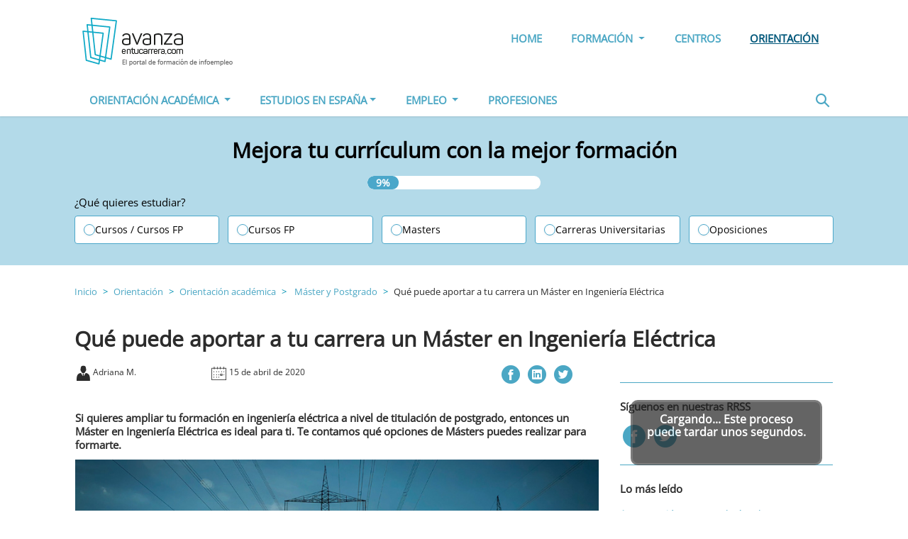

--- FILE ---
content_type: text/html; charset=UTF-8
request_url: https://www.avanzaentucarrera.com/orientacion/orientacion-academica/master-postgrado/master-en-ingenieria-electrica-que-puede-aportar/
body_size: 15139
content:
<!doctype html>
<html lang="es">
<head><style>img.lazy{min-height:1px}</style><link href="https://www.avanzaentucarrera.com/orientacion/comp/ext/w3-total-cache/pub/js/lazyload.min.js" as="script">
    <meta charset="utf-8">
    <meta name="viewport" content="width=device-width, initial-scale=1, shrink-to-fit=no">

    <link rel="icon" href="https://www.avanzaentucarrera.com/orientacion/comp/themes/avanzaentucarreraV2/assets/img/favicon/favicon.ico">
    <link rel="apple-touch-icon" sizes="57x57"
          href="https://www.avanzaentucarrera.com/orientacion/comp/themes/avanzaentucarreraV2/assets/img/favicon/apple-icon-57x57.png">
    <link rel="apple-touch-icon" sizes="60x60"
          href="https://www.avanzaentucarrera.com/orientacion/comp/themes/avanzaentucarreraV2/assets/img/favicon/apple-icon-60x60.png">
    <link rel="apple-touch-icon" sizes="72x72"
          href="https://www.avanzaentucarrera.com/orientacion/comp/themes/avanzaentucarreraV2/assets/img/favicon/apple-icon-72x72.png">
    <link rel="apple-touch-icon" sizes="76x76"
          href="https://www.avanzaentucarrera.com/orientacion/comp/themes/avanzaentucarreraV2/assets/img/favicon/apple-icon-76x76.png">
    <link rel="apple-touch-icon" sizes="114x114"
          href="https://www.avanzaentucarrera.com/orientacion/comp/themes/avanzaentucarreraV2/assets/img/favicon/apple-icon-114x114.png">
    <link rel="apple-touch-icon" sizes="120x120"
          href="https://www.avanzaentucarrera.com/orientacion/comp/themes/avanzaentucarreraV2/assets/img/favicon/apple-icon-120x120.png">
    <link rel="apple-touch-icon" sizes="144x144"
          href="https://www.avanzaentucarrera.com/orientacion/comp/themes/avanzaentucarreraV2/assets/img/favicon/apple-icon-144x144.png">
    <link rel="apple-touch-icon" sizes="152x152"
          href="https://www.avanzaentucarrera.com/orientacion/comp/themes/avanzaentucarreraV2/assets/img/favicon/apple-icon-152x152.png">
    <link rel="apple-touch-icon" sizes="180x180"
          href="https://www.avanzaentucarrera.com/orientacion/comp/themes/avanzaentucarreraV2/assets/img/favicon/apple-icon-180x180.png">
    <link rel="icon" type="image/png" sizes="192x192"
          href="https://www.avanzaentucarrera.com/orientacion/comp/themes/avanzaentucarreraV2/assets/img/favicon/android-icon-192x192.png">
    <link rel="icon" type="image/png" sizes="32x32"
          href="https://www.avanzaentucarrera.com/orientacion/comp/themes/avanzaentucarreraV2/assets/img/favicon/favicon-32x32.png">
    <link rel="icon" type="image/png" sizes="96x96"
          href="https://www.avanzaentucarrera.com/orientacion/comp/themes/avanzaentucarreraV2/assets/img/favicon/favicon-96x96.png">
    <link rel="icon" type="image/png" sizes="16x16"
          href="https://www.avanzaentucarrera.com/orientacion/comp/themes/avanzaentucarreraV2/assets/img/favicon/favicon-16x16.png">
    <link rel="manifest" href="https://www.avanzaentucarrera.com/orientacion/comp/themes/avanzaentucarreraV2/assets/img/manifest.json">
    <meta name="msapplication-TileColor" content="#ffffff">
    <meta name="msapplication-TileImage"
          content="https://www.avanzaentucarrera.com/orientacion/comp/themes/avanzaentucarreraV2/assets/img/favicon/ms-icon-144x144.png">
    <meta name="theme-color" content="#ffffff">
                                <meta name="title" content='Qué puede aportar a tu carrera un Máster en Ingeniería Eléctrica - Avanzaentucarrera.com'/>
        
        <script type="text/javascript">
/* <![CDATA[ */
(()=>{var e={};e.g=function(){if("object"==typeof globalThis)return globalThis;try{return this||new Function("return this")()}catch(e){if("object"==typeof window)return window}}(),function({ampUrl:n,isCustomizePreview:t,isAmpDevMode:r,noampQueryVarName:o,noampQueryVarValue:s,disabledStorageKey:i,mobileUserAgents:a,regexRegex:c}){if("undefined"==typeof sessionStorage)return;const d=new RegExp(c);if(!a.some((e=>{const n=e.match(d);return!(!n||!new RegExp(n[1],n[2]).test(navigator.userAgent))||navigator.userAgent.includes(e)})))return;e.g.addEventListener("DOMContentLoaded",(()=>{const e=document.getElementById("amp-mobile-version-switcher");if(!e)return;e.hidden=!1;const n=e.querySelector("a[href]");n&&n.addEventListener("click",(()=>{sessionStorage.removeItem(i)}))}));const g=r&&["paired-browsing-non-amp","paired-browsing-amp"].includes(window.name);if(sessionStorage.getItem(i)||t||g)return;const u=new URL(location.href),m=new URL(n);m.hash=u.hash,u.searchParams.has(o)&&s===u.searchParams.get(o)?sessionStorage.setItem(i,"1"):m.href!==u.href&&(window.stop(),location.replace(m.href))}({"ampUrl":"https:\/\/www.avanzaentucarrera.com\/orientacion\/orientacion-academica\/master-postgrado\/master-en-ingenieria-electrica-que-puede-aportar\/?amp=1","noampQueryVarName":"noamp","noampQueryVarValue":"mobile","disabledStorageKey":"amp_mobile_redirect_disabled","mobileUserAgents":["Mobile","Android","Silk\/","Kindle","BlackBerry","Opera Mini","Opera Mobi"],"regexRegex":"^\\\/((?:.|\\n)+)\\\/([i]*)$","isCustomizePreview":false,"isAmpDevMode":false})})();
/* ]]> */
</script>
<meta name='robots' content='index, follow, max-image-preview:large, max-snippet:-1, max-video-preview:-1' />
	<style>img:is([sizes="auto" i], [sizes^="auto," i]) { contain-intrinsic-size: 3000px 1500px }</style>
	
	<!-- This site is optimized with the Yoast SEO plugin v26.1.1 - https://yoast.com/wordpress/plugins/seo/ -->
	<title>Máster en Ingeniería Eléctrica: la mejor formación- Avanzaentucarrera.com</title>
	<meta name="description" content="¿Sabes lo que puede aportar a tu carrera un Máster en Ingeniería Eléctrica? Te contamos todo sobre esta especialidad y los mejores másters" />
	<link rel="canonical" href="https://www.avanzaentucarrera.com/orientacion/orientacion-academica/master-postgrado/master-en-ingenieria-electrica-que-puede-aportar/" />
	<meta property="og:locale" content="es_ES" />
	<meta property="og:type" content="article" />
	<meta property="og:title" content="Máster en Ingeniería Eléctrica: la mejor formación- Avanzaentucarrera.com" />
	<meta property="og:description" content="¿Sabes lo que puede aportar a tu carrera un Máster en Ingeniería Eléctrica? Te contamos todo sobre esta especialidad y los mejores másters" />
	<meta property="og:url" content="https://www.avanzaentucarrera.com/orientacion/orientacion-academica/master-postgrado/master-en-ingenieria-electrica-que-puede-aportar/" />
	<meta property="og:site_name" content="Avanzaentucarrera.com" />
	<meta property="article:published_time" content="2020-04-15T05:30:21+00:00" />
	<meta property="article:modified_time" content="2022-10-26T16:22:35+00:00" />
	<meta property="og:image" content="https://www.avanzaentucarrera.com/orientacion/comp/uploads/2020/03/AETC-master-ingenieria-electrica-que-aporta.jpg" />
	<meta property="og:image:width" content="848" />
	<meta property="og:image:height" content="449" />
	<meta property="og:image:type" content="image/jpeg" />
	<meta name="author" content="Adriana M." />
	<meta name="twitter:card" content="summary_large_image" />
	<meta name="twitter:label1" content="Written by" />
	<meta name="twitter:data1" content="Adriana M." />
	<meta name="twitter:label2" content="Est. reading time" />
	<meta name="twitter:data2" content="3 minutos" />
	<script type="application/ld+json" class="yoast-schema-graph">{"@context":"https://schema.org","@graph":[{"@type":"NewsArticle","@id":"https://www.avanzaentucarrera.com/orientacion/orientacion-academica/master-postgrado/master-en-ingenieria-electrica-que-puede-aportar/#article","isPartOf":{"@id":"https://www.avanzaentucarrera.com/orientacion/orientacion-academica/master-postgrado/master-en-ingenieria-electrica-que-puede-aportar/"},"author":{"name":"Adriana M.","@id":"https://www.avanzaentucarrera.com/orientacion/#/schema/person/ffb5afbb64c2df7edfd6e7c3e9107b1b"},"headline":"Qué puede aportar a tu carrera un Máster en Ingeniería Eléctrica","datePublished":"2020-04-15T05:30:21+00:00","dateModified":"2022-10-26T16:22:35+00:00","mainEntityOfPage":{"@id":"https://www.avanzaentucarrera.com/orientacion/orientacion-academica/master-postgrado/master-en-ingenieria-electrica-que-puede-aportar/"},"wordCount":"537","publisher":{"@id":"https://www.avanzaentucarrera.com/orientacion/#organization"},"image":{"@id":"https://www.avanzaentucarrera.com/orientacion/orientacion-academica/master-postgrado/master-en-ingenieria-electrica-que-puede-aportar/#primaryimage"},"thumbnailUrl":"https://www.avanzaentucarrera.com/orientacion/comp/uploads/2020/03/AETC-master-ingenieria-electrica-que-aporta.jpg","keywords":["elegir máster","ingenieria electrica"],"articleSection":["Máster y Postgrado"],"inLanguage":"es","copyrightYear":"2020","copyrightHolder":{"@id":"https://www.avanzaentucarrera.com/orientacion/#organization"}},{"@type":"WebPage","@id":"https://www.avanzaentucarrera.com/orientacion/orientacion-academica/master-postgrado/master-en-ingenieria-electrica-que-puede-aportar/","url":"https://www.avanzaentucarrera.com/orientacion/orientacion-academica/master-postgrado/master-en-ingenieria-electrica-que-puede-aportar/","name":"Máster en Ingeniería Eléctrica: la mejor formación- Avanzaentucarrera.com","isPartOf":{"@id":"https://www.avanzaentucarrera.com/orientacion/#website"},"primaryImageOfPage":{"@id":"https://www.avanzaentucarrera.com/orientacion/orientacion-academica/master-postgrado/master-en-ingenieria-electrica-que-puede-aportar/#primaryimage"},"image":{"@id":"https://www.avanzaentucarrera.com/orientacion/orientacion-academica/master-postgrado/master-en-ingenieria-electrica-que-puede-aportar/#primaryimage"},"thumbnailUrl":"https://www.avanzaentucarrera.com/orientacion/comp/uploads/2020/03/AETC-master-ingenieria-electrica-que-aporta.jpg","datePublished":"2020-04-15T05:30:21+00:00","dateModified":"2022-10-26T16:22:35+00:00","description":"¿Sabes lo que puede aportar a tu carrera un Máster en Ingeniería Eléctrica? Te contamos todo sobre esta especialidad y los mejores másters","breadcrumb":{"@id":"https://www.avanzaentucarrera.com/orientacion/orientacion-academica/master-postgrado/master-en-ingenieria-electrica-que-puede-aportar/#breadcrumb"},"inLanguage":"es","potentialAction":[{"@type":"ReadAction","target":["https://www.avanzaentucarrera.com/orientacion/orientacion-academica/master-postgrado/master-en-ingenieria-electrica-que-puede-aportar/"]}]},{"@type":"ImageObject","inLanguage":"es","@id":"https://www.avanzaentucarrera.com/orientacion/orientacion-academica/master-postgrado/master-en-ingenieria-electrica-que-puede-aportar/#primaryimage","url":"https://www.avanzaentucarrera.com/orientacion/comp/uploads/2020/03/AETC-master-ingenieria-electrica-que-aporta-150x150.jpg","contentUrl":"https://www.avanzaentucarrera.com/orientacion/comp/uploads/2020/03/AETC-master-ingenieria-electrica-que-aporta-150x150.jpg","width":"150","height":"150"},{"@type":"BreadcrumbList","@id":"https://www.avanzaentucarrera.com/orientacion/orientacion-academica/master-postgrado/master-en-ingenieria-electrica-que-puede-aportar/#breadcrumb","itemListElement":[{"@type":"ListItem","position":"1","name":"Home","item":"https://www.avanzaentucarrera.com/orientacion/"},{"@type":"ListItem","position":"2","name":"Qué puede aportar a tu carrera un Máster en Ingeniería Eléctrica"}]},{"@type":"WebSite","@id":"https://www.avanzaentucarrera.com/orientacion/#website","url":"https://www.avanzaentucarrera.com/orientacion/","name":"Orientación Avanzaentucarrera","description":"Avanzaentucarrera.com","publisher":{"@id":"https://www.avanzaentucarrera.com/orientacion/#organization"},"potentialAction":{"@type":"SearchAction","target":"https://www.avanzaentucarrera.com/orientacion/?s={search_term_string}","query-input":"required name=search_term_string"},"inLanguage":"es"},{"@type":"Organization","@id":"https://www.avanzaentucarrera.com/orientacion/#organization","name":"Infoempleo","url":"https://www.infoempleo.com/","logo":{"@type":"ImageObject","@id":"https://www.avanzaentucarrera.com/orientacion/#logo","inLanguage":"es","url":"https://cdnazure.infoempleo.com/infoempleo/assets/style/gfx/logo.svg","contentUrl":"https://cdnazure.infoempleo.com/infoempleo/assets/style/gfx/logo.svg","width":150,"height":40,"caption":"Infoempleo"},"image":{"@id":"https://www.avanzaentucarrera.com/orientacion/#logo"},"address":{"@type":"PostalAddress","addressLocality":"Madrid","postalCode":"28050","streetAddress":"Avenida de Burgos 114"},"brand":["Infoempleo"]},{"@type":"Person","@id":"https://www.avanzaentucarrera.com/orientacion/#/schema/person/ffb5afbb64c2df7edfd6e7c3e9107b1b","name":"Adriana M.","image":{"@type":"ImageObject","inLanguage":"es","@id":"https://www.avanzaentucarrera.com/orientacion/#/schema/person/image/","url":"https://secure.gravatar.com/avatar/243f7dd7e1db0ad0e9791be05df7d72ba5c8bf338408591753bae2fe87dae18d?s=96&d=mm&r=g","contentUrl":"https://secure.gravatar.com/avatar/243f7dd7e1db0ad0e9791be05df7d72ba5c8bf338408591753bae2fe87dae18d?s=96&d=mm&r=g","caption":"Adriana M."},"description":"Periodista y experta en Comunicación Audiovisual y Narrativa. Me encanta escribir y narrar lo que pasa a mi alrededor es mi pasión.","url":"https://www.avanzaentucarrera.com/orientacion/adriana-kanvas/"}]}</script>
	<!-- / Yoast SEO plugin. -->


<script type="text/javascript">
/* <![CDATA[ */
window._wpemojiSettings = {"baseUrl":"https:\/\/s.w.org\/images\/core\/emoji\/16.0.1\/72x72\/","ext":".png","svgUrl":"https:\/\/s.w.org\/images\/core\/emoji\/16.0.1\/svg\/","svgExt":".svg","source":{"concatemoji":"https:\/\/www.avanzaentucarrera.com\/orientacion\/wp-includes\/js\/wp-emoji-release.min.js?ver=6.8.3"}};
/*! This file is auto-generated */
!function(s,n){var o,i,e;function c(e){try{var t={supportTests:e,timestamp:(new Date).valueOf()};sessionStorage.setItem(o,JSON.stringify(t))}catch(e){}}function p(e,t,n){e.clearRect(0,0,e.canvas.width,e.canvas.height),e.fillText(t,0,0);var t=new Uint32Array(e.getImageData(0,0,e.canvas.width,e.canvas.height).data),a=(e.clearRect(0,0,e.canvas.width,e.canvas.height),e.fillText(n,0,0),new Uint32Array(e.getImageData(0,0,e.canvas.width,e.canvas.height).data));return t.every(function(e,t){return e===a[t]})}function u(e,t){e.clearRect(0,0,e.canvas.width,e.canvas.height),e.fillText(t,0,0);for(var n=e.getImageData(16,16,1,1),a=0;a<n.data.length;a++)if(0!==n.data[a])return!1;return!0}function f(e,t,n,a){switch(t){case"flag":return n(e,"\ud83c\udff3\ufe0f\u200d\u26a7\ufe0f","\ud83c\udff3\ufe0f\u200b\u26a7\ufe0f")?!1:!n(e,"\ud83c\udde8\ud83c\uddf6","\ud83c\udde8\u200b\ud83c\uddf6")&&!n(e,"\ud83c\udff4\udb40\udc67\udb40\udc62\udb40\udc65\udb40\udc6e\udb40\udc67\udb40\udc7f","\ud83c\udff4\u200b\udb40\udc67\u200b\udb40\udc62\u200b\udb40\udc65\u200b\udb40\udc6e\u200b\udb40\udc67\u200b\udb40\udc7f");case"emoji":return!a(e,"\ud83e\udedf")}return!1}function g(e,t,n,a){var r="undefined"!=typeof WorkerGlobalScope&&self instanceof WorkerGlobalScope?new OffscreenCanvas(300,150):s.createElement("canvas"),o=r.getContext("2d",{willReadFrequently:!0}),i=(o.textBaseline="top",o.font="600 32px Arial",{});return e.forEach(function(e){i[e]=t(o,e,n,a)}),i}function t(e){var t=s.createElement("script");t.src=e,t.defer=!0,s.head.appendChild(t)}"undefined"!=typeof Promise&&(o="wpEmojiSettingsSupports",i=["flag","emoji"],n.supports={everything:!0,everythingExceptFlag:!0},e=new Promise(function(e){s.addEventListener("DOMContentLoaded",e,{once:!0})}),new Promise(function(t){var n=function(){try{var e=JSON.parse(sessionStorage.getItem(o));if("object"==typeof e&&"number"==typeof e.timestamp&&(new Date).valueOf()<e.timestamp+604800&&"object"==typeof e.supportTests)return e.supportTests}catch(e){}return null}();if(!n){if("undefined"!=typeof Worker&&"undefined"!=typeof OffscreenCanvas&&"undefined"!=typeof URL&&URL.createObjectURL&&"undefined"!=typeof Blob)try{var e="postMessage("+g.toString()+"("+[JSON.stringify(i),f.toString(),p.toString(),u.toString()].join(",")+"));",a=new Blob([e],{type:"text/javascript"}),r=new Worker(URL.createObjectURL(a),{name:"wpTestEmojiSupports"});return void(r.onmessage=function(e){c(n=e.data),r.terminate(),t(n)})}catch(e){}c(n=g(i,f,p,u))}t(n)}).then(function(e){for(var t in e)n.supports[t]=e[t],n.supports.everything=n.supports.everything&&n.supports[t],"flag"!==t&&(n.supports.everythingExceptFlag=n.supports.everythingExceptFlag&&n.supports[t]);n.supports.everythingExceptFlag=n.supports.everythingExceptFlag&&!n.supports.flag,n.DOMReady=!1,n.readyCallback=function(){n.DOMReady=!0}}).then(function(){return e}).then(function(){var e;n.supports.everything||(n.readyCallback(),(e=n.source||{}).concatemoji?t(e.concatemoji):e.wpemoji&&e.twemoji&&(t(e.twemoji),t(e.wpemoji)))}))}((window,document),window._wpemojiSettings);
/* ]]> */
</script>
<style id='wp-emoji-styles-inline-css' type='text/css'>

	img.wp-smiley, img.emoji {
		display: inline !important;
		border: none !important;
		box-shadow: none !important;
		height: 1em !important;
		width: 1em !important;
		margin: 0 0.07em !important;
		vertical-align: -0.1em !important;
		background: none !important;
		padding: 0 !important;
	}
</style>
<link rel='stylesheet' id='wp-block-library-css' href='https://www.avanzaentucarrera.com/orientacion/wp-includes/css/dist/block-library/style.min.css?ver=6.8.3' type='text/css' media='all' />
<style id='classic-theme-styles-inline-css' type='text/css'>
/*! This file is auto-generated */
.wp-block-button__link{color:#fff;background-color:#32373c;border-radius:9999px;box-shadow:none;text-decoration:none;padding:calc(.667em + 2px) calc(1.333em + 2px);font-size:1.125em}.wp-block-file__button{background:#32373c;color:#fff;text-decoration:none}
</style>
<style id='global-styles-inline-css' type='text/css'>
:root{--wp--preset--aspect-ratio--square: 1;--wp--preset--aspect-ratio--4-3: 4/3;--wp--preset--aspect-ratio--3-4: 3/4;--wp--preset--aspect-ratio--3-2: 3/2;--wp--preset--aspect-ratio--2-3: 2/3;--wp--preset--aspect-ratio--16-9: 16/9;--wp--preset--aspect-ratio--9-16: 9/16;--wp--preset--color--black: #000000;--wp--preset--color--cyan-bluish-gray: #abb8c3;--wp--preset--color--white: #ffffff;--wp--preset--color--pale-pink: #f78da7;--wp--preset--color--vivid-red: #cf2e2e;--wp--preset--color--luminous-vivid-orange: #ff6900;--wp--preset--color--luminous-vivid-amber: #fcb900;--wp--preset--color--light-green-cyan: #7bdcb5;--wp--preset--color--vivid-green-cyan: #00d084;--wp--preset--color--pale-cyan-blue: #8ed1fc;--wp--preset--color--vivid-cyan-blue: #0693e3;--wp--preset--color--vivid-purple: #9b51e0;--wp--preset--gradient--vivid-cyan-blue-to-vivid-purple: linear-gradient(135deg,rgba(6,147,227,1) 0%,rgb(155,81,224) 100%);--wp--preset--gradient--light-green-cyan-to-vivid-green-cyan: linear-gradient(135deg,rgb(122,220,180) 0%,rgb(0,208,130) 100%);--wp--preset--gradient--luminous-vivid-amber-to-luminous-vivid-orange: linear-gradient(135deg,rgba(252,185,0,1) 0%,rgba(255,105,0,1) 100%);--wp--preset--gradient--luminous-vivid-orange-to-vivid-red: linear-gradient(135deg,rgba(255,105,0,1) 0%,rgb(207,46,46) 100%);--wp--preset--gradient--very-light-gray-to-cyan-bluish-gray: linear-gradient(135deg,rgb(238,238,238) 0%,rgb(169,184,195) 100%);--wp--preset--gradient--cool-to-warm-spectrum: linear-gradient(135deg,rgb(74,234,220) 0%,rgb(151,120,209) 20%,rgb(207,42,186) 40%,rgb(238,44,130) 60%,rgb(251,105,98) 80%,rgb(254,248,76) 100%);--wp--preset--gradient--blush-light-purple: linear-gradient(135deg,rgb(255,206,236) 0%,rgb(152,150,240) 100%);--wp--preset--gradient--blush-bordeaux: linear-gradient(135deg,rgb(254,205,165) 0%,rgb(254,45,45) 50%,rgb(107,0,62) 100%);--wp--preset--gradient--luminous-dusk: linear-gradient(135deg,rgb(255,203,112) 0%,rgb(199,81,192) 50%,rgb(65,88,208) 100%);--wp--preset--gradient--pale-ocean: linear-gradient(135deg,rgb(255,245,203) 0%,rgb(182,227,212) 50%,rgb(51,167,181) 100%);--wp--preset--gradient--electric-grass: linear-gradient(135deg,rgb(202,248,128) 0%,rgb(113,206,126) 100%);--wp--preset--gradient--midnight: linear-gradient(135deg,rgb(2,3,129) 0%,rgb(40,116,252) 100%);--wp--preset--font-size--small: 13px;--wp--preset--font-size--medium: 20px;--wp--preset--font-size--large: 36px;--wp--preset--font-size--x-large: 42px;--wp--preset--spacing--20: 0.44rem;--wp--preset--spacing--30: 0.67rem;--wp--preset--spacing--40: 1rem;--wp--preset--spacing--50: 1.5rem;--wp--preset--spacing--60: 2.25rem;--wp--preset--spacing--70: 3.38rem;--wp--preset--spacing--80: 5.06rem;--wp--preset--shadow--natural: 6px 6px 9px rgba(0, 0, 0, 0.2);--wp--preset--shadow--deep: 12px 12px 50px rgba(0, 0, 0, 0.4);--wp--preset--shadow--sharp: 6px 6px 0px rgba(0, 0, 0, 0.2);--wp--preset--shadow--outlined: 6px 6px 0px -3px rgba(255, 255, 255, 1), 6px 6px rgba(0, 0, 0, 1);--wp--preset--shadow--crisp: 6px 6px 0px rgba(0, 0, 0, 1);}:where(.is-layout-flex){gap: 0.5em;}:where(.is-layout-grid){gap: 0.5em;}body .is-layout-flex{display: flex;}.is-layout-flex{flex-wrap: wrap;align-items: center;}.is-layout-flex > :is(*, div){margin: 0;}body .is-layout-grid{display: grid;}.is-layout-grid > :is(*, div){margin: 0;}:where(.wp-block-columns.is-layout-flex){gap: 2em;}:where(.wp-block-columns.is-layout-grid){gap: 2em;}:where(.wp-block-post-template.is-layout-flex){gap: 1.25em;}:where(.wp-block-post-template.is-layout-grid){gap: 1.25em;}.has-black-color{color: var(--wp--preset--color--black) !important;}.has-cyan-bluish-gray-color{color: var(--wp--preset--color--cyan-bluish-gray) !important;}.has-white-color{color: var(--wp--preset--color--white) !important;}.has-pale-pink-color{color: var(--wp--preset--color--pale-pink) !important;}.has-vivid-red-color{color: var(--wp--preset--color--vivid-red) !important;}.has-luminous-vivid-orange-color{color: var(--wp--preset--color--luminous-vivid-orange) !important;}.has-luminous-vivid-amber-color{color: var(--wp--preset--color--luminous-vivid-amber) !important;}.has-light-green-cyan-color{color: var(--wp--preset--color--light-green-cyan) !important;}.has-vivid-green-cyan-color{color: var(--wp--preset--color--vivid-green-cyan) !important;}.has-pale-cyan-blue-color{color: var(--wp--preset--color--pale-cyan-blue) !important;}.has-vivid-cyan-blue-color{color: var(--wp--preset--color--vivid-cyan-blue) !important;}.has-vivid-purple-color{color: var(--wp--preset--color--vivid-purple) !important;}.has-black-background-color{background-color: var(--wp--preset--color--black) !important;}.has-cyan-bluish-gray-background-color{background-color: var(--wp--preset--color--cyan-bluish-gray) !important;}.has-white-background-color{background-color: var(--wp--preset--color--white) !important;}.has-pale-pink-background-color{background-color: var(--wp--preset--color--pale-pink) !important;}.has-vivid-red-background-color{background-color: var(--wp--preset--color--vivid-red) !important;}.has-luminous-vivid-orange-background-color{background-color: var(--wp--preset--color--luminous-vivid-orange) !important;}.has-luminous-vivid-amber-background-color{background-color: var(--wp--preset--color--luminous-vivid-amber) !important;}.has-light-green-cyan-background-color{background-color: var(--wp--preset--color--light-green-cyan) !important;}.has-vivid-green-cyan-background-color{background-color: var(--wp--preset--color--vivid-green-cyan) !important;}.has-pale-cyan-blue-background-color{background-color: var(--wp--preset--color--pale-cyan-blue) !important;}.has-vivid-cyan-blue-background-color{background-color: var(--wp--preset--color--vivid-cyan-blue) !important;}.has-vivid-purple-background-color{background-color: var(--wp--preset--color--vivid-purple) !important;}.has-black-border-color{border-color: var(--wp--preset--color--black) !important;}.has-cyan-bluish-gray-border-color{border-color: var(--wp--preset--color--cyan-bluish-gray) !important;}.has-white-border-color{border-color: var(--wp--preset--color--white) !important;}.has-pale-pink-border-color{border-color: var(--wp--preset--color--pale-pink) !important;}.has-vivid-red-border-color{border-color: var(--wp--preset--color--vivid-red) !important;}.has-luminous-vivid-orange-border-color{border-color: var(--wp--preset--color--luminous-vivid-orange) !important;}.has-luminous-vivid-amber-border-color{border-color: var(--wp--preset--color--luminous-vivid-amber) !important;}.has-light-green-cyan-border-color{border-color: var(--wp--preset--color--light-green-cyan) !important;}.has-vivid-green-cyan-border-color{border-color: var(--wp--preset--color--vivid-green-cyan) !important;}.has-pale-cyan-blue-border-color{border-color: var(--wp--preset--color--pale-cyan-blue) !important;}.has-vivid-cyan-blue-border-color{border-color: var(--wp--preset--color--vivid-cyan-blue) !important;}.has-vivid-purple-border-color{border-color: var(--wp--preset--color--vivid-purple) !important;}.has-vivid-cyan-blue-to-vivid-purple-gradient-background{background: var(--wp--preset--gradient--vivid-cyan-blue-to-vivid-purple) !important;}.has-light-green-cyan-to-vivid-green-cyan-gradient-background{background: var(--wp--preset--gradient--light-green-cyan-to-vivid-green-cyan) !important;}.has-luminous-vivid-amber-to-luminous-vivid-orange-gradient-background{background: var(--wp--preset--gradient--luminous-vivid-amber-to-luminous-vivid-orange) !important;}.has-luminous-vivid-orange-to-vivid-red-gradient-background{background: var(--wp--preset--gradient--luminous-vivid-orange-to-vivid-red) !important;}.has-very-light-gray-to-cyan-bluish-gray-gradient-background{background: var(--wp--preset--gradient--very-light-gray-to-cyan-bluish-gray) !important;}.has-cool-to-warm-spectrum-gradient-background{background: var(--wp--preset--gradient--cool-to-warm-spectrum) !important;}.has-blush-light-purple-gradient-background{background: var(--wp--preset--gradient--blush-light-purple) !important;}.has-blush-bordeaux-gradient-background{background: var(--wp--preset--gradient--blush-bordeaux) !important;}.has-luminous-dusk-gradient-background{background: var(--wp--preset--gradient--luminous-dusk) !important;}.has-pale-ocean-gradient-background{background: var(--wp--preset--gradient--pale-ocean) !important;}.has-electric-grass-gradient-background{background: var(--wp--preset--gradient--electric-grass) !important;}.has-midnight-gradient-background{background: var(--wp--preset--gradient--midnight) !important;}.has-small-font-size{font-size: var(--wp--preset--font-size--small) !important;}.has-medium-font-size{font-size: var(--wp--preset--font-size--medium) !important;}.has-large-font-size{font-size: var(--wp--preset--font-size--large) !important;}.has-x-large-font-size{font-size: var(--wp--preset--font-size--x-large) !important;}
:where(.wp-block-post-template.is-layout-flex){gap: 1.25em;}:where(.wp-block-post-template.is-layout-grid){gap: 1.25em;}
:where(.wp-block-columns.is-layout-flex){gap: 2em;}:where(.wp-block-columns.is-layout-grid){gap: 2em;}
:root :where(.wp-block-pullquote){font-size: 1.5em;line-height: 1.6;}
</style>
<link rel='stylesheet' id='bootstrapfonts-css' href='https://www.avanzaentucarrera.com/orientacion/comp/themes/avanzaentucarreraV2/assets/css/font-awesome.min.css?ver=6.8.3' type='text/css' media='all' />
<link rel='stylesheet' id='bootstrap-css' href='https://www.avanzaentucarrera.com/orientacion/comp/themes/avanzaentucarreraV2/assets/css/bootstrap.min.css?ver=6.8.3' type='text/css' media='all' />
<link rel='stylesheet' id='flaticon-css' href='https://www.avanzaentucarrera.com/orientacion/comp/themes/avanzaentucarreraV2/assets/css/flaticon.css?ver=6.8.3' type='text/css' media='all' />
<link rel='stylesheet' id='owl.carousel-css' href='https://www.avanzaentucarrera.com/orientacion/comp/themes/avanzaentucarreraV2/assets/css/owl.carousel.min.css?ver=6.8.3' type='text/css' media='all' />
<link rel='stylesheet' id='owl.theme-css' href='https://www.avanzaentucarrera.com/orientacion/comp/themes/avanzaentucarreraV2/assets/css/owl.theme.default.min.css?ver=6.8.3' type='text/css' media='all' />
<link rel='stylesheet' id='ixo-css' href='https://www.avanzaentucarrera.com/orientacion/comp/themes/avanzaentucarreraV2/assets/css/ixo.css?ver=6.8.3' type='text/css' media='all' />
<link rel="https://api.w.org/" href="https://www.avanzaentucarrera.com/orientacion/wp-json/" /><link rel="alternate" title="JSON" type="application/json" href="https://www.avanzaentucarrera.com/orientacion/wp-json/wp/v2/posts/22571" /><link rel="EditURI" type="application/rsd+xml" title="RSD" href="https://www.avanzaentucarrera.com/orientacion/xmlrpc.php?rsd" />
<meta name="generator" content="WordPress 6.8.3" />
<link rel='shortlink' href='https://www.avanzaentucarrera.com/orientacion/?p=22571' />
<link rel="alternate" title="oEmbed (JSON)" type="application/json+oembed" href="https://www.avanzaentucarrera.com/orientacion/wp-json/oembed/1.0/embed?url=https%3A%2F%2Fwww.avanzaentucarrera.com%2Forientacion%2Forientacion-academica%2Fmaster-postgrado%2Fmaster-en-ingenieria-electrica-que-puede-aportar%2F" />
<link rel="alternate" title="oEmbed (XML)" type="text/xml+oembed" href="https://www.avanzaentucarrera.com/orientacion/wp-json/oembed/1.0/embed?url=https%3A%2F%2Fwww.avanzaentucarrera.com%2Forientacion%2Forientacion-academica%2Fmaster-postgrado%2Fmaster-en-ingenieria-electrica-que-puede-aportar%2F&#038;format=xml" />
<link rel="alternate" type="text/html" media="only screen and (max-width: 640px)" href="https://www.avanzaentucarrera.com/orientacion/orientacion-academica/master-postgrado/master-en-ingenieria-electrica-que-puede-aportar/?amp=1"><style type="text/css">.broken_link, a.broken_link {
	text-decoration: line-through;
}</style><link rel="amphtml" href="https://www.avanzaentucarrera.com/orientacion/orientacion-academica/master-postgrado/master-en-ingenieria-electrica-que-puede-aportar/?amp=1"><style>#amp-mobile-version-switcher{left:0;position:absolute;width:100%;z-index:100}#amp-mobile-version-switcher>a{background-color:#444;border:0;color:#eaeaea;display:block;font-family:-apple-system,BlinkMacSystemFont,Segoe UI,Roboto,Oxygen-Sans,Ubuntu,Cantarell,Helvetica Neue,sans-serif;font-size:16px;font-weight:600;padding:15px 0;text-align:center;-webkit-text-decoration:none;text-decoration:none}#amp-mobile-version-switcher>a:active,#amp-mobile-version-switcher>a:focus,#amp-mobile-version-switcher>a:hover{-webkit-text-decoration:underline;text-decoration:underline}</style><link rel="icon" href="https://www.avanzaentucarrera.com/orientacion/comp/uploads/2020/02/cropped-logo_e-32x32.png" sizes="32x32" />
<link rel="icon" href="https://www.avanzaentucarrera.com/orientacion/comp/uploads/2020/02/cropped-logo_e-192x192.png" sizes="192x192" />
<link rel="apple-touch-icon" href="https://www.avanzaentucarrera.com/orientacion/comp/uploads/2020/02/cropped-logo_e-180x180.png" />
<meta name="msapplication-TileImage" content="https://www.avanzaentucarrera.com/orientacion/comp/uploads/2020/02/cropped-logo_e-270x270.png" />

        <!-- Google Tag Manager -->
    <script>(function (w, d, s, l, i) {
    w[l] = w[l] || [];
    w[l].push({
                'gtm.start':
                    new Date().getTime(), event: 'gtm.js'
            });
            var f = d.getElementsByTagName(s)[0],
                j = d.createElement(s), dl = l != 'dataLayer' ? '&l=' + l : '';
            j.async = true;
            j.src =
                'https://www.googletagmanager.com/gtm.js?id=' + i + dl;
            f.parentNode.insertBefore(j, f);
        })(window, document, 'script', 'dataLayer', 'GTM-5THZTML');</script>
    <!-- End Google Tag Manager -->






</head>
<body class="section-page academico blog centre-record">
<!-- Google Tag Manager (noscript) -->
<noscript>
    <iframe src="https://www.googletagmanager.com/ns.html?id=GTM-5THZTML"
            height="0" width="0" style="display:none;visibility:hidden"></iframe>
</noscript>
<!-- End Google Tag Manager (noscript) -->


<header id="ixoheader">
    <nav id="nav-1" class="navbar navbar-expand-lg bg-white menu-on-left">
        <div class="container">
            <div class="navbar-translate">
                <button class="navbar-toggler" type="button" data-toggle="collapse" data-target="#navigation" aria-controls="navigation-index" aria-expanded="false" aria-label="Toggle navigation">
                    <span id="gtm-despliegue-menu"  class="navbar-toggler-icon aetcicon-aetc-menu-open-icon"></span>
                </button>
                <a class="navbar-brand d-none d-lg-block" href="/" title="" data-placement="bottom" data-original-title="Ir al Inicio">
                    <img class="lazy" src="data:image/svg+xml,%3Csvg%20xmlns='http://www.w3.org/2000/svg'%20viewBox='0%200%20231%2076'%3E%3C/svg%3E" data-src="https://www.avanzaentucarrera.com/orientacion/comp/themes/avanzaentucarreraV2/assets/img/aetc-logo.png" width="231px" height="76px" alt="Avanza en tu carrera - El portal de formación de Infoempleo">
                </a>
                <a class="navbar-brand d-block d-lg-none mobile-brand" href="/" title="" data-placement="bottom" data-original-title="Ir al Inicio">
                    <img class="lazy" src="data:image/svg+xml,%3Csvg%20xmlns='http://www.w3.org/2000/svg'%20viewBox='0%200%20156%2072'%3E%3C/svg%3E" data-src="https://www.avanzaentucarrera.com/orientacion/comp/themes/avanzaentucarreraV2/assets/img/aetc-logo-mob.png"" alt="Avanza en tu carrera - El portal de formación de Infoempleo"  width="156" height="72">
                </a>
                                    <a class="searchicn d-block d-lg-none" href="#" data-toggle="collapse" data-target="#xsearchmob">
                        <i id="gtm-despliegue-lupa" class="aetcicon-magnifying-glass"></i>
                    </a>
                                <p class="hiddenicon d-block d-lg-none" href="#"><i class="aetcicon-user"></i></p>
            </div>
            <div class="collapse navbar-collapse xmobnav">
                <button class="navbar-toggler" type="button" data-toggle="collapse" data-target="#ixonavbar" aria-controls="ixonavbar" aria-expanded="false" aria-label="Toggle navigation">
                    <span class="navbar-toggler-icon aetcicon-aetc-menu-close-icon"></span>
                </button>
                <a href="/"><img class="d-block d-lg-none logomob lazy" src="data:image/svg+xml,%3Csvg%20xmlns='http://www.w3.org/2000/svg'%20viewBox='0%200%20156%2072'%3E%3C/svg%3E" data-src="https://www.avanzaentucarrera.com/orientacion/comp/themes/avanzaentucarreraV2/assets/img/aetc-logo-mob.png" width="156" height="72"></a>
                <hr class="xhr" />

                <ul class="nav navbar-nav d-lg-flex d-none">
                    <li class="nav-item"><a class="nav-link level1" href="/">HOME</a></li>
                    <li class="nav-item">

                        <a href="/formacion/" class="nav-link level1 dropdown-toggle" data-toggle="dropdown">FORMACIÓN <b class="caret"></b></a>

                        <ul class="dropdown-menu multi-level level2">
                            <li class="nav-item">
                                <a class="nav-link" href="/cursos/">CURSOS</a>
                            </li>
                            <li class="nav-item">
                                <a class="nav-link" href="/masters/">MASTER Y POSTGRADO</a>
                            </li>
                            <li class="nav-item">
                                <a class="nav-link" href="/oposiciones/">OPOSICIONES</a>
                            </li>
                            <li class="nav-item">
                                <a class="nav-link" href="/fp/">FORMACIÓN PROFESIONAL</a>
                            </li>
                            <li class="nav-item">
                                <a class="nav-link" href="/carreras/">CARRERAS</a>
                            </li>
                        </ul>
                    </li>
                    <li class="nav-item"><a class="nav-link level1" href="/donde-estudiar/">CENTROS</a></li>
                    <li class="nav-item active">
                                                    <a href="/orientacion/" class="nav-link level1" >ORIENTACIÓN </a>
                                            </li>
                </ul>






                <div id="ixomenu" class="d-lg-none d-md-block">
                    <ul class="nav level-1">
                        <li class="has-submenu"><a href='/'>HOME</a></li>
                        <li class="has-submenu"><a href='/formacion/'>FORMACIÓN</a><span class="submenu-btn"></span>
                            <ul class="level-2">
                                <li class="has-submenu"><a href="/cursos/">CURSOS</a></li>
                                <li class="has-submenu"><a href="/masters/">MÁSTER Y POSTGRADO</a></li>
                                <li class="has-submenu"><a href="/oposiciones/">OPOSICIONES</a></li>
                                <li class="has-submenu"><a href="/fp/">FORMACIÓN PROFESIONAL</a></li>
                                <li class="has-submenu"><a href="/carreras/">CARRERAS</a></li>
                            </ul>
                        </li>
                        <li class="has-submenu"><a href='/donde-estudiar/'>CENTROS</a></li>
                        <li class="has-submenu"><a href='/orientacion/'>ORIENTACIÓN</a><span class="submenu-btn"></span>
                            <ul class="level-2">
                                <li class="has-submenu">ORIENTACIÓN ACADÉMICA<span class="submenu-btn"></span>
                                    <ul class="level-3">
                                        <li class="has-submenu"><a href="/orientacion/orientacion-academica/colegios/">Colegio</a></li>
                                        <li class="has-submenu"><a href="/orientacion/carreras-grados/">Carrera</a></li>
                                        <li class="has-submenu"><a href="/orientacion/formacion-profesional/">Formación Profesional</a></li>
                                        <li class="has-submenu"><a href="/orientacion/orientacion-academica/master-postgrado/">Máster y Postgrado</a></li>
                                        <li class="has-submenu"><a href="/orientacion/orientacion-academica/oposiciones/">Oposiciones</a></li>
                                                                                <li class="has-submenu"><a href="/orientacion/orientacion-academica/formacion-online/">Formación on line</a></li>
                                    </ul>
                                </li>
                                <li class="has-submenu"><a href='/orientacion/estudios-en-espana/'>ESTUDIOS EN ESPAÑA</a><span class="submenu-btn"></span>
                                    <ul class="level-3">
                                        <li class="has-submenu"><a href='/orientacion/estudios-en-espana/fp/'>Formación Profesional</a></li>
                                        <li class="has-submenu"><a href='/orientacion/estudios-en-espana/grado/'>Grados</a></li>
                                    </ul>
                                </li>
                                <li class="has-submenu"><a href='/orientacion/empleo/'>EMPLEO</a><span class="submenu-btn"></span>
                                    <ul class="level-3">
                                        <li class="has-submenu"><a href="/orientacion/empleo/curriculum-vitae/">Curriculum Vitae</a></li>
                                        <li class="has-submenu"><a href="/orientacion/empleo/carta-presentacion/">Carta de Presentación</a></li>
                                        <li class="has-submenu"><a href="/orientacion/empleo/buscar-empleo/">Buscar empleo</a></li>
                                    </ul>
                                </li>
                                <li class="has-submenu"><a href='/orientacion/profesiones/'>PROFESIONES</a></li>
                            </ul>
                        </li>

                    </ul>
                </div>


            </div>




                        <div class="xlupita">

                    <div id="xsearchmob" class="collapse">
                        <div class="container">
                            <div class="row xsearch">
                                <div class="col-md-10 col-12 ml-auto mr-auto">
                                    <div class="card card-raised card-form-horizontal card-plain">
                                        <div class="card-body">
                                            <form method="get"  action="/" >
                                                <div class="row">
                                                    <div class="col-md-6">
                                                        <div class="form-group xinput">
                                                            <input type="text" value="" class="form-control" name="s" id="searchMobile" placeholder="Buscar en contenidos">
                                                        </div>
                                                    </div>
                                                    <div class="col-md-3 xfieldwrap mb-3">
                                                        <button type="submit" value="Buscar" class="btn btn-primary btn-block xsearch-btn">Buscar</button>
                                                    </div>
                                                </div>
                                            </form>
                                        </div>
                                    </div>
                                </div>
                            </div>
                        </div>
                    </div>

            </div>
            




        </div>
    </nav>


            <nav id="nav-2" class="navbar navbar-expand-lg bg-white menu-on-left d-none d-lg-block">
            <div class="container">
                <div class="navbar-collapse">
                    <ul class="nav navbar-nav">
                        <li class="nav-item">
                            <a href="/orientacion/orientacion-academica/" class="nav-link dropdown-toggle" data-toggle="dropdown">ORIENTACIÓN ACADÉMICA <b class="caret"></b></a>
                            <ul class="dropdown-menu multi-level">
                                <li class="nav-item"><a class="nav-link" href="/orientacion/orientacion-academica/colegios/">Colegios</a></li>
                                <li class="nav-item"><a class="nav-link" href="/orientacion/orientacion-academica/carreras-grados/">Carreras y Grados</a></li>
                                <li class="nav-item"><a class="nav-link" href="/orientacion/orientacion-academica/formacion-profesional/">Formación Profesional</a></li>
                                <li class="nav-item"><a class="nav-link" href="/orientacion/orientacion-academica/master-postgrado/">Master y Postgrado</a></li>
                                <li class="nav-item"><a class="nav-link" href="/orientacion/orientacion-academica/oposiciones/">Oposiciones</a></li>
                                <li class="nav-item"><a class="nav-link" href="/orientacion/orientacion-academica/formacion-online/">Formación on line</a></li>
                            </ul>
                        </li>
                        <li class="nav-item">
                            <a href="/orientacion/estudios-en-espana/" class="nav-link dropdown-toggle" data-toggle="dropdown">ESTUDIOS EN ESPAÑA</a>
                            <ul class="dropdown-menu multi-level">
                                <li class="nav-item"><a class="nav-link" href="/orientacion/estudios-en-espana/fp/">Formación profesional</a></li>
                                <li class="nav-item"><a class="nav-link" href="/orientacion/estudios-en-espana/grado/">Grados</a></li>
                            </ul>
                        </li>
                        <li class="nav-item">
                            <a href="/orientacion/empleo/" class="nav-link dropdown-toggle" data-toggle="dropdown">EMPLEO <b class="caret"></b></a>
                            <ul class="dropdown-menu multi-level">
                                <li class="nav-item"><a class="nav-link" href="/orientacion/empleo/curriculum-vitae/">Curriculum Vitae</a></li>
                                <li class="nav-item"><a class="nav-link" href="/orientacion/empleo/carta-presentacion/">Carta de Presentación</a></li>
                                <li class="nav-item"><a class="nav-link" href="/orientacion/empleo/buscar-empleo/">Buscar empleo</a></li>
                            </ul>
                        </li>
                        <li class="nav-item"><a class="nav-link" href="/orientacion/profesiones/">PROFESIONES</a></li>
                    </ul>
                </div>
                                    <form method="get" action="/orientacion/" class="search-box">
                        <div class="form-group has-feedback">
                            <input type="text" value="" class="form-control" name="s" id="search" placeholder="Buscar en contenidos">
                            <a type="submit" id="gtm-orientacion-buscar" onmouseover="focusBox()"><span class="aetcicon-magnifying-glass form-control-feedback"></span></a>
                        </div>
                    </form>
                            </div>
        </nav>
    </header>
<section id="muex-form" class="muex-form">
    <div class="muex-grid">
        <div class="inner">
            <h2 class="muex-title">Mejora tu currículum con la mejor formación</h2>
            <div class="muex-progress"><span class="muex-progress-current">9%</span></div>
        </div>
        <h3 class="muex-options-label">¿Qué quieres estudiar?</h3>
        <div class="muex-options">
            <a rel="nofollow" href="/topcursos/?tipo=2" class="muex-option">Cursos / Cursos FP</a>
            <a rel="nofollow" href="/topcursos/?tipo=5" class="muex-option">Cursos FP</a>
            <a rel="nofollow" href="/topcursos/?tipo=1" class="muex-option">Masters</a>
            <a rel="nofollow" href="/topcursos/?tipo=4" class="muex-option">Carreras Universitarias</a>
            <a rel="nofollow" href="/topcursos/?tipo=3" class="muex-option">Oposiciones</a>
        </div>
    </div>
</section>









<div class="wrapper">

    <div class="section xbreadcrumb pb-0 d-none d-md-block">
        <div class="container">
            <div class="row">
                <div class="col-md-12">
                    <nav aria-label="breadcrumb">
                        <ol class="breadcrumb pb-0">
                            <li class='breadcrumb-item' ><a href='/'>Inicio</a><meta itemprop='position' content='0'/></li><li class='breadcrumb-item' ><a href='https://www.avanzaentucarrera.com/orientacion/'>Orientación</a><meta itemprop='position' content='1'/></li><li class='breadcrumb-item' ><a href="https://www.avanzaentucarrera.com/orientacion/orientacion-academica/">Orientación académica</a> <meta itemprop='position' content='3'/></li><li class='breadcrumb-item' > <a href="https://www.avanzaentucarrera.com/orientacion/orientacion-academica/master-postgrado/">Máster y Postgrado</a> <meta itemprop='position' content='4'/></li><li class='breadcrumb-item' >Qué puede aportar a tu carrera un Máster en Ingeniería Eléctrica<meta itemprop='position' content='6'/></li>                        </ol>
                    </nav>
                </div>
            </div>
        </div>
    </div>
    
            <div class="section blog-article mb-4">
                <div class="container">
                    <div class="row">
                        <div class="col-md-12">
                            <h1>Qué puede aportar a tu carrera un Máster en Ingeniería Eléctrica</h1>
                        </div>
                    </div>


                    <div class="row justify-content-center">
                        <div class="col-md col-12 xcontent">
                            <div class="row info-bar mb-4">


                                

                                <div class="col-md-3 col-sm-3 col-6">
                                    <i class="aetcicon-user"></i> Adriana M.                                </div>
                                <div class="col-md-5 col-sm-5 col-6">
                                    <p><i class="aetcicon-calendar-icon"></i> 15 de abril de 2020</p>
                                </div>
                                

                                <div class="col-md-4 col-sm-4 col-12 text-md-right text-sm-left pr-lg-5 pr-md-0">
                                    <div class="xsocial mb-2">
                                                                                

<a class="aicn"  href="https://www.facebook.com/sharer/sharer.php?u=https%3A%2F%2Fwww.avanzaentucarrera.com%2Forientacion%2Forientacion-academica%2Fmaster-postgrado%2Fmaster-en-ingenieria-electrica-que-puede-aportar?utm_source=facebook%26utm_campaign=iconocompartir%26utm_medium=social%26utm_content=orientacion" target="_blank" rel="nofollow" data-network="facebook">
    <i class="aetcicon-facebook-logo-button" id="gtm-rrss-facebook-orientacion"></i>
</a>
<a class="aicn"  href="https://www.linkedin.com/cws/share?url=https%3A%2F%2Fwww.avanzaentucarrera.com%2Forientacion%2Forientacion-academica%2Fmaster-postgrado%2Fmaster-en-ingenieria-electrica-que-puede-aportar?utm_source=linkedin%26utm_campaign=iconocompartir%26utm_medium=social%26utm_term=grupo%26utm_content=orientacion" target="_blank" rel="nofollow" data-network="linkedin">
    <i class="aetcicon-linkedin-logo-button" id="gtm-rrss-linkedin-orientacion"></i>
</a>
<a class="aicn"  href="https://twitter.com/intent/tweet?url=https%3A%2F%2Fwww.avanzaentucarrera.com%2Forientacion%2Forientacion-academica%2Fmaster-postgrado%2Fmaster-en-ingenieria-electrica-que-puede-aportar?utm_source=twitter%26utm_campaign=iconocompartir%26utm_medium=social%26utm_content=orientacion&text=Qu%C3%A9+puede+aportar+a+tu+carrera+un+M%C3%A1ster+en+Ingenier%C3%ADa+El%C3%A9ctrica @avanzaETC " target="_blank" rel="nofollow" data-network="twitter">
    <i class="aetcicon-twitter-logo-button" id="gtm-rrss-twitter-orientacion"></i>
</a>                                    </div>
                                </div>
                            </div>
                            <div class="row">
                                                                                                                                    <div class="col-md-12">
                                        <h2 class="entradilla"> Si quieres ampliar tu formación en ingeniería eléctrica a nivel de titulación de postgrado, entonces un Máster en Ingeniería Eléctrica es ideal para ti.  Te contamos qué opciones de Másters puedes realizar para formarte.</h2>
                                    </div>
                                                                                                                                    <div class="col-md-12">
                                        <img width="848" height="449" src="data:image/svg+xml,%3Csvg%20xmlns='http://www.w3.org/2000/svg'%20viewBox='0%200%20848%20449'%3E%3C/svg%3E" data-src="https://www.avanzaentucarrera.com/orientacion/comp/uploads/2020/03/AETC-master-ingenieria-electrica-que-aporta.jpg" class="img-fluid img-100 mt-2 wp-post-image lazy" alt="Qué puede aportar a tu carrera un Máster en Ingeniería Eléctrica" decoding="async" fetchpriority="high" data-srcset="https://www.avanzaentucarrera.com/orientacion/comp/uploads/2020/03/AETC-master-ingenieria-electrica-que-aporta.jpg 848w, https://www.avanzaentucarrera.com/orientacion/comp/uploads/2020/03/AETC-master-ingenieria-electrica-que-aporta-300x159.jpg 300w, https://www.avanzaentucarrera.com/orientacion/comp/uploads/2020/03/AETC-master-ingenieria-electrica-que-aporta-768x407.jpg 768w" data-sizes="(max-width: 848px) 100vw, 848px" />                                    </div>
                                                                                                <div class="col-md-12">
                                    <p><span style="font-weight: 400;">Los </span><b>ingenieros eléctricos</b><span style="font-weight: 400;"> combinan su creatividad con el conocimiento científico para desarrollar nuevas ideas e innovaciones tecnológicas. Los profesionales que se han especializado con un </span><b>Máster en Ingeniería Eléctrica</b><span style="font-weight: 400;"> trabajan con electricidad, tecnología y diseño de sistemas.</span></p>
<p><span style="font-weight: 400;">Es muy interesante como </span><b>formación de postgrado,</b><span style="font-weight: 400;"> ya que al realizar un </span><b>Máster en Ingeniería Eléctrica</b><span style="font-weight: 400;"> adquieres las herramientas y conocimientos necesarios para diseñar, crear y probar nuevas tecnologías. Además, trabajarás con circuitos, motores, fuentes de energía renovables o sistemas de comunicación.</span></p>
<p><span style="font-weight: 400;">En los Másters en Ingeniería Eléctrica </span><b>se profundiza en diversas áreas,</b><span style="font-weight: 400;"> como ciencia, matemáticas, tecnología, teoría de circuitos eléctricos, diseño de sistemas, diseño y dibujo, y física. </span></p>
<p><span style="font-weight: 400;">Para poder realizar esta especialización es imprescindible tener un </span><b>estándar académico alto</b><span style="font-weight: 400;"> y </span><b>excelentes habilidades de razonamiento y análisis</b><span style="font-weight: 400;">. Además requiere de una una buena concentración y la capacidad de trabajar en multitarea, para prepararse para el trabajo en componentes y sistemas complejos.</span></p>
<h3><span style="font-weight: 400;"><br />
</span>Opciones de formación disponibles de Máster en Ingeniería Eléctrica</h3>
<p><b>Máster en Ingeniería Eléctrica + Titulación Universitaria (Online)</b></p>
<p><span style="font-weight: 400;">Es un </span><b>Máster de Euroinnova</b><span style="font-weight: 400;"> con una formación de </span><b>710 horas online.</b><span style="font-weight: 400;"> Se trata de profundizar en conceptos esenciales en torno a aparatos, seguridad y aplicaciones que se emplean en la </span><b>industria de automatismos industriales</b><span style="font-weight: 400;">. Además se amplían conocimientos en redes eléctricas de baja y alta intensidad. </span></p>
<p><span style="font-weight: 400;">Este máster además resulta muy  interesante porque proporciona una </span><b>doble titulación:</b></p>
<ul>
<li style="font-weight: 400;"><b>Titulación de Máster en Ingeniería Eléctrica </b><span style="font-weight: 400;">con </span><b>600 horas </b><span style="font-weight: 400;">expedida por Euroinnova Business School y Avalada por la Escuela Superior de Cualificaciones Profesionales.</span></li>
<li style="font-weight: 400;"><b>Titulación Universitaria en Gestión Integrada </b><span style="font-weight: 400;">Proyectos Project Management con</span><b> 4 Créditos Universitarios ECTS con 110 horas</b></li>
</ul>
<p><b>Master en Ingeniería Eléctrica (Online)</b></p>
<p><span style="font-weight: 400;">Es un Master de I</span><b>NESEM Business School </b><span style="font-weight: 400;">que proporciona una formación </span><b>online</b><span style="font-weight: 400;"> de </span><b>1.500 horas. </b></p>
<p><span style="font-weight: 400;">Esta formación está principalmente <strong>orientada a los profesionales de la electricidad</strong> que buscan ampliar sus conocimientos en <strong>automatismos industriales</strong> <strong>y redes eléctricas</strong> tanto en el campo del <strong>diseño</strong> como en el de la <strong>instalación</strong>.</span></p>
<p><span style="font-weight: 400;">Son</span><b> 7 módulos </b><span style="font-weight: 400;">que desarrollan las siguientes temáticas:</span></p>
<ul>
<li style="font-weight: 400;"><span style="font-weight: 400;">Instalaciones eléctricas en edificios de viviendas</span></li>
<li style="font-weight: 400;"><span style="font-weight: 400;">Instalaciones eléctricas en edificios de oficinas, comercios e industrias</span></li>
<li style="font-weight: 400;"><span style="font-weight: 400;">Desarrollo de proyectos de redes eléctricas de baja tensión</span></li>
<li style="font-weight: 400;"><span style="font-weight: 400;">Proyectos de redes eléctricas de alta tensión</span></li>
<li style="font-weight: 400;"><span style="font-weight: 400;">Desarrollo de proyectos de instalaciones eléctricas en centros transformación</span></li>
<li style="font-weight: 400;"><span style="font-weight: 400;">Gestión integrada de proyectos</span></li>
<li style="font-weight: 400;"><span style="font-weight: 400;">Proyecto fin de Máster</span></li>
</ul>
<p><span style="font-weight: 400;">Actualmente una carrera universitaria como una ingeniería no siempre es garantía de un futuro profesional brillante, por ello es fundamental complementar la formación con alguno tipo de postgrado como un Máster en Ingeniería Eléctrica</span></p>
<p><span style="font-weight: 400;">En este artículo te hemos proporcionado interesantes opciones de formación, si has encontrado algo que se adapta a tu perfil, no lo dudes, </span><b>inscríbete y especialízate en ingeniería eléctrica</b><span style="font-weight: 400;"> para mejorar tu futuro profesional.</span></p>
                                </div>
                                <div class="col-md-12">
                                                                    </div>
                            </div>
                        </div> <!-- col-12 -->
                        <div class="col-md-auto col-12 xaside mb-3">
                            <hr class="xhr mt-4 mb-4" /><div id="widgetMuex"><div id="tumasterexploraWidget"  class="widgetMuex"></div></div>


<p class="t600">Síguenos en nuestras RRSS</p>
<div class="xsocial mb-2">
    <a class="aicn" href="https://www.facebook.com/avanzaentucarrera" target="_blank">
        <i class="aetcicon-facebook-logo-button"></i>
    </a>    
    <a class="aicn" href="https://twitter.com/avanzaETC" target="_blank">
        <i class=" aetcicon-twitter-logo-button"></i>
    </a>
    </div>
<hr class="xhr mt-4 mb-4" />



           <p class="t600">Lo más leído</p>
            <ul class="xlist">        
                                                   
                    <li><a href="https://www.avanzaentucarrera.com/orientacion/profesiones/hosteleria-turismo/formacion-hosteleria-demanda-profesionales/"><span class="t700">1. </span>Formación en Hostelería: el sector necesita más de 100.000 profesionales cualificados </a></li>
                                   
                    <li><a href="https://www.avanzaentucarrera.com/orientacion/empleo/los-20-perfiles-profesionales-que-mas-creceran-en-los-proximos-cinco-anos/"><span class="t700">2. </span>Los 20 perfiles profesionales que más crecerán en los próximos cinco años </a></li>
                                   
                    <li><a href="https://www.avanzaentucarrera.com/orientacion/orientacion-academica/como-afrontar-la-epoca-de-examenes-sin-perder-la-calma/"><span class="t700">3. </span>Cómo afrontar la época de exámenes sin perder la calma </a></li>
                            </ul>
            <hr class="xhr mt-4 mb-4" />
         



    

<div class="clearfix mt-2 mb-3"></div>


<div class="container" id="container-robapaginas">
    <div class="row text-center">
        <div class="col-md-12">
            <div class="banner-top ads-grid full-width bg-white">
                <div id="robapaginas" class="robapaginas"></div>
            </div>
        </div>
    </div>
</div>

                        </div>
                    </div>
                     
        <div class="row mt-3">
                        <div class="col-md-12 mb-3 text-center">
                    <h2 class="h2">Te puede interesar</h2>
                    <p class="lead">Contenido relacionado</p>
                </div>
                <div class="col-md-12">
            <div id="ixocarousel4" class="owl-carousel owl-theme card-group">
                                                     <div class="item">
                                                <div class="xcard-course-grid card card-product card-plain container">
                            <div class="row">
                                <div class="col-md-12 pl-0 pr-0">
                                    <img class="img-fluid lazy" src="data:image/svg+xml,%3Csvg%20xmlns='http://www.w3.org/2000/svg'%20viewBox='0%200%20800%20533'%3E%3C/svg%3E" data-src="https://www.avanzaentucarrera.com/orientacion/comp/uploads/2024/10/Estudiante-del-Grado-universitario-en-Ciberseguridad-revisando-sus-apuntes.jpg" alt="">
                                </div>
                                <div class="col-md-12 mb-2">
                                    <p class="card-title"><a class="trunk50" href="https://www.avanzaentucarrera.com/orientacion/orientacion-academica/master-postgrado/que-estudios-necesitas-para-dedicarte-a-la-ciberseguridad/" title="¿Qué estudios necesitas para dedicarte a la ciberseguridad?">¿Qué estudios necesitas para dedicarte a la ciberseguridad?</a></p>
                                </div>
                                <div class="col-md-12 mb-2">
                                    <p>12 de noviembre de 2024</p>
                                </div>
                            </div>
                        </div>
                    </div> 
                                                    <div class="item">
                                                <div class="xcard-course-grid card card-product card-plain container">
                            <div class="row">
                                <div class="col-md-12 pl-0 pr-0">
                                    <img class="img-fluid lazy" src="data:image/svg+xml,%3Csvg%20xmlns='http://www.w3.org/2000/svg'%20viewBox='0%200%201280%20853'%3E%3C/svg%3E" data-src="https://www.avanzaentucarrera.com/orientacion/comp/uploads/2024/10/Claves-para-elegir-un-MBA.jpg" alt="">
                                </div>
                                <div class="col-md-12 mb-2">
                                    <p class="card-title"><a class="trunk50" href="https://www.avanzaentucarrera.com/orientacion/orientacion-academica/master-postgrado/que-debes-tener-en-cuenta-al-elegir-un-mba-consejos-y-recomendaciones/" title="¿Qué debes tener en cuenta al elegir un MBA? Consejos y recomendaciones">¿Qué debes tener en cuenta al elegir un MBA? Consejos y recomendaciones</a></p>
                                </div>
                                <div class="col-md-12 mb-2">
                                    <p>24 de octubre de 2024</p>
                                </div>
                            </div>
                        </div>
                    </div> 
                                                    <div class="item">
                                                <div class="xcard-course-grid card card-product card-plain container">
                            <div class="row">
                                <div class="col-md-12 pl-0 pr-0">
                                    <img class="img-fluid lazy" src="data:image/svg+xml,%3Csvg%20xmlns='http://www.w3.org/2000/svg'%20viewBox='0%200%201200%20800'%3E%3C/svg%3E" data-src="https://www.avanzaentucarrera.com/orientacion/comp/uploads/2024/09/Estudiantes-de-las-becas-Vanier-disfrutando-de-su-estancia.jpg" alt="">
                                </div>
                                <div class="col-md-12 mb-2">
                                    <p class="card-title"><a class="trunk50" href="https://www.avanzaentucarrera.com/orientacion/orientacion-academica/master-postgrado/estudia-tu-doctorado-en-canada-con-las-becas-vanier/" title="Estudia tu doctorado en Canadá con las becas Vanier">Estudia tu doctorado en Canadá con las becas Vanier</a></p>
                                </div>
                                <div class="col-md-12 mb-2">
                                    <p>1 de octubre de 2024</p>
                                </div>
                            </div>
                        </div>
                    </div> 
                                                    <div class="item">
                                                <div class="xcard-course-grid card card-product card-plain container">
                            <div class="row">
                                <div class="col-md-12 pl-0 pr-0">
                                    <img class="img-fluid lazy" src="data:image/svg+xml,%3Csvg%20xmlns='http://www.w3.org/2000/svg'%20viewBox='0%200%20881%20588'%3E%3C/svg%3E" data-src="https://www.avanzaentucarrera.com/orientacion/comp/uploads/2023/10/Alumna-del-Master-Habilitante-para-ser-profesor.jpg" alt="">
                                </div>
                                <div class="col-md-12 mb-2">
                                    <p class="card-title"><a class="trunk50" href="https://www.avanzaentucarrera.com/orientacion/orientacion-academica/master-postgrado/master-habilitante-para-ejercer-como-profesor-en-que-consiste-y-como-acceder-a-el/" title="Máster habilitante para ejercer como profesor, ¿En qué consiste y cómo acceder a él?">Máster habilitante para ejercer como profesor, ¿En qué consiste y cómo acceder a él?</a></p>
                                </div>
                                <div class="col-md-12 mb-2">
                                    <p>5 de octubre de 2023</p>
                                </div>
                            </div>
                        </div>
                    </div> 
                                                    <div class="item">
                                                <div class="xcard-course-grid card card-product card-plain container">
                            <div class="row">
                                <div class="col-md-12 pl-0 pr-0">
                                    <img class="img-fluid lazy" src="data:image/svg+xml,%3Csvg%20xmlns='http://www.w3.org/2000/svg'%20viewBox='0%200%201%201'%3E%3C/svg%3E" data-src="" alt="">
                                </div>
                                <div class="col-md-12 mb-2">
                                    <p class="card-title"><a class="trunk50" href="https://www.avanzaentucarrera.com/orientacion/orientacion-academica/master-postgrado/las-oportunidades-que-ofrece-un-master-online-para-el-crecimiento-profesional/" title="Las oportunidades que ofrece un máster online para el crecimiento profesional">Las oportunidades que ofrece un máster online para el crecimiento profesional</a></p>
                                </div>
                                <div class="col-md-12 mb-2">
                                    <p>6 de junio de 2023</p>
                                </div>
                            </div>
                        </div>
                    </div> 
                                                    <div class="item">
                                                <div class="xcard-course-grid card card-product card-plain container">
                            <div class="row">
                                <div class="col-md-12 pl-0 pr-0">
                                    <img class="img-fluid lazy" src="data:image/svg+xml,%3Csvg%20xmlns='http://www.w3.org/2000/svg'%20viewBox='0%200%201%201'%3E%3C/svg%3E" data-src="" alt="">
                                </div>
                                <div class="col-md-12 mb-2">
                                    <p class="card-title"><a class="trunk50" href="https://www.avanzaentucarrera.com/orientacion/orientacion-academica/master-postgrado/consigue-una-de-las-becas-iberdrola-para-hacer-tu-master/" title="Consigue una de las becas Iberdrola para hacer tu Máster en universidades de España, Reino Unido y Estados Unidos">Consigue una de las becas Iberdrola para hacer tu Máster en universidades de España, Reino Unido y Estados Unidos</a></p>
                                </div>
                                <div class="col-md-12 mb-2">
                                    <p>23 de febrero de 2023</p>
                                </div>
                            </div>
                        </div>
                    </div> 
                                                    <div class="item">
                                                <div class="xcard-course-grid card card-product card-plain container">
                            <div class="row">
                                <div class="col-md-12 pl-0 pr-0">
                                    <img class="img-fluid lazy" src="data:image/svg+xml,%3Csvg%20xmlns='http://www.w3.org/2000/svg'%20viewBox='0%200%20881%20587'%3E%3C/svg%3E" data-src="https://www.avanzaentucarrera.com/orientacion/comp/uploads/2022/11/Estudiante-de-doctorado-en-EEUU-1.jpg" alt="">
                                </div>
                                <div class="col-md-12 mb-2">
                                    <p class="card-title"><a class="trunk50" href="https://www.avanzaentucarrera.com/orientacion/orientacion-academica/master-postgrado/termina-tu-doctorado-en-eeuu-con-ayuda-de-las-becas-fulbright-de-investigacion/" title="Termina tu doctorado en EEUU con ayuda de las Becas Fulbright de investigación">Termina tu doctorado en EEUU con ayuda de las Becas Fulbright de investigación</a></p>
                                </div>
                                <div class="col-md-12 mb-2">
                                    <p>22 de noviembre de 2022</p>
                                </div>
                            </div>
                        </div>
                    </div> 
                                                    <div class="item">
                                                <div class="xcard-course-grid card card-product card-plain container">
                            <div class="row">
                                <div class="col-md-12 pl-0 pr-0">
                                    <img class="img-fluid lazy" src="data:image/svg+xml,%3Csvg%20xmlns='http://www.w3.org/2000/svg'%20viewBox='0%200%201280%201920'%3E%3C/svg%3E" data-src="https://www.avanzaentucarrera.com/orientacion/comp/uploads/2022/02/Posrgrado-en-el-extranjero.jpg" alt="">
                                </div>
                                <div class="col-md-12 mb-2">
                                    <p class="card-title"><a class="trunk50" href="https://www.avanzaentucarrera.com/orientacion/orientacion-academica/master-postgrado/becas-de-posgrado-en-el-extranjero-fundacion-ramon-areces/" title="Becas de posgrado en el extranjero con la Fundación Ramón Areces">Becas de posgrado en el extranjero con la Fundación Ramón Areces</a></p>
                                </div>
                                <div class="col-md-12 mb-2">
                                    <p>1 de febrero de 2022</p>
                                </div>
                            </div>
                        </div>
                    </div> 
                                                    <div class="item">
                                                <div class="xcard-course-grid card card-product card-plain container">
                            <div class="row">
                                <div class="col-md-12 pl-0 pr-0">
                                    <img class="img-fluid lazy" src="data:image/svg+xml,%3Csvg%20xmlns='http://www.w3.org/2000/svg'%20viewBox='0%200%20881%20587'%3E%3C/svg%3E" data-src="https://www.avanzaentucarrera.com/orientacion/comp/uploads/2022/11/Estudiante-de-doctorado-en-EEUU-1.jpg" alt="">
                                </div>
                                <div class="col-md-12 mb-2">
                                    <p class="card-title"><a class="trunk50" href="https://www.avanzaentucarrera.com/orientacion/orientacion-academica/master-postgrado/hacer-un-master-en-eeuu/" title="¿Quieres hacer tu máster en EEUU? Solicita una ayuda del Ministerio de Universidades">¿Quieres hacer tu máster en EEUU? Solicita una ayuda del Ministerio de Universidades</a></p>
                                </div>
                                <div class="col-md-12 mb-2">
                                    <p>25 de enero de 2022</p>
                                </div>
                            </div>
                        </div>
                    </div> 
                        </div>
        </div>
    </div>
                </div>
            </div>

            

</div> <!--/wrapper-->

        <a id="go-top" href="#"><i class="aetcicon-up-arrow"></i></a>
        <footer class="footer" data-background-color="blueaetc" class="py-5">
    <div class="container pt-2 pb-1">
        <div class="row content">
            <div class="col-md-3 footer-col1">
                <p class="xpsbold"><a href="">Home</a></p>
                <p class="xpsbold"><a href="/formacion/">Formación</a></p>
                <p class="xpsbold"><a href="/donde-estudiar/">Centros</a></p>
                <p class="xpsbold"><a href="/orientacion/">Orientación</a></p>
            </div>
            <div class="col-md-3 footer-col2">
                <p class="xpsbold"><a href="/quienes-somos/" rel="nofollow" target="_blank">Quiénes somos</a>
                <p class="tx-social xpsbold"><a href="mailto:hola@avanzaentucarrera.com" target="_blank">Contacta</i></a></p>
            </div>
            <div class="col-md-3 footer-col2">
                <p class="xpsbold"><a href="/legal/avisolegal/" rel="nofollow" target="_blank">Aviso Legal</a></p>
                <p class="xpsbold"><a href="/legal/politica-privacidad" rel="nofollow" target="_blank">Política de Privacidad</a></p>
                <p class="xpsbold"><a href="/legal/politica-cookies" rel="nofollow" target="_blank">Política de Cookies</a></p>
            </div>
            <div class="col-md-3 footer-col4">
                <p class="tx-social xpsbold">¡Síguenos!</p>
                <div class="icn-social">
                    <a href="https://www.facebook.com/avanzaentucarrera" target="_blank" rel="nofollow"><i class="fa fa-facebook"></i></a>
                    <a href="https://twitter.com/avanzaETC" target="_blank" rel="nofollow"><i class="fa fa-twitter"></i></a>
                </div>
            </div>
        </div>
        <div class="row">
            <div class="col-md-12">
                <hr />
            </div>
        </div>
        <div class="row content">
            <div class="col-md-12">
                <p class="xp13">
                    <a href="https://www.infoempleo.com" target="_blank"><img class="img-fluid mt-4 lazy" src="data:image/svg+xml,%3Csvg%20xmlns='http://www.w3.org/2000/svg'%20viewBox='0%200%20130%20130'%3E%3C/svg%3E" data-src="https://www.avanzaentucarrera.com/orientacion/comp/themes/avanzaentucarreraV2/assets/img/logo-infoempleo-w.png" alt="Infoempleo" width="130" /></a>
                </p>
            </div>
        </div>
        <div class="row content copyright">
            <div class="col-md-12">
                <p class="xp12">&copy; <a href="https://www.infoempleo.com" target="_blank"><strong>Infoempleo</strong></a>.<span>&nbsp;</span> Reservados todos los derechos.</p>
            </div>
        </div>
    </div>
</footer>

        <!-- comScore tagging version 1.2 -->
        <noscript>
            <img class="lazy" src="data:image/svg+xml,%3Csvg%20xmlns='http://www.w3.org/2000/svg'%20viewBox='0%200%201%201'%3E%3C/svg%3E" data-src="https://sb.scorecardresearch.com/p?c1=2&c2=7715761&ns_site=cursos-avanzaentucarrera&voc_site=cursos-avanzaentucarrera&voc_pr=1&cv=2.0&cj=1" />
        </noscript>

        <script type="speculationrules">
{"prefetch":[{"source":"document","where":{"and":[{"href_matches":"\/orientacion\/*"},{"not":{"href_matches":["\/orientacion\/wp-*.php","\/orientacion\/wp-admin\/*","\/orientacion\/comp\/uploads\/*","\/orientacion\/comp\/*","\/orientacion\/comp\/ext\/*","\/orientacion\/comp\/themes\/avanzaentucarreraV2\/*","\/orientacion\/*\\?(.+)"]}},{"not":{"selector_matches":"a[rel~=\"nofollow\"]"}},{"not":{"selector_matches":".no-prefetch, .no-prefetch a"}}]},"eagerness":"conservative"}]}
</script>
		<div id="amp-mobile-version-switcher" hidden>
			<a rel="" href="https://www.avanzaentucarrera.com/orientacion/orientacion-academica/master-postgrado/master-en-ingenieria-electrica-que-puede-aportar/?amp=1">
				Go to mobile version			</a>
		</div>

				<script type="text/javascript" src="https://www.avanzaentucarrera.com/orientacion/comp/themes/avanzaentucarreraV2/assets/js/jquery.min.js?ver=3.7.1" id="jquery-js"></script>
<script type="text/javascript" src="https://www.avanzaentucarrera.com/orientacion/comp/themes/avanzaentucarreraV2/assets/js/popper.min.js" id="propper-js"></script>
<script type="text/javascript" src="https://www.avanzaentucarrera.com/orientacion/comp/themes/avanzaentucarreraV2/assets/js/bootstrap.min.js" id="bootstrap-js"></script>
<script type="text/javascript" src="https://www.avanzaentucarrera.com/orientacion/comp/themes/avanzaentucarreraV2/assets/js/nouislider.min.js" id="nouislider-js"></script>
<script type="text/javascript" src="https://www.avanzaentucarrera.com/orientacion/comp/themes/avanzaentucarreraV2/assets/js/owl.carousel.min.js" id="owl.carousel-js"></script>
<script type="text/javascript" src="https://www.avanzaentucarrera.com/orientacion/comp/themes/avanzaentucarreraV2/assets/js/ixo.js" id="ixo-js"></script>
<script type="text/javascript" src="https://www.avanzaentucarrera.com/orientacion/comp/themes/avanzaentucarreraV2/assets/js/fn.js" id="fn-js"></script>
<script type="text/javascript" src="https://www.avanzaentucarrera.com/orientacion/comp/themes/avanzaentucarreraV2/assets/js/ads.js" id="ads-js"></script>
<script type="text/javascript" src="https://www.avanzaentucarrera.com/orientacion/comp/themes/avanzaentucarreraV2/assets/js/widget_explora.js" id="widget_explora-js"></script>
  <script>window.w3tc_lazyload=1,window.lazyLoadOptions={elements_selector:".lazy",callback_loaded:function(t){var e;try{e=new CustomEvent("w3tc_lazyload_loaded",{detail:{e:t}})}catch(a){(e=document.createEvent("CustomEvent")).initCustomEvent("w3tc_lazyload_loaded",!1,!1,{e:t})}window.dispatchEvent(e)}}</script><script async src="https://www.avanzaentucarrera.com/orientacion/comp/ext/w3-total-cache/pub/js/lazyload.min.js"></script></body>
</html>
 

<!--
Performance optimized by W3 Total Cache. Learn more: https://www.boldgrid.com/w3-total-cache/

Page Caching using Disk 
Lazy Loading

Served from: www.avanzaentucarrera.com @ 2026-01-19 10:48:55 by W3 Total Cache
-->

--- FILE ---
content_type: text/css
request_url: https://www.avanzaentucarrera.com/orientacion/comp/themes/avanzaentucarreraV2/assets/css/flaticon.css?ver=6.8.3
body_size: 3560
content:
	/*
  	Flaticon icon font: Flaticon
  	Creation date: 22/06/2016 15:05
  	*/

@font-face {
  font-family: "Flaticon";
  font-display: swap;
  src: url("../fonts/Flaticon.eot");
  src: url("../fonts/Flaticon.eot?#iefix") format("embedded-opentype"),
       url("../fonts/Flaticon.woff") format("woff"),
       url("../fonts/Flaticon.ttf") format("truetype"),
       url("../fonts/Flaticon.svg#Flaticon") format("svg");
  font-weight: normal;
  font-style: normal;
}

@media screen and (-webkit-min-device-pixel-ratio:0) {
  @font-face {
    font-family: "Flaticon";
    src: url("../fonts/Flaticon.svg#Flaticon") format("svg");
  }
}

[class^="flaticon-"]:before, [class*=" flaticon-"]:before,
[class^="flaticon-"]:after, [class*=" flaticon-"]:after {   
  font-family: Flaticon;
        font-size: 20px;
font-style: normal;
margin-left: 20px;
}

.flaticon-add-people-interface-symbol-of-black-person-close-up-with-plus-sign-in-small-circle:before { content: "\f100"; }
.flaticon-analysis-of-business-statistics-in-a-line-graphic-with-points:before { content: "\f101"; }
.flaticon-anchor-programing-tool-symbol:before { content: "\f102"; }
.flaticon-apartments-buildings:before { content: "\f103"; }
.flaticon-barcode:before { content: "\f104"; }
.flaticon-black-handbag:before { content: "\f105"; }
.flaticon-black-label-for-discounts:before { content: "\f106"; }
.flaticon-black-list-square-interface-symbol:before { content: "\f107"; }
.flaticon-black-notes-interface-square-symbol-with-spring:before { content: "\f108"; }
.flaticon-black-print-interface-symbol:before { content: "\f109"; }
.flaticon-boat-wheel-control-tool:before { content: "\f10a"; }
.flaticon-book-of-black-cover-in-diagonal-position:before { content: "\f10b"; }
.flaticon-boom:before { content: "\f10c"; }
.flaticon-brain-speech-bubble:before { content: "\f10d"; }
.flaticon-bug-black-insect-shape-from-top-view:before { content: "\f10e"; }
.flaticon-building-on-fire:before { content: "\f10f"; }
.flaticon-business-statistics-graphic:before { content: "\f110"; }
.flaticon-calculations-down-bars-graphic-interface-symbol:before { content: "\f111"; }
.flaticon-calculations-graphic-of-ascending-bars:before { content: "\f112"; }
.flaticon-calculator:before { content: "\f113"; }
.flaticon-calendar-rounded-square-symbol:before { content: "\f114"; }
.flaticon-caution-sign-of-a-exclamation-symbol-in-a-triangle-inside-a-rounded-square-outline:before { content: "\f115"; }
.flaticon-chat-interface-symbol-with-smiling-face-in-circular-speech-bubble:before { content: "\f116"; }
.flaticon-chat-smiling-circular-speech-bubble:before { content: "\f117"; }
.flaticon-checklist-square-interface-symbol-of-rounded-corners:before { content: "\f118"; }
.flaticon-circular-black-speech-bubble-with-text-lines:before { content: "\f119"; }
.flaticon-circular-graphic:before { content: "\f11a"; }
.flaticon-classic-key:before { content: "\f11b"; }
.flaticon-close-square-rounded-interface-symbol-with-a-cross:before { content: "\f11c"; }
.flaticon-cloud-black-shape-like-a-chat-speech-bubble:before { content: "\f11d"; }
.flaticon-code-signs-in-rounded-square-interface-symbol:before { content: "\f11e"; }
.flaticon-coins-stacks-and-banknotes:before { content: "\f11f"; }
.flaticon-coins-stacks-in-a-circle:before { content: "\f120"; }
.flaticon-computer-cloud-share-symbol:before { content: "\f121"; }
.flaticon-computer-fan-square-tool:before { content: "\f122"; }
.flaticon-computer-laptop:before { content: "\f123"; }
.flaticon-computer-sleep-mode-monitor-screen-symbol-with-a-night-image:before { content: "\f124"; }
.flaticon-conversation-mark:before { content: "\f125"; }
.flaticon-conversation-mark-interface-symbol-of-circular-speech-bubble-with-quotes-signs-inside:before { content: "\f126"; }
.flaticon-conversation-questions:before { content: "\f127"; }
.flaticon-conversation-speech-bubble-with-exclamation-sign-inside:before { content: "\f128"; }
.flaticon-cube-without-cover-square:before { content: "\f129"; }
.flaticon-curriculum-vitae-of-a-man:before { content: "\f12a"; }
.flaticon-cursor-arrow-in-a-rounded-square-interface-symbol:before { content: "\f12b"; }
.flaticon-data-search-square-interface-symbol-with-a-magnifier-tool:before { content: "\f12c"; }
.flaticon-desktop-computer:before { content: "\f12d"; }
.flaticon-disc-drive:before { content: "\f12e"; }
.flaticon-discount-label-for-commerce:before { content: "\f12f"; }
.flaticon-discount-label-interface-commercial-symbol-with-percentage-sign:before { content: "\f130"; }
.flaticon-dollar-banknotes-stack:before { content: "\f131"; }
.flaticon-dollar-coin:before { content: "\f132"; }
.flaticon-download-interface-symbol:before { content: "\f133"; }
.flaticon-drink-glass-with-ice-cubes-and-straw:before { content: "\f134"; }
.flaticon-drinking-glass-with-black-liquid-inside:before { content: "\f135"; }
.flaticon-earth-globe:before { content: "\f136"; }
.flaticon-earth-globe-grid-interface-symbol:before { content: "\f137"; }
.flaticon-email-message-by-mobile-phone:before { content: "\f138"; }
.flaticon-envelope-back-black-interface-symbol:before { content: "\f139"; }
.flaticon-envelope-opened:before { content: "\f13a"; }
.flaticon-euro-banknotes-stack:before { content: "\f13b"; }
.flaticon-euro-coin:before { content: "\f13c"; }
.flaticon-excavation-signal:before { content: "\f13d"; }
.flaticon-extra-discounts-interface-commercial-symbol-of-a-label-with-plus-sign:before { content: "\f13e"; }
.flaticon-favourite-contact-interface-symbol:before { content: "\f13f"; }
.flaticon-fire-extinguisher:before { content: "\f140"; }
.flaticon-flag-spot:before { content: "\f141"; }
.flaticon-flatware-silhouette-of-a-knife-and-a-fork-cross:before { content: "\f142"; }
.flaticon-flower-shape-in-a-circle:before { content: "\f143"; }
.flaticon-folder-lock-interface-symbol:before { content: "\f144"; }
.flaticon-folder-share-interface-symbol-of-black-folders:before { content: "\f145"; }
.flaticon-full-trash-container:before { content: "\f146"; }
.flaticon-funnel-black-shape:before { content: "\f147"; }
.flaticon-garbage-interface-symbol:before { content: "\f148"; }
.flaticon-gear:before { content: "\f149"; }
.flaticon-gear-rotation:before { content: "\f14a"; }
.flaticon-giftbox:before { content: "\f14b"; }
.flaticon-glass-with-a-plant:before { content: "\f14c"; }
.flaticon-glasses:before { content: "\f14d"; }
.flaticon-globe-grid:before { content: "\f14e"; }
.flaticon-graphic-presentation-in-a-square:before { content: "\f14f"; }
.flaticon-hard-disk:before { content: "\f150"; }
.flaticon-hard-drive:before { content: "\f151"; }
.flaticon-headset:before { content: "\f152"; }
.flaticon-heartbeat-lifeline-arrow-symbol:before { content: "\f153"; }
.flaticon-hi-face-speech-bubble:before { content: "\f154"; }
.flaticon-hidden-camera-spying-tool:before { content: "\f155"; }
.flaticon-hour-glass:before { content: "\f156"; }
.flaticon-house:before { content: "\f157"; }
.flaticon-incoming-call:before { content: "\f158"; }
.flaticon-industries:before { content: "\f159"; }
.flaticon-keyboard:before { content: "\f15a"; }
.flaticon-label-for-commerce:before { content: "\f15b"; }
.flaticon-laptop:before { content: "\f15c"; }
.flaticon-laptop-with-a-photo-on-screen:before { content: "\f15d"; }
.flaticon-law:before { content: "\f15e"; }
.flaticon-law-office:before { content: "\f15f"; }
.flaticon-lcd-hd-monitor:before { content: "\f160"; }
.flaticon-lcd-monitor-with-play-symbol-on-screen:before { content: "\f161"; }
.flaticon-leaf-black-natural-shape:before { content: "\f162"; }
.flaticon-lifebuoy:before { content: "\f163"; }
.flaticon-light-bulb-on:before { content: "\f164"; }
.flaticon-link-interface-symbol:before { content: "\f165"; }
.flaticon-list-square-button-symbol-for-interface:before { content: "\f166"; }
.flaticon-list-square-rounded-interface-symbol:before { content: "\f167"; }
.flaticon-loading:before { content: "\f168"; }
.flaticon-location-map:before { content: "\f169"; }
.flaticon-lock-portfolio:before { content: "\f16a"; }
.flaticon-logging:before { content: "\f16b"; }
.flaticon-lowercase-interface-symbol:before { content: "\f16c"; }
.flaticon-magnet:before { content: "\f16d"; }
.flaticon-male-close-up-silhouette-with-tie:before { content: "\f16e"; }
.flaticon-map-with-directions:before { content: "\f16f"; }
.flaticon-maple-leaf:before { content: "\f170"; }
.flaticon-martini-alcoholic-drink-glass:before { content: "\f171"; }
.flaticon-maximize-interface-symbol-of-rectangular-shapes:before { content: "\f172"; }
.flaticon-medal-black-shape-hanging-of-a-ribbon-necklace-for-sports:before { content: "\f173"; }
.flaticon-medal-for-sports:before { content: "\f174"; }
.flaticon-media-player-interface-symbol:before { content: "\f175"; }
.flaticon-medical-cross-symbol-in-a-rounded-square:before { content: "\f176"; }
.flaticon-megaphone:before { content: "\f177"; }
.flaticon-megaphone-audio-tool:before { content: "\f178"; }
.flaticon-message:before { content: "\f179"; }
.flaticon-microphone:before { content: "\f17a"; }
.flaticon-microphone-1:before { content: "\f17b"; }
.flaticon-mixing-control:before { content: "\f17c"; }
.flaticon-modern-key-tool:before { content: "\f17d"; }
.flaticon-modern-toxic-light-bulb:before { content: "\f17e"; }
.flaticon-money-bag-of-black-circular-shape-with-dollars-sign:before { content: "\f17f"; }
.flaticon-monitor-tool-symbol:before { content: "\f180"; }
.flaticon-mouse:before { content: "\f181"; }
.flaticon-multi-disk-interface-tool-symbol:before { content: "\f182"; }
.flaticon-musical-note-symbol:before { content: "\f183"; }
.flaticon-necktie:before { content: "\f184"; }
.flaticon-negative-heart:before { content: "\f185"; }
.flaticon-new-products-label:before { content: "\f186"; }
.flaticon-newspaper-square-rounded-interface-symbol:before { content: "\f187"; }
.flaticon-night-symbol-of-the-moon-with-a-cloud-and-stars:before { content: "\f188"; }
.flaticon-no-discount-commercial-interface-symbol-of-a-label-with-a-cross:before { content: "\f189"; }
.flaticon-no-music-sign-of-musical-note-with-a-slash:before { content: "\f18a"; }
.flaticon-note-rounded-square-interface-symbol:before { content: "\f18b"; }
.flaticon-old-phone:before { content: "\f18c"; }
.flaticon-open-envelope-back-interface-symbol-of-email:before { content: "\f18d"; }
.flaticon-optical-drive:before { content: "\f18e"; }
.flaticon-padlock-black-opened-tool-shape-for-unlock-interface-symbol:before { content: "\f18f"; }
.flaticon-page-rectangular-rounded-symbol:before { content: "\f190"; }
.flaticon-paintbrush:before { content: "\f191"; }
.flaticon-palm-trees-couple:before { content: "\f192"; }
.flaticon-passport-symbol:before { content: "\f193"; }
.flaticon-pay-card:before { content: "\f194"; }
.flaticon-paypal-letter-logo-in-a-circle:before { content: "\f195"; }
.flaticon-pc-computer-with-monitor:before { content: "\f196"; }
.flaticon-phone-chat:before { content: "\f197"; }
.flaticon-photo-camera-tool:before { content: "\f198"; }
.flaticon-photo-camera-with-a-photo:before { content: "\f199"; }
.flaticon-photo-transference-to-a-laptop-interface-tools-symbol:before { content: "\f19a"; }
.flaticon-photos:before { content: "\f19b"; }
.flaticon-piggy-bank-interface-symbol-for-economy:before { content: "\f19c"; }
.flaticon-pin-on-a-paper:before { content: "\f19d"; }
.flaticon-play-multimedia-interface-button:before { content: "\f19e"; }
.flaticon-plug-for-electrical-connection:before { content: "\f19f"; }
.flaticon-plug-to-connect-electricity-power:before { content: "\f1a0"; }
.flaticon-pointer-spot-tool-for-maps:before { content: "\f1a1"; }
.flaticon-positive-heart-symbol-shape-with-plus-sign:before { content: "\f1a2"; }
.flaticon-power-sign:before { content: "\f1a3"; }
.flaticon-prepaid-card-in-a-hand:before { content: "\f1a4"; }
.flaticon-processor-computer-tool:before { content: "\f1a5"; }
.flaticon-radiation-warning-triangular-sign:before { content: "\f1a6"; }
.flaticon-radio-tool-of-rounded-square-shape:before { content: "\f1a7"; }
.flaticon-rain-black-cloud-with-raindrops-falling-down:before { content: "\f1a8"; }
.flaticon-recycle-bin-interface-symbol:before { content: "\f1a9"; }
.flaticon-reducing-people-interface-symbol:before { content: "\f1aa"; }
.flaticon-reduction-discounts-commercial-interface-sign-of-a-black-label-with-minus-sign:before { content: "\f1ab"; }
.flaticon-restore-down-sign-of-interface:before { content: "\f1ac"; }
.flaticon-ring-phone-auricular-interface-symbol-with-lines-of-the-sound:before { content: "\f1ad"; }
.flaticon-room-light:before { content: "\f1ae"; }
.flaticon-sale:before { content: "\f1af"; }
.flaticon-scissors-cutting-a-rectangular-shape-of-broken-line:before { content: "\f1b0"; }
.flaticon-security-interface-symbol-of-locked-padlock-in-a-shield:before { content: "\f1b1"; }
.flaticon-security-star-symbol:before { content: "\f1b2"; }
.flaticon-shopping-basket-interface-commercial-symbol:before { content: "\f1b3"; }
.flaticon-shopping-cart-commercial-interface-symbol-outline:before { content: "\f1b4"; }
.flaticon-shopping-cart-with-objects-inside:before { content: "\f1b5"; }
.flaticon-signal:before { content: "\f1b6"; }
.flaticon-signal-tower-symbol:before { content: "\f1b7"; }
.flaticon-signals-post-with-arrows:before { content: "\f1b8"; }
.flaticon-single-signpost:before { content: "\f1b9"; }
.flaticon-smartphone:before { content: "\f1ba"; }
.flaticon-speaker-frontal-audio-interface-symbol:before { content: "\f1bb"; }
.flaticon-speaker-off:before { content: "\f1bc"; }
.flaticon-speech-bubbles-couple-of-smiling-circular-faces:before { content: "\f1bd"; }
.flaticon-speedometer:before { content: "\f1be"; }
.flaticon-square-rounded-shape-with-circles-inside-interface-symbol-of-list:before { content: "\f1bf"; }
.flaticon-star-medal:before { content: "\f1c0"; }
.flaticon-star-medal-black-shape:before { content: "\f1c1"; }
.flaticon-stop-or-prohibition-sign:before { content: "\f1c2"; }
.flaticon-sun-partially-covered-by-a-cloud:before { content: "\f1c3"; }
.flaticon-sun-shape:before { content: "\f1c4"; }
.flaticon-tablet-applications:before { content: "\f1c5"; }
.flaticon-television:before { content: "\f1c6"; }
.flaticon-thumb-down-basic-symbol-outline:before { content: "\f1c7"; }
.flaticon-thumb-up-hand-outline-interface-symbol:before { content: "\f1c8"; }
.flaticon-ticket:before { content: "\f1c9"; }
.flaticon-toxic-modern-light-tool:before { content: "\f1ca"; }
.flaticon-transfer-cloud-interface-symbol:before { content: "\f1cb"; }
.flaticon-transfer-data-interface-symbol-of-left-arrow-on-a-paper-sheet:before { content: "\f1cc"; }
.flaticon-transfusion:before { content: "\f1cd"; }
.flaticon-travel-bag-black-interface-symbol:before { content: "\f1ce"; }
.flaticon-tree:before { content: "\f1cf"; }
.flaticon-trophy-for-sports:before { content: "\f1d0"; }
.flaticon-truck-side-view-pointing-to-left-direction:before { content: "\f1d1"; }
.flaticon-umbrella-open-tool-for-beach:before { content: "\f1d2"; }
.flaticon-up-arrow-of-ribbon:before { content: "\f1d3"; }
.flaticon-up-arrow-ribbon:before { content: "\f1d4"; }
.flaticon-upload-cloud-interface-symbol-with-up-arrow:before { content: "\f1d5"; }
.flaticon-uppercase-interface-button:before { content: "\f1d6"; }
.flaticon-usb-circular-interface-symbol:before { content: "\f1d7"; }
.flaticon-usb-tool-of-guitar-shape:before { content: "\f1d8"; }
.flaticon-vga-card:before { content: "\f1d9"; }
.flaticon-wall-clock-of-circular-shape:before { content: "\f1da"; }
.flaticon-wall-display:before { content: "\f1db"; }
.flaticon-wardrobe:before { content: "\f1dc"; }
.flaticon-watch:before { content: "\f1dd"; }
.flaticon-webcam-tool-black-circular-shape:before { content: "\f1de"; }
.flaticon-webcam-tool-interface-symbol-in-circular-outline:before { content: "\f1df"; }
.flaticon-white-case-suitcase-outline:before { content: "\f1e0"; }
.flaticon-white-folder-interface-symbol-of-outline:before { content: "\f1e1"; }
.flaticon-white-folder-outline-interface-symbol:before { content: "\f1e2"; }
.flaticon-white-folder-theme-interface-symbol:before { content: "\f1e3"; }
.flaticon-white-print-outline-interface-symbol-for-print-button:before { content: "\f1e4"; }
.flaticon-wifi-signal-interface-symbol:before { content: "\f1e5"; }
.flaticon-woman-female-silhouette-with-male-tie:before { content: "\f1e6"; }
.flaticon-world:before { content: "\f1e7"; }
.flaticon-written-conversation-speech-bubble-with-letter-i-inside-of-information-for-interface:before { content: "\f1e8"; }
.flaticon-zero-to-one:before { content: "\f1e9"; }
.flaticon-zero-to-one-binary-interface-symbol-with-two-numbers-in-rounded-squares:before { content: "\f1ea"; }
.flaticon-zoom-in-interface-symbol:before { content: "\f1eb"; }
.flaticon-zoom-out-magnifier-symbol-with-minus-sign-inside:before { content: "\f1ec"; }


--- FILE ---
content_type: text/css
request_url: https://www.avanzaentucarrera.com/orientacion/comp/themes/avanzaentucarreraV2/assets/css/ixo.css?ver=6.8.3
body_size: 50967
content:
@font-face {
  font-family: 'Open Sans';
  font-style: normal;
  font-weight: 400;
  font-display: swap;
  src: url(https://fonts.gstatic.com/s/opensans/v20/mem8YaGs126MiZpBA-UFVZ0b.woff2) format('woff2'), url(https://fonts.gstatic.com/s/opensans/v20/mem8YaGs126MiZpBA-UFVZ0d.woff) format('woff');
  unicode-range: U+0000-00FF, U+0131, U+0152-0153, U+02BB-02BC, U+02C6, U+02DA, U+02DC, U+2000-206F, U+2074, U+20AC, U+2122, U+2191, U+2193, U+2212, U+2215, U+FEFF, U+FFFD;
}

@font-face {
  font-family: 'Holtwood One SC';
  font-style: normal;
  font-weight: 400;
  font-display: swap;
  src: url(https://fonts.gstatic.com/s/holtwoodonesc/v11/yYLx0hLR0P-3vMFSk1TCq3Txg5BHdrz7.woff2) format('woff2');
  unicode-range: U+0000-00FF, U+0131, U+0152-0153, U+02BB-02BC, U+02C6, U+02DA, U+02DC, U+2000-206F, U+2074, U+20AC, U+2122, U+2191, U+2193, U+2212, U+2215, U+FEFF, U+FFFD;
}


.wrapper .container, header .container, footer .container { max-width: 1100px; }
.container, header .container, footer .container { /*max-width: 980px;*/ }
.bootstrap-switch { display: inline-block; direction: ltr; cursor: pointer; border-radius: 30px; border: 0; position: relative; text-align: left; margin-bottom: 10px; line-height: 8px; width: 59px !important; height: 22px; outline: none; z-index: 0; -webkit-user-select: none; -moz-user-select: none; -ms-user-select: none; user-select: none; vertical-align: middle; -webkit-transition: border-color ease-in-out .15s, box-shadow ease-in-out .15s; transition: border-color ease-in-out .15s, box-shadow ease-in-out .15s; margin-right: 20px; background: rgba(44, 44, 44, 0.2); }
.bootstrap-switch .bootstrap-switch-container { display: inline-flex; top: 0; height: 22px; border-radius: 4px; -webkit-transform: translate3d(0, 0, 0); transform: translate3d(0, 0, 0); width: 100px !important; }
.bootstrap-switch .bootstrap-switch-handle-on, .bootstrap-switch .bootstrap-switch-handle-off, .bootstrap-switch .bootstrap-switch-label { -webkit-box-sizing: border-box; -moz-box-sizing: border-box; box-sizing: border-box; cursor: pointer; display: inline-block !important; height: 100%; color: #fff; padding: 6px 12px; font-size: 11px; text-indent: -5px; line-height: 15px; -webkit-transition: 0.25s ease-out; transition: 0.25s ease-out; }
.bootstrap-switch .bootstrap-switch-handle-on, .bootstrap-switch .bootstrap-switch-handle-off { text-align: center; z-index: 1; float: left; line-height: 11px; width: 50% !important; }
.bootstrap-switch .bootstrap-switch-handle-on.bootstrap-switch-brown, .bootstrap-switch .bootstrap-switch-handle-off.bootstrap-switch-brown { color: #fff; background: #4ba7c4; }
.bootstrap-switch .bootstrap-switch-handle-on.bootstrap-switch-blue, .bootstrap-switch .bootstrap-switch-handle-off.bootstrap-switch-blue { color: #fff; background: #2CA8FF; }
.bootstrap-switch .bootstrap-switch-handle-on.bootstrap-switch-green, .bootstrap-switch .bootstrap-switch-handle-off.bootstrap-switch-green { color: #fff; background: #18ce0f; }
.bootstrap-switch .bootstrap-switch-handle-on.bootstrap-switch-blueaetc, .bootstrap-switch .bootstrap-switch-handle-off.bootstrap-switch-blueaetc { background: #FFB236; color: #fff; }
.bootstrap-switch .bootstrap-switch-handle-on.bootstrap-switch-red, .bootstrap-switch .bootstrap-switch-handle-off.bootstrap-switch-red { color: #fff; background: #FF3636; }
.bootstrap-switch .bootstrap-switch-handle-on.bootstrap-switch-default, .bootstrap-switch .bootstrap-switch-handle-off.bootstrap-switch-default { color: #fff; }
.bootstrap-switch .bootstrap-switch-label { text-align: center; z-index: 100; color: #333333; background: #ffffff; width: 22px !important; height: 22px !important; margin: 0px -11px; border-radius: 20px; position: absolute; float: left; top: 0; left: 50%; padding: 0; box-shadow: 0 1px 11px rgba(0, 0, 0, 0.25); }
.bootstrap-switch.bootstrap-switch-off .bootstrap-switch-label { background-color: rgba(23, 23, 23, 0.4); }
.bootstrap-switch.bootstrap-switch-on:hover .bootstrap-switch-label { width: 27px !important; margin-left: -16px; }
.bootstrap-switch.bootstrap-switch-off:hover .bootstrap-switch-label { width: 27px !important; margin-left: -11px; }
.bootstrap-switch .bootstrap-switch-handle-on { border-bottom-left-radius: 3px; border-top-left-radius: 3px; }
.bootstrap-switch .bootstrap-switch-handle-off { text-indent: 6px; }
.bootstrap-switch input[type='radio'], .bootstrap-switch input[type='checkbox'] { position: absolute !important; top: 0; left: 0; opacity: 0; filter: alpha(opacity=0); z-index: -1; }
.bootstrap-switch input[type='radio'].form-control, .bootstrap-switch input[type='checkbox'].form-control { height: auto; }
.bootstrap-switch.bootstrap-switch-mini .bootstrap-switch-handle-on, .bootstrap-switch.bootstrap-switch-mini .bootstrap-switch-handle-off, .bootstrap-switch.bootstrap-switch-mini .bootstrap-switch-label { padding: 1px 5px; font-size: 12px; line-height: 1.5; }
.bootstrap-switch.bootstrap-switch-small .bootstrap-switch-handle-on, .bootstrap-switch.bootstrap-switch-small .bootstrap-switch-handle-off, .bootstrap-switch.bootstrap-switch-small .bootstrap-switch-label { padding: 5px 10px; font-size: 12px; line-height: 1.5; }
.bootstrap-switch.bootstrap-switch-large .bootstrap-switch-handle-on, .bootstrap-switch.bootstrap-switch-large .bootstrap-switch-handle-off, .bootstrap-switch.bootstrap-switch-large .bootstrap-switch-label { padding: 6px 16px; font-size: 18px; line-height: 1.33; }
.bootstrap-switch.bootstrap-switch-disabled, .bootstrap-switch.bootstrap-switch-readonly, .bootstrap-switch.bootstrap-switch-indeterminate { cursor: default !important; }
.bootstrap-switch.bootstrap-switch-disabled .bootstrap-switch-handle-on, .bootstrap-switch.bootstrap-switch-readonly .bootstrap-switch-handle-on, .bootstrap-switch.bootstrap-switch-indeterminate .bootstrap-switch-handle-on, .bootstrap-switch.bootstrap-switch-disabled .bootstrap-switch-handle-off, .bootstrap-switch.bootstrap-switch-readonly .bootstrap-switch-handle-off, .bootstrap-switch.bootstrap-switch-indeterminate .bootstrap-switch-handle-off, .bootstrap-switch.bootstrap-switch-disabled .bootstrap-switch-label, .bootstrap-switch.bootstrap-switch-readonly .bootstrap-switch-label, .bootstrap-switch.bootstrap-switch-indeterminate .bootstrap-switch-label { opacity: 0.5; filter: alpha(opacity=50); cursor: default !important; }
.bootstrap-switch.bootstrap-switch-animate .bootstrap-switch-container { -webkit-transition: margin-left 0.5s; transition: margin-left 0.5s; }
.bootstrap-switch.bootstrap-switch-inverse .bootstrap-switch-handle-on { border-bottom-left-radius: 0; border-top-left-radius: 0; border-bottom-right-radius: 3px; border-top-right-radius: 3px; }
.bootstrap-switch.bootstrap-switch-inverse .bootstrap-switch-handle-off { border-bottom-right-radius: 0; border-top-right-radius: 0; border-bottom-left-radius: 3px; border-top-left-radius: 3px; }
.bootstrap-switch.bootstrap-switch-on .bootstrap-switch-container { margin-left: -2px !important; }
.bootstrap-switch.bootstrap-switch-off .bootstrap-switch-container { margin-left: -39px !important; }
.bootstrap-switch.bootstrap-switch-on .bootstrap-switch-label:before { background-color: #FFFFFF; }
.bootstrap-switch.bootstrap-switch-on .bootstrap-switch-red ~ .bootstrap-switch-default { background-color: #FF3636; }
.bootstrap-switch.bootstrap-switch-on .bootstrap-switch-blueaetc ~ .bootstrap-switch-default { background-color: #FFB236; }
.bootstrap-switch.bootstrap-switch-on .bootstrap-switch-green ~ .bootstrap-switch-default { background-color: #18ce0f; }
.bootstrap-switch.bootstrap-switch-on .bootstrap-switch-brown ~ .bootstrap-switch-default { background-color: #4ba7c4; }
.bootstrap-switch.bootstrap-switch-on .bootstrap-switch-blue ~ .bootstrap-switch-default { background-color: #2CA8FF; }
.bootstrap-switch.bootstrap-switch-off .bootstrap-switch-red, .bootstrap-switch.bootstrap-switch-off .bootstrap-switch-brown, .bootstrap-switch.bootstrap-switch-off .bootstrap-switch-blue, .bootstrap-switch.bootstrap-switch-off .bootstrap-switch-blueaetc, .bootstrap-switch.bootstrap-switch-off .bootstrap-switch-green { background-color: #E3E3E3; }
.bootstrap-switch-off .bootstrap-switch-handle-on { opacity: 0; }
.bootstrap-switch-on .bootstrap-switch-handle-off { opacity: 0; }

.noUi-target, .noUi-target * { -webkit-touch-callout: none; -webkit-tap-highlight-color: transparent; -webkit-user-select: none; -ms-touch-action: none; touch-action: none; -ms-user-select: none; -moz-user-select: none; user-select: none; -moz-box-sizing: border-box; box-sizing: border-box; }
.noUi-target { position: relative; direction: ltr; }
.noUi-base { width: 100%; height: 100%; position: relative; z-index: 1; }
.noUi-connect { position: absolute; right: 0; top: 0; left: 0; bottom: 0; }
.noUi-origin { position: absolute; height: 0; width: 0; }
.noUi-handle { position: relative; z-index: 1; }
.noUi-state-tap .noUi-connect, .noUi-state-tap .noUi-origin { -webkit-transition: top 0.3s, right 0.3s, bottom 0.3s, left 0.3s; transition: top 0.3s, right 0.3s, bottom 0.3s, left 0.3s; }
.noUi-state-drag * { cursor: inherit !important; }
.noUi-base, .noUi-handle { -webkit-transform: translate3d(0, 0, 0); transform: translate3d(0, 0, 0); }
.noUi-horizontal { height: 1px; }
.noUi-horizontal .noUi-handle { border-radius: 50%; background-color: #FFFFFF; box-shadow: 0 1px 13px 0 rgba(0, 0, 0, 0.2); height: 15px; width: 15px; cursor: pointer; margin-left: -10px; margin-top: -7px; }
.noUi-vertical { width: 18px; }
.noUi-vertical .noUi-handle { width: 28px; height: 34px; left: -6px; top: -17px; }
.noUi-target { background-color: rgba(182, 182, 182, 0.3); border-radius: 3px; }
.noUi-connect { background: #888888; border-radius: 3px; -webkit-transition: background 450ms; transition: background 450ms; }
.noUi-draggable { cursor: ew-resize; }
.noUi-vertical .noUi-draggable { cursor: ns-resize; }
.noUi-handle { border-radius: 3px; background: #FFF; cursor: default; box-shadow: inset 0 0 1px #FFF, inset 0 1px 7px #EBEBEB, 0 3px 6px -3px #BBB; -webkit-transition: 300ms ease 0s; -moz-transition: 300ms ease 0s; -ms-transition: 300ms ease 0s; -o-transform: 300ms ease 0s; transition: 300ms ease 0s; }
.noUi-active { -webkit-transform: scale3d(1.5, 1.5, 1); -moz-transform: scale3d(1.5, 1.5, 1); -ms-transform: scale3d(1.5, 1.5, 1); -o-transform: scale3d(1.5, 1.5, 1); transform: scale3d(1.5, 1.5, 1); }
[disabled] .noUi-connect { background: #B8B8B8; }
[disabled].noUi-target, [disabled].noUi-handle, [disabled] .noUi-handle { cursor: not-allowed; }
.noUi-pips, .noUi-pips * { -moz-box-sizing: border-box; box-sizing: border-box; }
.noUi-pips { position: absolute; color: #999; }
.noUi-value { position: absolute; text-align: center; }
.noUi-value-sub { color: #ccc; font-size: 10px; }
.noUi-marker { position: absolute; background: #CCC; }
.noUi-marker-sub { background: #AAA; }
.noUi-marker-large { background: #AAA; }
.noUi-pips-horizontal { padding: 10px 0; height: 80px; top: 100%; left: 0; width: 100%; }
.noUi-value-horizontal { -webkit-transform: translate3d(-50%, 50%, 0); transform: translate3d(-50%, 50%, 0); }
.noUi-marker-horizontal.noUi-marker { margin-left: -1px; width: 2px; height: 5px; }
.noUi-marker-horizontal.noUi-marker-sub { height: 10px; }
.noUi-marker-horizontal.noUi-marker-large { height: 15px; }
.noUi-pips-vertical { padding: 0 10px; height: 100%; top: 0; left: 100%; }
.noUi-value-vertical { -webkit-transform: translate3d(0, 50%, 0); transform: translate3d(0, 50%, 0); padding-left: 25px; }
.noUi-marker-vertical.noUi-marker { width: 5px; height: 2px; margin-top: -1px; }
.noUi-marker-vertical.noUi-marker-sub { width: 10px; }
.noUi-marker-vertical.noUi-marker-large { width: 15px; }
.noUi-tooltip { display: block; position: absolute; border: 1px solid #D9D9D9; border-radius: 3px; background: #fff; color: #000; padding: 5px; text-align: center; }
.noUi-horizontal .noUi-tooltip { -webkit-transform: translate(-50%, 0); transform: translate(-50%, 0); left: 50%; bottom: 120%; }
.noUi-vertical .noUi-tooltip { -webkit-transform: translate(0, -50%); transform: translate(0, -50%); top: 50%; right: 120%; }

.slider.slider-neutral .noUi-connect, .slider.slider-neutral.noUi-connect { background-color: #FFFFFF; }
.slider.slider-neutral.noUi-target { background-color: rgba(255, 255, 255, 0.3); }
.slider.slider-neutral .noUi-handle { background-color: #FFFFFF; }
.slider.slider-primary .noUi-connect, .slider.slider-primary.noUi-connect { background-color: #0092b3; height: 2px; }
.slider.slider-primary.noUi-target { background-color: rgba(249, 99, 50, 0.3); }
.slider.slider-primary .noUi-handle { background-color: #fff; border: 1px solid #0092b3; }
.slider.slider-info .noUi-connect, .slider.slider-info.noUi-connect { background-color: #2CA8FF; }
.slider.slider-info.noUi-target { background-color: rgba(44, 168, 255, 0.3); }
.slider.slider-info .noUi-handle { background-color: #2CA8FF; }
.slider.slider-success .noUi-connect, .slider.slider-success.noUi-connect { background-color: #18ce0f; }
.slider.slider-success.noUi-target { background-color: rgba(24, 206, 15, 0.3); }
.slider.slider-success .noUi-handle { background-color: #18ce0f; }
.slider.slider-warning .noUi-connect, .slider.slider-warning.noUi-connect { background-color: #FFB236; }
.slider.slider-warning.noUi-target { background-color: rgba(255, 178, 54, 0.3); }
.slider.slider-warning .noUi-handle { background-color: #FFB236; }
.slider.slider-danger .noUi-connect, .slider.slider-danger.noUi-connect { background-color: #FF3636; }
.slider.slider-danger.noUi-target { background-color: rgba(255, 54, 54, 0.3); }
.slider.slider-danger .noUi-handle { background-color: #FF3636; }

select.bs-select-hidden, select.selectpicker { display: none !important; }
.bootstrap-select { min-width: 100%; }
.bootstrap-select > .dropdown-toggle { width: 100%; padding-right: 25px; z-index: 1; }
.bootstrap-select > .dropdown-toggle:after { margin-left: -10px; }
.bootstrap-select > select { position: absolute !important; bottom: 0; left: 50%; display: block !important; width: 0.5px !important; height: 100% !important; padding: 0 !important; opacity: 0 !important; border: none; }
.bootstrap-select > select.mobile-device { top: 0; left: 0; display: block !important; width: 100% !important; z-index: 2; }
.has-error .bootstrap-select .dropdown-toggle, .error .bootstrap-select .dropdown-toggle { border-color: #b94a48; }
.bootstrap-select.fit-width { width: auto !important; }
.bootstrap-select:not([class*="col-"]):not([class*="form-control"]):not(.input-group-btn) { width: 100%; }
.bootstrap-select.form-control { margin-bottom: 0; padding: 0; border: none; }
.bootstrap-select.form-control:not([class*="col-"]) { width: 100%; }
.bootstrap-select.btn-block { width: 100%; }
.bootstrap-select.form-control.input-group-btn { z-index: auto; }
.bootstrap-select.form-control.input-group-btn:not(:first-child):not(:last-child) > .btn { border-radius: 0; }
.bootstrap-select.btn-group:not(.input-group-btn), .bootstrap-select.btn-group[class*="col-"] { float: none; display: inline-block; margin-left: 0; }
.bootstrap-select.btn-group.dropdown-menu-right, .bootstrap-select.btn-group[class*="col-"].dropdown-menu-right, .row .bootstrap-select.btn-group[class*="col-"].dropdown-menu-right { float: right; }
.form-inline .bootstrap-select.btn-group, .form-horizontal .bootstrap-select.btn-group, .form-group .bootstrap-select.btn-group { margin-bottom: 0; }
.form-group-lg .bootstrap-select.btn-group.form-control, .form-group-sm .bootstrap-select.btn-group.form-control { padding: 0; }
.form-group-lg .bootstrap-select.btn-group.form-control .dropdown-toggle, .form-group-sm .bootstrap-select.btn-group.form-control .dropdown-toggle { height: 100%; font-size: inherit; line-height: inherit; border-radius: inherit; }
.form-inline .bootstrap-select.btn-group .form-control { width: 100%; }
.bootstrap-select.btn-group.disabled, .bootstrap-select.btn-group > .disabled { cursor: not-allowed; }
.bootstrap-select.btn-group.disabled:focus, .bootstrap-select.btn-group > .disabled:focus { outline: none !important; }
.bootstrap-select.btn-group.bs-container { position: absolute; height: 0 !important; padding: 0 !important; }
.bootstrap-select.btn-group.bs-container .dropdown-menu { z-index: 1060; }
.bootstrap-select.btn-group .dropdown-toggle .filter-option { display: inline-block; overflow: hidden; text-overflow: ellipsis; width: 100%; text-align: left; }
.bootstrap-select.btn-group .dropdown-toggle .caret { display: none; }
.bootstrap-select.btn-group[class*="col-"] .dropdown-toggle { width: 100%; }
.bootstrap-select.btn-group .dropdown-menu { min-width: 100%; -webkit-box-sizing: border-box; -moz-box-sizing: border-box; box-sizing: border-box; max-height: 265px !important; }
.bootstrap-select.btn-group .dropdown-menu.inner { position: static; float: none; border: 0; padding: 0; margin: 0; border-radius: 0; display: block; max-height: 245px !important; overflow-y: scroll; -ms-overflow-style: auto; -webkit-box-shadow: none; box-shadow: none; }
.bootstrap-select.btn-group .dropdown-menu li { position: relative; }
.bootstrap-select.btn-group .dropdown-menu li.active small { color: #fff; }
.bootstrap-select.btn-group .dropdown-menu li.disabled a { cursor: not-allowed; }
.bootstrap-select.btn-group .dropdown-menu li a { cursor: pointer; -webkit-user-select: none; -moz-user-select: none; -ms-user-select: none; user-select: none; }
.bootstrap-select.btn-group .dropdown-menu li a.opt { position: relative; padding-left: 2.25em; }
.bootstrap-select.btn-group .dropdown-menu li a span.check-mark { display: none; }
.bootstrap-select.btn-group .dropdown-menu li a span.text { display: inline-block; }
.bootstrap-select.btn-group .dropdown-menu li small { padding-left: 0.5em; }
.bootstrap-select.btn-group .dropdown-menu .notify { position: absolute; bottom: 5px; width: 96%; margin: 0 2%; min-height: 26px; padding: 3px 5px; background: #f5f5f5; border: 1px solid #e3e3e3; -webkit-box-shadow: inset 0 1px 1px rgba(0, 0, 0, 0.05); box-shadow: inset 0 1px 1px rgba(0, 0, 0, 0.05); pointer-events: none; opacity: 0.9; -webkit-box-sizing: border-box; -moz-box-sizing: border-box; box-sizing: border-box; }
.bootstrap-select.btn-group .no-results { padding: 3px; background: #f5f5f5; margin: 0 5px; white-space: nowrap; }
.bootstrap-select.btn-group.fit-width .dropdown-toggle .filter-option { position: static; }
.bootstrap-select.btn-group.fit-width .dropdown-toggle .caret { position: static; top: auto; margin-top: -1px; }
.bootstrap-select.btn-group.show-tick .dropdown-menu li.selected a span.check-mark { position: absolute; display: inline-block; right: 15px; margin-top: 5px; }
.bootstrap-select.btn-group.show-tick .dropdown-menu li a span.text { margin-right: 34px; }
.bootstrap-select.show-menu-arrow.open > .dropdown-toggle { z-index: 1061; }
.bootstrap-select.show-menu-arrow .dropdown-toggle:before { content: ''; border-left: 7px solid transparent; border-right: 7px solid transparent; border-bottom: 7px solid rgba(204, 204, 204, 0.2); position: absolute; bottom: -4px; left: 9px; display: none; }
.bootstrap-select.show-menu-arrow .dropdown-toggle:after { content: ''; border-left: 6px solid transparent; border-right: 6px solid transparent; border-bottom: 6px solid white; position: absolute; bottom: -4px; left: 10px; display: none; }
.bootstrap-select.show-menu-arrow.dropup .dropdown-toggle:before { bottom: auto; top: -3px; border-top: 7px solid rgba(204, 204, 204, 0.2); border-bottom: 0; }
.bootstrap-select.show-menu-arrow.dropup .dropdown-toggle:after { bottom: auto; top: -3px; border-top: 6px solid white; border-bottom: 0; }
.bootstrap-select.show-menu-arrow.pull-right .dropdown-toggle:before { right: 12px; left: auto; }
.bootstrap-select.show-menu-arrow.pull-right .dropdown-toggle:after { right: 13px; left: auto; }
.bootstrap-select.show-menu-arrow.open > .dropdown-toggle:before, .bootstrap-select.show-menu-arrow.open > .dropdown-toggle:after { display: block; }

.bs-searchbox, .bs-actionsbox, .bs-donebutton { padding: 4px 8px; }
.bs-actionsbox { width: 100%; -webkit-box-sizing: border-box; -moz-box-sizing: border-box; box-sizing: border-box; }
.bs-actionsbox .btn-group button { width: 50%; }
.bs-donebutton { float: left; width: 100%; -webkit-box-sizing: border-box; -moz-box-sizing: border-box; box-sizing: border-box; }
.bs-donebutton .btn-group button { width: 100%; }
.bs-searchbox + .bs-actionsbox { padding: 0 8px 4px; }
.bs-searchbox .form-control { margin-bottom: 0; width: 100%; float: none; }
.bootstrap-select .dropdown-menu.inner li a { padding-left: 1.5rem; padding-right: 1.5rem; display: block; outline: none; color: #292b2c; }
.bootstrap-select .dropdown-menu.inner li.disabled a { color: rgba(182, 182, 182, 0.6); }
.bootstrap-select .dropdown-menu.inner li.disabled a:hover, .bootstrap-select .dropdown-menu.inner li.disabled a:focus { background-color: transparent; }
.bootstrap-select .dropdown-menu.open { overflow: visible !important; }

.bootstrap-tagsinput { display: inline-block; padding: 4px 6px; max-width: 100%; line-height: 22px; }
.bootstrap-tagsinput input { border: none; box-shadow: none; outline: none; background-color: transparent; margin: 0; width: 74px; max-width: inherit; }
.bootstrap-tagsinput input:focus { border: none; box-shadow: none; }
.bootstrap-tagsinput.form-control input::-moz-placeholder { color: #777; opacity: 1; }
.bootstrap-tagsinput.form-control input:-ms-input-placeholder, .bootstrap-tagsinput.form-control input::-webkit-input-placeholder { color: #777; }
.bootstrap-tagsinput .tag { cursor: pointer; margin: 5px 3px 5px 0; position: relative; padding: 3px 8px; border-radius: 12px; color: #FFFFFF; font-weight: 500; font-size: 0.75em; text-transform: uppercase; display: inline-block; line-height: 1.5em; padding-left: 0.8em; }
.bootstrap-tagsinput .tag.tag-primary { background-color: #4ba7c4; color: #FFFFFF; border: none; }
.bootstrap-tagsinput .tag.tag-primary .tagsinput-remove-link { color: #FFFFFF; }
.bootstrap-tagsinput .tag.tag-primary .tagsinput-add { color: #4ba7c4; }
.bootstrap-tagsinput .tag.tag-info { background-color: #2CA8FF; color: #FFFFFF; border: none; }
.bootstrap-tagsinput .tag.tag-info .tagsinput-remove-link { color: #FFFFFF; }
.bootstrap-tagsinput .tag.tag-info .tagsinput-add { color: #2CA8FF; }
.bootstrap-tagsinput .tag.tag-success { background-color: #18ce0f; color: #FFFFFF; border: none; }
.bootstrap-tagsinput .tag.tag-success .tagsinput-remove-link { color: #FFFFFF; }
.bootstrap-tagsinput .tag.tag-success .tagsinput-add { color: #18ce0f; }
.bootstrap-tagsinput .tag.tag-warning { background-color: #FFB236; color: #FFFFFF; border: none; }
.bootstrap-tagsinput .tag.tag-warning .tagsinput-remove-link { color: #FFFFFF; }
.bootstrap-tagsinput .tag.tag-warning .tagsinput-add { color: #FFB236; }
.bootstrap-tagsinput .tag.tag-danger { background-color: #FF3636; color: #FFFFFF; border: none; }
.bootstrap-tagsinput .tag.tag-danger .tagsinput-remove-link { color: #FFFFFF; }
.bootstrap-tagsinput .tag.tag-danger .tagsinput-add { color: #FF3636; }
.bootstrap-tagsinput .tag:hover { padding-right: 22px; }
.bootstrap-tagsinput .tag:hover [data-role="remove"] { opacity: 1; padding-right: 4px; }
.bootstrap-tagsinput .tag [data-role="remove"] { cursor: pointer; position: absolute; top: 3px; right: 0px; opacity: 0; background-color: transparent; }
.bootstrap-tagsinput .tag [data-role="remove"]:after { font-family: 'FontAwesome'; content: "\f00d"; padding: 0px 2px; }
.btn-file { position: relative; overflow: hidden; vertical-align: middle; }

.btn-file > input { position: absolute; top: 0; right: 0; width: 100%; height: 100%; margin: 0; font-size: 23px; cursor: pointer; filter: alpha(opacity=0); opacity: 0; direction: ltr; }

.fileinput { display: inline-block; margin-bottom: 9px; }
.fileinput .form-control { display: inline-block; padding-top: 7px; padding-bottom: 5px; margin-bottom: 0; vertical-align: middle; cursor: text; }
.fileinput .thumbnail { display: inline-block; margin-bottom: 10px; overflow: hidden; text-align: center; vertical-align: middle; max-width: 360px; }
.fileinput .thumbnail.img-circle { border-radius: 50%; max-width: 100px; }
.fileinput .thumbnail > img { max-height: 100%; }
.fileinput .btn { vertical-align: middle; }
.fileinput-exists .fileinput-new, .fileinput-new .fileinput-exists { display: none; }
.fileinput-inline .fileinput-controls { display: inline; }
.fileinput-filename { display: inline-block; overflow: hidden; vertical-align: middle; }
.form-control .fileinput-filename { vertical-align: bottom; }
.fileinput.input-group { display: table; }
.fileinput.input-group > * { position: relative; z-index: 2; }
.fileinput.input-group > .btn-file { z-index: 1; }
.fileinput-new.input-group .btn-file, .fileinput-new .input-group .btn-file { border-radius: 0 4px 4px 0; }
.fileinput-new.input-group .btn-file.btn-xs, .fileinput-new .input-group .btn-file.btn-xs, .fileinput-new.input-group .btn-file.btn-sm, .fileinput-new .input-group .btn-file.btn-sm { border-radius: 0 3px 3px 0; }
.fileinput-new.input-group .btn-file.btn-lg, .fileinput-new .input-group .btn-file.btn-lg { border-radius: 0 6px 6px 0; }
.form-group.has-warning .fileinput .fileinput-preview { color: #FFB236; }

.form-group.has-warning .fileinput .thumbnail { border-color: #FFB236; }
.form-group.has-error .fileinput .fileinput-preview { color: #FF3636; }
.form-group.has-error .fileinput .thumbnail { border-color: #FF3636; }
.form-group.has-success .fileinput .fileinput-preview { color: #18ce0f; }
.form-group.has-success .fileinput .thumbnail { border-color: #18ce0f; }
.input-group-text:not(:first-child) { border-left: 0; }

.thumbnail { border: 0 none; border-radius: 0; padding: 0; }

.bgcolor1 { background-color: #ffffff !important }
.bgcolor2 { background-color: #000000 !important }
.bgcolor3 { background-color: #4ba7c4 !important }
.bgcolor4 { background-color: #ebd858 !important }
.bgcolor5 { background-color: #00577a !important }
.bgcolor6 { background-color: #2c2c2c !important }
.bgcolor7 { background-color: #edf6fb !important }
.bgcolor8 { background-color: #9a9a9a !important }
.color1 { color: #ffffff !important }
.color2 { color: #000000 !important }
.color3 { color: #4ba7c4 !important }
.color4 { color: #ebd858 !important }
.color5 { color: #00577a !important }
.color6 { color: #2c2c2c !important }
.color7 { color: #edf6fb !important }
.color8 { color: #9a9a9a !important }
.border-color1 { border-color: #ffffff !important }
.border-color2 { border-color: #000000 !important }
.border-color3 { border-color: #4ba7c4 !important }
.border-color4 { border-color: #ebd858 !important }
.border-color5 { border-color: #00577a !important }
.border-color6 { border-color: #2c2c2c !important }
.border-color7 { border-color: #edf6fb !important }
.border-color8 { border-color: #9a9a9a !important }
.nobg { background: none !important }
.nobgcolor { background-color: transparent !important }
.text-xs { font-size: .45em !important; line-height: 1.2em; }
.text-sm { font-size: .65em !important; line-height: 1.2em; }
.text-md { font-size: .9em !important; line-height: 1.2em; }
.text-lg { font-size: 1.3em !important; line-height: 1.2em; }
.text-xl { font-size: 1.7em !important; line-height: 1.1em; }
.hspecial { font-weight: 300; margin: 0px 0px 10px 0px; }
.medium { font-size: 1.4em; line-height: 1.3; }
.t300 { font-weight: 300 !important }
.t400 { font-weight: 400 !important }
.t500 { font-weight: 500 !important }
.t600 { font-weight: 600 !important }
.t700 { font-weight: 700 !important }
.ls0 { letter-spacing: 0 !important }
.ls1 { letter-spacing: 1px !important }
.ls2 { letter-spacing: 2px !important }
.ls3 { letter-spacing: 3px !important }
.ls4 { letter-spacing: 4px !important }
.ls5 { letter-spacing: 5px !important }
.noheight { height: 0 !important }
.nolineheight { line-height: 0 !important }
[class*="indent-"] span { font-weight: 600; }
.indent-10 { text-indent: 10px; }
.indent-20 { text-indent: 20px; }
.indent-30 { text-indent: 30px; }
.indent-40 { text-indent: 40px; }
.indent-50 { text-indent: 50px; }
.indent-60 { text-indent: 60px; }
.indent-70 { text-indent: 70px; }
.indent-80 { text-indent: 80px; }
.indent-90 { text-indent: 90px; }
.indent-100 { text-indent: 100px; }

.xcol-10 { max-width: 10%; } .xcol-20 { max-width: 20%; } .xcol-30 { max-width: 30%; } .xcol-40 { max-width: 40%; } .xcol-50 { max-width: 50%; } .xcol-60 { max-width: 60%; } .xcol-70 { max-width: 70%; } .xcol-80 { max-width: 80%; } .xcol-90 { max-width: 90%; } .xcol-100 { max-width: 100%; }
.xcontent { /*width: 1%;*/ max-width: 768px; flex: auto; }
.xaside { width: 330px; z-index: 613; }

.ixomap { overflow: hidden; padding-bottom: 50%; position: relative; height: 0; }
.ixomap iframe { left: 0; top: 0; height: 100%; width: 100%; position: absolute; }

.sr-only, .bootstrap-datetimepicker-widget .btn[data-action="incrementHours"]::after, .bootstrap-datetimepicker-widget .btn[data-action="incrementMinutes"]::after, .bootstrap-datetimepicker-widget .btn[data-action="decrementHours"]::after, .bootstrap-datetimepicker-widget .btn[data-action="decrementMinutes"]::after, .bootstrap-datetimepicker-widget .btn[data-action="showHours"]::after, .bootstrap-datetimepicker-widget .btn[data-action="showMinutes"]::after, .bootstrap-datetimepicker-widget .btn[data-action="togglePeriod"]::after, .bootstrap-datetimepicker-widget .btn[data-action="clear"]::after, .bootstrap-datetimepicker-widget .btn[data-action="today"]::after, .bootstrap-datetimepicker-widget .picker-switch::after, .bootstrap-datetimepicker-widget table th.prev::after, .bootstrap-datetimepicker-widget table th.next::after { position: absolute; width: 1px; height: 1px; margin: -1px; padding: 0; overflow: hidden; clip: rect(0, 0, 0, 0); border: 0; }

.bootstrap-datetimepicker-widget { list-style: none; }
.bootstrap-datetimepicker-widget a .btn:hover { background-color: transparent; }
.bootstrap-datetimepicker-widget.dropdown-menu { padding: 8px 6px; width: 254px; max-width: 254px; }
.bootstrap-datetimepicker-widget.dropdown-menu .ixo-icons { opacity: 1; top: 2px; }

@media (min-width: 768px) { .bootstrap-datetimepicker-widget.dropdown-menu.timepicker-sbs { width: 38em; } }
@media (min-width: 992px) { .bootstrap-datetimepicker-widget.dropdown-menu.timepicker-sbs { width: 38em; } }
@media (min-width: 1200px) { .bootstrap-datetimepicker-widget.dropdown-menu.timepicker-sbs { width: 38em; } }

.bootstrap-datetimepicker-widget.dropdown-menu.bottom:before { display: inline-block; position: absolute; width: 0; height: 0; vertical-align: middle; content: ""; top: -5px; left: 10px; right: auto; color: #FFFFFF; border-bottom: .4em solid; border-right: .4em solid transparent; border-left: .4em solid transparent; }
.bootstrap-datetimepicker-widget.dropdown-menu.top:before { display: none; }
.bootstrap-datetimepicker-widget.dropdown-menu.top:after { display: inline-block; position: absolute; width: 0; height: 0; vertical-align: middle; content: ""; top: auto; bottom: -6px; right: auto; left: 10px; color: #FFFFFF; border-top: .4em solid; border-right: .4em solid transparent; border-left: .4em solid transparent; }
.bootstrap-datetimepicker-widget.dropdown-menu.top { margin-top: auto; margin-bottom: -20px; }
.bootstrap-datetimepicker-widget.dropdown-menu.pull-right:before { left: auto; right: 6px; }
.bootstrap-datetimepicker-widget.dropdown-menu.pull-right:after { left: auto; right: 7px; }
.bootstrap-datetimepicker-widget .list-unstyled { margin: 0; }
.bootstrap-datetimepicker-widget a[data-action] { padding: 0; border-width: 0; color: #66615B; background-color: transparent; }
.bootstrap-datetimepicker-widget a[data-action="togglePicker"], .bootstrap-datetimepicker-widget a[data-action="togglePicker"]:hover { color: #4ba7c4; }
.bootstrap-datetimepicker-widget a[data-action]:hover { background-color: transparent; }
.bootstrap-datetimepicker-widget a[data-action]:active { box-shadow: none; }
.bootstrap-datetimepicker-widget .timepicker-hour, .bootstrap-datetimepicker-widget .timepicker-minute, .bootstrap-datetimepicker-widget .timepicker-second { width: 40px; height: 40px; line-height: 40px; font-weight: 300; font-size: 1.5em; margin: 3px; border-radius: 50%; }
.bootstrap-datetimepicker-widget button[data-action] { width: 38px; background-color: #4ba7c4; height: 38px; padding: 0; box-shadow: 0px 1px 10px 0px rgba(0, 0, 0, 0.2); }
.bootstrap-datetimepicker-widget .btn { margin: 0 !important; }
.bootstrap-datetimepicker-widget .btn[data-action="incrementHours"]::after { content: "Increment Hours"; }
.bootstrap-datetimepicker-widget .btn[data-action="incrementMinutes"]::after { content: "Increment Minutes"; }
.bootstrap-datetimepicker-widget .btn[data-action="decrementHours"]::after { content: "Decrement Hours"; }
.bootstrap-datetimepicker-widget .btn[data-action="decrementMinutes"]::after { content: "Decrement Minutes"; }
.bootstrap-datetimepicker-widget .btn[data-action="showHours"]::after { content: "Show Hours"; }
.bootstrap-datetimepicker-widget .btn[data-action="showMinutes"]::after { content: "Show Minutes"; }
.bootstrap-datetimepicker-widget .btn[data-action="togglePeriod"]::after { content: "Toggle AM/PM"; }
.bootstrap-datetimepicker-widget .btn[data-action="clear"]::after { content: "Clear the picker"; }
.bootstrap-datetimepicker-widget .btn[data-action="today"]::after { content: "Set the date to today"; }
.bootstrap-datetimepicker-widget .picker-switch { text-align: center; border-radius: 3px; color: #4ba7c4; }
.bootstrap-datetimepicker-widget .picker-switch::after { content: "Toggle Date and Time Screens"; }
.bootstrap-datetimepicker-widget .picker-switch td { padding: 0; margin: 0; height: auto; width: auto; line-height: inherit; }
.bootstrap-datetimepicker-widget .picker-switch td span { line-height: 2.5; height: 2.5em; width: 100%; border-radius: 3px; margin: 2px 0px !important; }
.bootstrap-datetimepicker-widget table { width: 100%; margin: 0; text-align: center; }
.bootstrap-datetimepicker-widget table td > div, .bootstrap-datetimepicker-widget table th > div { text-align: center; }
.bootstrap-datetimepicker-widget table th { height: 20px; line-height: 20px; width: 20px; font-weight: 300; }
.bootstrap-datetimepicker-widget table th.picker-switch { width: 145px; }
.bootstrap-datetimepicker-widget table th.disabled, .bootstrap-datetimepicker-widget table th.disabled:hover { background: none; color: #cfcfca; cursor: not-allowed; }

.bootstrap-datetimepicker-widget table th.prev span, .bootstrap-datetimepicker-widget table th.next span { border-radius: 4px; height: 27px; width: 27px; line-height: 28px; font-size: 12px; border-radius: 50%; text-align: center; color: #4ba7c4; }

.bootstrap-datetimepicker-widget table th.prev::after { content: "Previous Month"; }
.bootstrap-datetimepicker-widget table th.next::after { content: "Next Month"; }
.bootstrap-datetimepicker-widget table th.dow { text-align: center; color: #4ba7c4; padding-bottom: 5px; padding-top: 10px; }
.bootstrap-datetimepicker-widget table thead tr:first-child th { cursor: pointer; }
.bootstrap-datetimepicker-widget table thead tr:first-child th:hover span, .bootstrap-datetimepicker-widget table thead tr:first-child th.picker-switch:hover { background: #eee; }
.bootstrap-datetimepicker-widget table td.cw > div { font-size: .8em; height: 20px; line-height: 20px; color: #cfcfca; }
.bootstrap-datetimepicker-widget table td.day > div, .bootstrap-datetimepicker-widget table td.minute > div, .bootstrap-datetimepicker-widget table td.hour > div { height: 30px; line-height: 2.2; width: 30px; text-align: center; padding: 0px; border-radius: 50%; margin: 0 auto; z-index: -1; position: relative; font-weight: 300; font-size: 14px; border: none; cursor: pointer; -webkit-transition: all 300ms ease 0s; -moz-transition: all 300ms ease 0s; -o-transition: all 300ms ease 0s; -ms-transition: all 300ms ease 0s; transition: all 300ms ease 0s; }
.bootstrap-datetimepicker-widget table td.day:hover > div, .bootstrap-datetimepicker-widget table td.hour:hover > div, .bootstrap-datetimepicker-widget table td.minute:hover > div, .bootstrap-datetimepicker-widget table td.second:hover > div { background: #eee; cursor: pointer; }
.bootstrap-datetimepicker-widget table td.old > div, .bootstrap-datetimepicker-widget table td.new > div { color: #888888; }
.bootstrap-datetimepicker-widget table td.today > div:before { content: ''; display: inline-block; border: 0 0 7px 7px solid transparent; border-bottom-color: #68B3C8; border-top-color: rgba(0, 0, 0, 0.2); position: absolute; bottom: 4px; right: 4px; }
.bootstrap-datetimepicker-widget table td.active > div, .bootstrap-datetimepicker-widget table td.active:hover > div { background-color: #4ba7c4; color: #FFFFFF; box-shadow: 0px 1px 10px 0px rgba(0, 0, 0, 0.2); }
.bootstrap-datetimepicker-widget table td.active.today:before > div { border-bottom-color: #FFFFFF; }
.bootstrap-datetimepicker-widget table td.disabled > div, .bootstrap-datetimepicker-widget table td.disabled:hover > div {
background: none; color: #cfcfca; cursor: not-allowed; }
.bootstrap-datetimepicker-widget table td span { display: inline-block; width: 40px; height: 40px; line-height: 40px; margin: 0 3px; cursor: pointer; border-radius: 50%; text-align: center; }
.bootstrap-datetimepicker-widget table td span:hover { background: #eee; }
.bootstrap-datetimepicker-widget table td span.active { background-color: #4ba7c4; color: #FFFFFF; }
.bootstrap-datetimepicker-widget table td span.old { color: #cfcfca; }
.bootstrap-datetimepicker-widget table td span.disabled, .bootstrap-datetimepicker-widget table td span.disabled:hover { background: none; color: #cfcfca; cursor: not-allowed; }
.bootstrap-datetimepicker-widget .timepicker-picker span, .bootstrap-datetimepicker-widget .timepicker-hours span, .bootstrap-datetimepicker-widget .timepicker-minutes span { border-radius: 50% !important; }
.bootstrap-datetimepicker-widget.usetwentyfour td.hour { height: 27px; line-height: 27px; }
.input-group.date .input-group-text { cursor: pointer; }
.table-condensed > tbody > tr > td, .table-condensed > tbody > tr > th, .table-condensed > tfoot > tr > td, .table-condensed > tfoot > tr > th, .table-condensed > thead > tr > td, .table-condensed > thead > tr > th { padding: 1px; text-align: center; z-index: 1; cursor: pointer; }
input.datetimepicker[data-color] + .bootstrap-datetimepicker-widget .picker-switch, input.datetimepicker[data-color] + .bootstrap-datetimepicker-widget table th.prev span, input.datetimepicker[data-color] + .bootstrap-datetimepicker-widget table th.next span, input.datetimepicker[data-color] + .bootstrap-datetimepicker-widget table td.day > div, input.datetimepicker[data-color] + .bootstrap-datetimepicker-widget a[data-action="togglePicker"], input.datetimepicker[data-color] + .bootstrap-datetimepicker-widget a[data-action="togglePicker"]:hover, input.datetimepicker[data-color] + .bootstrap-datetimepicker-widget span, input.datetimepicker[data-color] + .bootstrap-datetimepicker-widget .timepicker-hours span, input.datetimepicker[data-color] + .bootstrap-datetimepicker-widget .timepicker-minutes span, input.datetimepicker[data-color] + .bootstrap-datetimepicker-widget .separator, input.datetimepicker[data-color] + .bootstrap-datetimepicker-widget table td.minute > div, input.datetimepicker[data-color] + .bootstrap-datetimepicker-widget table td.hour > div { color: #FFFFFF; }
input.datetimepicker[data-color] + .bootstrap-datetimepicker-widget table th.dow { color: rgba(255, 255, 255, 0.8); }
input.datetimepicker[data-color] + .bootstrap-datetimepicker-widget table td.old > div, input.datetimepicker[data-color] + .bootstrap-datetimepicker-widget table td.new > div { color: rgba(255, 255, 255, 0.4); }
input.datetimepicker[data-color] + .bootstrap-datetimepicker-widget button[data-action] { background-color: #FFFFFF; }
input.datetimepicker[data-color] + .bootstrap-datetimepicker-widget table td.active > div, input.datetimepicker[data-color] + .bootstrap-datetimepicker-widget table td.active:hover > div { background-color: #FFFFFF; }
input.datetimepicker[data-color] + .bootstrap-datetimepicker-widget table td:not(.active).day:hover > div, input.datetimepicker[data-color] + .bootstrap-datetimepicker-widget table td.hour:hover > div, input.datetimepicker[data-color] + .bootstrap-datetimepicker-widget table td.minute:hover > div, input.datetimepicker[data-color] + .bootstrap-datetimepicker-widget table td.second:hover > div, input.datetimepicker[data-color] + .bootstrap-datetimepicker-widget table td span:hover { background: rgba(255, 255, 255, 0.2); }
input.datetimepicker[data-color] + .bootstrap-datetimepicker-widget table thead tr:first-child th:hover span, input.datetimepicker[data-color] + .bootstrap-datetimepicker-widget table thead tr:first-child th.picker-switch:hover { background-color: rgba(255, 255, 255, 0.2); }
input.datetimepicker[data-color="blueaetc"] + .bootstrap-datetimepicker-widget { background-color: #4ba7c4; }
input.datetimepicker[data-color="blueaetc"] + .bootstrap-datetimepicker-widget table td.active > div, input.datetimepicker[data-color="blueaetc"] + .bootstrap-datetimepicker-widget table td.active:hover > div, input.datetimepicker[data-color="blueaetc"] + .bootstrap-datetimepicker-widget button[data-action], input.datetimepicker[data-color="blueaetc"] + .bootstrap-datetimepicker-widget.dropdown-menu.top:after, input.datetimepicker[data-color="blueaetc"] + .bootstrap-datetimepicker-widget.dropdown-menu.bottom:before { color: #4ba7c4; }
input.datetimepicker[data-color="blue"] + .bootstrap-datetimepicker-widget { background-color: #2CA8FF; }
input.datetimepicker[data-color="blue"] + .bootstrap-datetimepicker-widget table td.active > div, input.datetimepicker[data-color="blue"] + .bootstrap-datetimepicker-widget table td.active:hover > div, input.datetimepicker[data-color="blue"] + .bootstrap-datetimepicker-widget button[data-action], input.datetimepicker[data-color="blue"] + .bootstrap-datetimepicker-widget.dropdown-menu.top:after, input.datetimepicker[data-color="blue"] + .bootstrap-datetimepicker-widget.dropdown-menu.bottom:before { color: #2CA8FF; }
input.datetimepicker[data-color="green"] + .bootstrap-datetimepicker-widget { background-color: #18ce0f; }
input.datetimepicker[data-color="green"] + .bootstrap-datetimepicker-widget table td.active > div, input.datetimepicker[data-color="green"] + .bootstrap-datetimepicker-widget table td.active:hover > div, input.datetimepicker[data-color="green"] + .bootstrap-datetimepicker-widget button[data-action], input.datetimepicker[data-color="green"] + .bootstrap-datetimepicker-widget.dropdown-menu.top:after, input.datetimepicker[data-color="green"] + .bootstrap-datetimepicker-widget.dropdown-menu.bottom:before { color: #18ce0f; }
input.datetimepicker[data-color="red"] + .bootstrap-datetimepicker-widget { background-color: #FF3636; }
input.datetimepicker[data-color="red"] + .bootstrap-datetimepicker-widget table td.active > div, input.datetimepicker[data-color="red"] + .bootstrap-datetimepicker-widget table td.active:hover > div, input.datetimepicker[data-color="red"] + .bootstrap-datetimepicker-widget button[data-action], input.datetimepicker[data-color="red"] + .bootstrap-datetimepicker-widget.dropdown-menu.top:after, input.datetimepicker[data-color="red"] + .bootstrap-datetimepicker-widget.dropdown-menu.bottom:before { color: #FF3636; }
input.datetimepicker[data-color="yellow"] + .bootstrap-datetimepicker-widget { background-color: #FFB236; }
input.datetimepicker[data-color="yellow"] + .bootstrap-datetimepicker-widget table td.active > div, input.datetimepicker[data-color="yellow"] + .bootstrap-datetimepicker-widget table td.active:hover > div, input.datetimepicker[data-color="yellow"] + .bootstrap-datetimepicker-widget button[data-action], input.datetimepicker[data-color="yellow"] + .bootstrap-datetimepicker-widget.dropdown-menu.top:after, input.datetimepicker[data-color="yellow"] + .bootstrap-datetimepicker-widget.dropdown-menu.bottom:before { color: #FFB236; }

.btn, .navbar .navbar-nav > a.btn { /*border-width: 2px;*/ font-weight: 400; font-size: 0.8571em; line-height: 1.35em; margin: 5px 1px; border: none; margin: 10px 1px; border-radius: 0; padding: 11px 22px; cursor: pointer; color: #FFFFFF; }
.btn-outline-primary, .navbar .navbar-nav > a.btn-outline-primary { color: #4ba7c4; background-color: transparent; background-image: none; border: 1px solid #4ba7c4; }
.btn:hover, /*.btn:focus,*/ .btn:active, .btn.active, .btn:active:focus, .btn:active:hover, .btn.active:focus, .btn.active:hover, .show > .btn.dropdown-toggle, .show > .btn.dropdown-toggle:focus, .show > .btn.dropdown-toggle:hover, .navbar .navbar-nav > a.btn:hover, .navbar .navbar-nav > a.btn:focus, .navbar .navbar-nav > a.btn:active, .navbar .navbar-nav > a.btn.active, .navbar .navbar-nav > a.btn:active:focus, .navbar .navbar-nav > a.btn:active:hover, .navbar .navbar-nav > a.btn.active:focus, .navbar .navbar-nav > a.btn.active:hover, .show > .navbar .navbar-nav > a.btn.dropdown-toggle, .show > .navbar .navbar-nav > a.btn.dropdown-toggle:focus, .show > .navbar .navbar-nav > a.btn.dropdown-toggle:hover { background-color: #000; color: #fff; box-shadow: none; }
.btn:not([data-action]):hover, .navbar .navbar-nav > a.btn:not([data-action]):hover {
/*box-shadow: 0 3px 8px 0 rgba(0, 0, 0, 0.17);*/ }
.btn.disabled, .btn.disabled:hover, .btn.disabled:focus, .btn.disabled.focus, .btn.disabled:active, .btn.disabled.active, .btn:disabled, .btn:disabled:hover, .btn:disabled:focus, .btn:disabled.focus, .btn:disabled:active, .btn:disabled.active, .btn[disabled], .btn[disabled]:hover, .btn[disabled]:focus, .btn[disabled].focus, .btn[disabled]:active, .btn[disabled].active, fieldset[disabled] .btn, fieldset[disabled] .btn:hover, fieldset[disabled] .btn:focus, fieldset[disabled] .btn.focus, fieldset[disabled] .btn:active, fieldset[disabled] .btn.active, .navbar .navbar-nav > a.btn.disabled, .navbar .navbar-nav > a.btn.disabled:hover, .navbar .navbar-nav > a.btn.disabled:focus, .navbar .navbar-nav > a.btn.disabled.focus, .navbar .navbar-nav > a.btn.disabled:active, .navbar .navbar-nav > a.btn.disabled.active, .navbar .navbar-nav > a.btn:disabled, .navbar .navbar-nav > a.btn:disabled:hover, .navbar .navbar-nav > a.btn:disabled:focus, .navbar .navbar-nav > a.btn:disabled.focus, .navbar .navbar-nav > a.btn:disabled:active, .navbar .navbar-nav > a.btn:disabled.active, .navbar .navbar-nav > a.btn[disabled], .navbar .navbar-nav > a.btn[disabled]:hover, .navbar .navbar-nav > a.btn[disabled]:focus, .navbar .navbar-nav > a.btn[disabled].focus, .navbar .navbar-nav > a.btn[disabled]:active, .navbar .navbar-nav > a.btn[disabled].active, fieldset[disabled] .navbar .navbar-nav > a.btn, fieldset[disabled] .navbar .navbar-nav > a.btn:hover, fieldset[disabled] .navbar .navbar-nav > a.btn:focus, fieldset[disabled] .navbar .navbar-nav > a.btn.focus, fieldset[disabled] .navbar .navbar-nav > a.btn:active, fieldset[disabled] .navbar .navbar-nav > a.btn.active { background-color: #888888; border-color: #888888; }
.btn-outline-primary:not(:disabled):not(.disabled).active, .btn-outline-primary:not(:disabled):not(.disabled):active, .show > .btn-outline-primary.dropdown-toggle { color: #000; background-color: transparent; border-color: #000; }
.btn-outline-primary:not(:disabled):not(.disabled).focus, .btn-outline-primary:not(:disabled):not(.disabled):focus, .show > .btn-outline-primary.dropdown-toggle { /*color: #000; background-color: transparent; border-color: #000000;*/ /*color: #4ba7c4;*/ background-color: transparent; background-image: none; /*border: 1px solid #4ba7c4;*/ }
.btn-outline-primary:hover, .navbar .navbar-nav > a.btn-outline-primary:hover { background: none; color: #000; border: 1px solid #000; }
.btn.btn-simple, .navbar .navbar-nav > a.btn.btn-simple { color: #888888; border-color: #888888; }
.btn.btn-simple:hover, .btn.btn-simple:focus, .btn.btn-simple:active, .navbar .navbar-nav > a.btn.btn-simple:hover, .navbar .navbar-nav > a.btn.btn-simple:focus, .navbar .navbar-nav > a.btn.btn-simple:active { background-color: transparent; color: #979797; border-color: #979797; box-shadow: none; }
.btn.btn-link, .navbar .navbar-nav > a.btn.btn-link { color: #888888; }
.btn.btn-link:hover, .btn.btn-link:focus, .btn.btn-link:active, .navbar .navbar-nav > a.btn.btn-link:hover, .navbar .navbar-nav > a.btn.btn-link:focus, .navbar .navbar-nav > a.btn.btn-link:active { background-color: transparent; color: #979797; text-decoration: none; box-shadow: none; }
.btn:hover, .btn:focus, .navbar .navbar-nav > a.btn:hover, .navbar .navbar-nav > a.btn:focus { opacity: 1; filter: alpha(opacity=100); outline: 0 !important; }
.btn:active, .btn.active, .open > .btn.dropdown-toggle, .navbar .navbar-nav > a.btn:active, .navbar .navbar-nav > a.btn.active, .open > .navbar .navbar-nav > a.btn.dropdown-toggle { -webkit-box-shadow: none; box-shadow: none; outline: 0 !important; }
.btn.btn-icon, .navbar .navbar-nav > a.btn.btn-icon { height: 2.375rem; min-width: 2.375rem; width: 2.375rem; padding: 0; font-size: 0.9375rem; overflow: hidden; position: relative; line-height: normal; }
.btn.btn-icon.btn-simple, .navbar .navbar-nav > a.btn.btn-icon.btn-simple { padding: 0; }
.btn.btn-icon.btn-sm, .navbar .navbar-nav > a.btn.btn-icon.btn-sm { height: 1.875rem; min-width: 1.875rem; width: 1.875rem; }
.btn.btn-icon.btn-sm i.fa, .btn.btn-icon.btn-sm i.ixo-icons, .navbar .navbar-nav > a.btn.btn-icon.btn-sm i.fa, .navbar .navbar-nav > a.btn.btn-icon.btn-sm i.ixo-icons { font-size: 0.6875rem; }
.btn.btn-icon.btn-lg, .navbar .navbar-nav > a.btn.btn-icon.btn-lg { height: 3.6rem; min-width: 3.6rem; width: 3.6rem; }
.btn.btn-icon.btn-lg i.ixo-icons, .btn.btn-icon.btn-lg i.fa, .navbar .navbar-nav > a.btn.btn-icon.btn-lg i.ixo-icons, .navbar .navbar-nav > a.btn.btn-icon.btn-lg i.fa { font-size: 1.325rem; }
.btn.btn-icon:not(.btn-footer) i.ixo-icons, .btn.btn-icon:not(.btn-footer) i.fa, .navbar .navbar-nav > a.btn.btn-icon:not(.btn-footer) i.ixo-icons, .navbar .navbar-nav > a.btn.btn-icon:not(.btn-footer) i.fa { position: absolute; top: 50%; left: 50%; transform: translate(-12px, -12px); line-height: 1.5626rem; width: 25px; }
.btn:not(.btn-icon) .ixo-icons, .navbar .navbar-nav > a.btn:not(.btn-icon) .ixo-icons { position: relative; top: 1px; }
.btn.btn-facebook, .navbar .navbar-nav > a.btn.btn-facebook { background-color: #3b5998; color: #fff; }
.btn.btn-facebook:focus, .btn.btn-facebook:active, .btn.btn-facebook:hover, .navbar .navbar-nav > a.btn.btn-facebook:focus, .navbar .navbar-nav > a.btn.btn-facebook:active, .navbar .navbar-nav > a.btn.btn-facebook:hover { background-color: #4466ae; color: #fff; }
.btn.btn-facebook.btn-simple, .navbar .navbar-nav > a.btn.btn-facebook.btn-simple { color: #3b5998; background-color: transparent; box-shadow: none; border-color: #3b5998; }
.btn.btn-facebook.btn-simple:hover, .btn.btn-facebook.btn-simple:focus, .btn.btn-facebook.btn-simple:active, .navbar .navbar-nav > a.btn.btn-facebook.btn-simple:hover, .navbar .navbar-nav > a.btn.btn-facebook.btn-simple:focus, .navbar .navbar-nav > a.btn.btn-facebook.btn-simple:active { color: #4466ae; border-color: #4466ae; }
.btn.btn-facebook.btn-neutral, .navbar .navbar-nav > a.btn.btn-facebook.btn-neutral { color: #3b5998; background-color: #FFFFFF; }
.btn.btn-facebook.btn-neutral:hover, .btn.btn-facebook.btn-neutral:focus, .btn.btn-facebook.btn-neutral:active, .navbar .navbar-nav > a.btn.btn-facebook.btn-neutral:hover, .navbar .navbar-nav > a.btn.btn-facebook.btn-neutral:focus, .navbar .navbar-nav > a.btn.btn-facebook.btn-neutral:active { color: #4466ae; }
.btn.btn-twitter, .navbar .navbar-nav > a.btn.btn-twitter { background-color: #55acee; color: #fff; }
.btn.btn-twitter:focus, .btn.btn-twitter:active, .btn.btn-twitter:hover, .navbar .navbar-nav > a.btn.btn-twitter:focus, .navbar .navbar-nav > a.btn.btn-twitter:active, .navbar .navbar-nav > a.btn.btn-twitter:hover { background-color: #71baf1; color: #fff; }
.btn.btn-twitter.btn-simple, .navbar .navbar-nav > a.btn.btn-twitter.btn-simple { color: #55acee; background-color: transparent; box-shadow: none; border-color: #55acee; }
.btn.btn-twitter.btn-simple:hover, .btn.btn-twitter.btn-simple:focus, .btn.btn-twitter.btn-simple:active, .navbar .navbar-nav > a.btn.btn-twitter.btn-simple:hover, .navbar .navbar-nav > a.btn.btn-twitter.btn-simple:focus, .navbar .navbar-nav > a.btn.btn-twitter.btn-simple:active { color: #71baf1; border-color: #71baf1; }
.btn.btn-twitter.btn-neutral, .navbar .navbar-nav > a.btn.btn-twitter.btn-neutral { color: #55acee; background-color: #FFFFFF; }
.btn.btn-twitter.btn-neutral:hover, .btn.btn-twitter.btn-neutral:focus, .btn.btn-twitter.btn-neutral:active, .navbar .navbar-nav > a.btn.btn-twitter.btn-neutral:hover, .navbar .navbar-nav > a.btn.btn-twitter.btn-neutral:focus, .navbar .navbar-nav > a.btn.btn-twitter.btn-neutral:active { color: #71baf1; }
.btn.btn-pinterest, .navbar .navbar-nav > a.btn.btn-pinterest { background-color: #cc2127; color: #fff; }
.btn.btn-pinterest:focus, .btn.btn-pinterest:active, .btn.btn-pinterest:hover, .navbar .navbar-nav > a.btn.btn-pinterest:focus, .navbar .navbar-nav > a.btn.btn-pinterest:active, .navbar .navbar-nav > a.btn.btn-pinterest:hover { background-color: #dd2e34; color: #fff; }
.btn.btn-pinterest.btn-simple, .navbar .navbar-nav > a.btn.btn-pinterest.btn-simple {
color: #cc2127; background-color: transparent; box-shadow: none; border-color: #cc2127; }
.btn.btn-pinterest.btn-simple:hover, .btn.btn-pinterest.btn-simple:focus, .btn.btn-pinterest.btn-simple:active, .navbar .navbar-nav > a.btn.btn-pinterest.btn-simple:hover, .navbar .navbar-nav > a.btn.btn-pinterest.btn-simple:focus, .navbar .navbar-nav > a.btn.btn-pinterest.btn-simple:active { color: #dd2e34; border-color: #dd2e34; }
.btn.btn-pinterest.btn-neutral, .navbar .navbar-nav > a.btn.btn-pinterest.btn-neutral { color: #cc2127; background-color: #FFFFFF; }
.btn.btn-pinterest.btn-neutral:hover, .btn.btn-pinterest.btn-neutral:focus, .btn.btn-pinterest.btn-neutral:active, .navbar .navbar-nav > a.btn.btn-pinterest.btn-neutral:hover, .navbar .navbar-nav > a.btn.btn-pinterest.btn-neutral:focus, .navbar .navbar-nav > a.btn.btn-pinterest.btn-neutral:active { color: #dd2e34; }
.btn.btn-google, .navbar .navbar-nav > a.btn.btn-google { background-color: #dd4b39; color: #fff; }
.btn.btn-google:focus, .btn.btn-google:active, .btn.btn-google:hover, .navbar .navbar-nav > a.btn.btn-google:focus, .navbar .navbar-nav > a.btn.btn-google:active, .navbar .navbar-nav > a.btn.btn-google:hover { background-color: #e16353; color: #fff; }
.btn.btn-google.btn-simple, .navbar .navbar-nav > a.btn.btn-google.btn-simple { color: #dd4b39; background-color: transparent; box-shadow: none; border-color: #dd4b39; }
.btn.btn-google.btn-simple:hover, .btn.btn-google.btn-simple:focus, .btn.btn-google.btn-simple:active, .navbar .navbar-nav > a.btn.btn-google.btn-simple:hover, .navbar .navbar-nav > a.btn.btn-google.btn-simple:focus, .navbar .navbar-nav > a.btn.btn-google.btn-simple:active { color: #e16353; border-color: #e16353; }
.btn.btn-google.btn-neutral, .navbar .navbar-nav > a.btn.btn-google.btn-neutral { color: #dd4b39; background-color: #FFFFFF; }
.btn.btn-google.btn-neutral:hover, .btn.btn-google.btn-neutral:focus, .btn.btn-google.btn-neutral:active, .navbar .navbar-nav > a.btn.btn-google.btn-neutral:hover, .navbar .navbar-nav > a.btn.btn-google.btn-neutral:focus, .navbar .navbar-nav > a.btn.btn-google.btn-neutral:active { color: #e16353; }
.btn.btn-linkedin, .navbar .navbar-nav > a.btn.btn-linkedin { background-color: #0077B5; color: #fff; }
.btn.btn-linkedin:focus, .btn.btn-linkedin:active, .btn.btn-linkedin:hover, .navbar .navbar-nav > a.btn.btn-linkedin:focus, .navbar .navbar-nav > a.btn.btn-linkedin:active, .navbar .navbar-nav > a.btn.btn-linkedin:hover { background-color: #008bd4; color: #fff; }
.btn.btn-linkedin.btn-simple, .navbar .navbar-nav > a.btn.btn-linkedin.btn-simple { color: #0077B5; background-color: transparent; box-shadow: none; border-color: #0077B5; }
.btn.btn-linkedin.btn-simple:hover, .btn.btn-linkedin.btn-simple:focus, .btn.btn-linkedin.btn-simple:active, .navbar .navbar-nav > a.btn.btn-linkedin.btn-simple:hover, .navbar .navbar-nav > a.btn.btn-linkedin.btn-simple:focus, .navbar .navbar-nav > a.btn.btn-linkedin.btn-simple:active { color: #008bd4; border-color: #008bd4; }
.btn.btn-linkedin.btn-neutral, .navbar .navbar-nav > a.btn.btn-linkedin.btn-neutral { color: #0077B5; background-color: #FFFFFF; }
.btn.btn-linkedin.btn-neutral:hover, .btn.btn-linkedin.btn-neutral:focus, .btn.btn-linkedin.btn-neutral:active, .navbar .navbar-nav > a.btn.btn-linkedin.btn-neutral:hover, .navbar .navbar-nav > a.btn.btn-linkedin.btn-neutral:focus, .navbar .navbar-nav > a.btn.btn-linkedin.btn-neutral:active { color: #008bd4; }
.btn.btn-dribbble, .navbar .navbar-nav > a.btn.btn-dribbble { background-color: #ea4c89; color: #fff; }
.btn.btn-dribbble:focus, .btn.btn-dribbble:active, .btn.btn-dribbble:hover, .navbar .navbar-nav > a.btn.btn-dribbble:focus, .navbar .navbar-nav > a.btn.btn-dribbble:active, .navbar .navbar-nav > a.btn.btn-dribbble:hover { background-color: #ed679b; color: #fff; }
.btn.btn-dribbble.btn-simple, .navbar .navbar-nav > a.btn.btn-dribbble.btn-simple { color: #ea4c89; background-color: transparent; box-shadow: none; border-color: #ea4c89; }
.btn.btn-dribbble.btn-simple:hover, .btn.btn-dribbble.btn-simple:focus, .btn.btn-dribbble.btn-simple:active, .navbar .navbar-nav > a.btn.btn-dribbble.btn-simple:hover, .navbar .navbar-nav > a.btn.btn-dribbble.btn-simple:focus, .navbar .navbar-nav > a.btn.btn-dribbble.btn-simple:active { color: #ed679b; border-color: #ed679b; }
.btn.btn-dribbble.btn-neutral, .navbar .navbar-nav > a.btn.btn-dribbble.btn-neutral { color: #ea4c89; background-color: #FFFFFF; }
.btn.btn-dribbble.btn-neutral:hover, .btn.btn-dribbble.btn-neutral:focus, .btn.btn-dribbble.btn-neutral:active, .navbar .navbar-nav > a.btn.btn-dribbble.btn-neutral:hover, .navbar .navbar-nav > a.btn.btn-dribbble.btn-neutral:focus, .navbar .navbar-nav > a.btn.btn-dribbble.btn-neutral:active { color: #ed679b; }
.btn.btn-github, .navbar .navbar-nav > a.btn.btn-github { background-color: #333333; color: #fff; }
.btn.btn-github:focus, .btn.btn-github:active, .btn.btn-github:hover, .navbar .navbar-nav > a.btn.btn-github:focus, .navbar .navbar-nav > a.btn.btn-github:active, .navbar .navbar-nav > a.btn.btn-github:hover { background-color: #424242; color: #fff; }
.btn.btn-github.btn-simple, .navbar .navbar-nav > a.btn.btn-github.btn-simple { color: #333333; background-color: transparent; box-shadow: none; border-color: #333333; }
.btn.btn-github.btn-simple:hover, .btn.btn-github.btn-simple:focus, .btn.btn-github.btn-simple:active, .navbar .navbar-nav > a.btn.btn-github.btn-simple:hover, .navbar .navbar-nav > a.btn.btn-github.btn-simple:focus, .navbar .navbar-nav > a.btn.btn-github.btn-simple:active { color: #424242; border-color: #424242; }
.btn.btn-github.btn-neutral, .navbar .navbar-nav > a.btn.btn-github.btn-neutral { color: #333333; background-color: #FFFFFF; }
.btn.btn-github.btn-neutral:hover, .btn.btn-github.btn-neutral:focus, .btn.btn-github.btn-neutral:active, .navbar .navbar-nav > a.btn.btn-github.btn-neutral:hover, .navbar .navbar-nav > a.btn.btn-github.btn-neutral:focus, .navbar .navbar-nav > a.btn.btn-github.btn-neutral:active { color: #424242; }
.btn.btn-youtube, .navbar .navbar-nav > a.btn.btn-youtube { background-color: #e52d27; color: #fff; }
.btn.btn-youtube:focus, .btn.btn-youtube:active, .btn.btn-youtube:hover, .navbar .navbar-nav > a.btn.btn-youtube:focus, .navbar .navbar-nav > a.btn.btn-youtube:active, .navbar .navbar-nav > a.btn.btn-youtube:hover { background-color: #e84842; color: #fff; }
.btn.btn-youtube.btn-simple, .navbar .navbar-nav > a.btn.btn-youtube.btn-simple { color: #e52d27; background-color: transparent; box-shadow: none; border-color: #e52d27; }
.btn.btn-youtube.btn-simple:hover, .btn.btn-youtube.btn-simple:focus, .btn.btn-youtube.btn-simple:active, .navbar .navbar-nav > a.btn.btn-youtube.btn-simple:hover, .navbar .navbar-nav > a.btn.btn-youtube.btn-simple:focus, .navbar .navbar-nav > a.btn.btn-youtube.btn-simple:active { color: #e84842; border-color: #e84842; }
.btn.btn-youtube.btn-neutral, .navbar .navbar-nav > a.btn.btn-youtube.btn-neutral { color: #e52d27; background-color: #FFFFFF; }
.btn.btn-youtube.btn-neutral:hover, .btn.btn-youtube.btn-neutral:focus, .btn.btn-youtube.btn-neutral:active, .navbar .navbar-nav > a.btn.btn-youtube.btn-neutral:hover, .navbar .navbar-nav > a.btn.btn-youtube.btn-neutral:focus, .navbar .navbar-nav > a.btn.btn-youtube.btn-neutral:active { color: #e84842; }
.btn.btn-instagram, .navbar .navbar-nav > a.btn.btn-instagram { background-color: #125688; color: #fff; }
.btn.btn-instagram:focus, .btn.btn-instagram:active, .btn.btn-instagram:hover, .navbar .navbar-nav > a.btn.btn-instagram:focus, .navbar .navbar-nav > a.btn.btn-instagram:active, .navbar .navbar-nav > a.btn.btn-instagram:hover { background-color: #1667a3; color: #fff; }
.btn.btn-instagram.btn-simple, .navbar .navbar-nav > a.btn.btn-instagram.btn-simple { color: #125688; background-color: transparent; box-shadow: none; border-color: #125688; }
.btn.btn-instagram.btn-simple:hover, .btn.btn-instagram.btn-simple:focus, .btn.btn-instagram.btn-simple:active, .navbar .navbar-nav > a.btn.btn-instagram.btn-simple:hover, .navbar .navbar-nav > a.btn.btn-instagram.btn-simple:focus, .navbar .navbar-nav > a.btn.btn-instagram.btn-simple:active { color: #1667a3; border-color: #1667a3; }
.btn.btn-instagram.btn-neutral, .navbar .navbar-nav > a.btn.btn-instagram.btn-neutral { color: #125688; background-color: #FFFFFF; }
.btn.btn-instagram.btn-neutral:hover, .btn.btn-instagram.btn-neutral:focus, .btn.btn-instagram.btn-neutral:active, .navbar .navbar-nav > a.btn.btn-instagram.btn-neutral:hover, .navbar .navbar-nav > a.btn.btn-instagram.btn-neutral:focus, .navbar .navbar-nav > a.btn.btn-instagram.btn-neutral:active { color: #1667a3; }
.btn.btn-reddit, .navbar .navbar-nav > a.btn.btn-reddit { background-color: #ff4500; color: #fff; }
.btn.btn-reddit:focus, .btn.btn-reddit:active, .btn.btn-reddit:hover, .navbar .navbar-nav > a.btn.btn-reddit:focus, .navbar .navbar-nav > a.btn.btn-reddit:active, .navbar .navbar-nav > a.btn.btn-reddit:hover { background-color: #ff5b1f; color: #fff; }
.btn.btn-reddit.btn-simple, .navbar .navbar-nav > a.btn.btn-reddit.btn-simple { color: #ff4500; background-color: transparent; box-shadow: none; border-color: #ff4500; }
.btn.btn-reddit.btn-simple:hover, .btn.btn-reddit.btn-simple:focus, .btn.btn-reddit.btn-simple:active, .navbar .navbar-nav > a.btn.btn-reddit.btn-simple:hover, .navbar .navbar-nav > a.btn.btn-reddit.btn-simple:focus, .navbar .navbar-nav > a.btn.btn-reddit.btn-simple:active { color: #ff5b1f; border-color: #ff5b1f; }
.btn.btn-reddit.btn-neutral, .navbar .navbar-nav > a.btn.btn-reddit.btn-neutral { color: #ff4500; background-color: #FFFFFF; }
.btn.btn-reddit.btn-neutral:hover, .btn.btn-reddit.btn-neutral:focus, .btn.btn-reddit.btn-neutral:active, .navbar .navbar-nav > a.btn.btn-reddit.btn-neutral:hover, .navbar .navbar-nav > a.btn.btn-reddit.btn-neutral:focus, .navbar .navbar-nav > a.btn.btn-reddit.btn-neutral:active { color: #ff5b1f; }
.btn.btn-tumblr, .navbar .navbar-nav > a.btn.btn-tumblr { background-color: #35465c; color: #fff; }
.btn.btn-tumblr:focus, .btn.btn-tumblr:active, .btn.btn-tumblr:hover, .navbar .navbar-nav > a.btn.btn-tumblr:focus, .navbar .navbar-nav > a.btn.btn-tumblr:active, .navbar .navbar-nav > a.btn.btn-tumblr:hover { background-color: #40556f; color: #fff; }
.btn.btn-tumblr.btn-simple, .navbar .navbar-nav > a.btn.btn-tumblr.btn-simple { color: #35465c; background-color: transparent; box-shadow: none; border-color: #35465c; }
.btn.btn-tumblr.btn-simple:hover, .btn.btn-tumblr.btn-simple:focus, .btn.btn-tumblr.btn-simple:active, .navbar .navbar-nav > a.btn.btn-tumblr.btn-simple:hover, .navbar .navbar-nav > a.btn.btn-tumblr.btn-simple:focus, .navbar .navbar-nav > a.btn.btn-tumblr.btn-simple:active { color: #40556f; border-color: #40556f; }
.btn.btn-tumblr.btn-neutral, .navbar .navbar-nav > a.btn.btn-tumblr.btn-neutral { color: #35465c; background-color: #FFFFFF; }
.btn.btn-tumblr.btn-neutral:hover, .btn.btn-tumblr.btn-neutral:focus, .btn.btn-tumblr.btn-neutral:active, .navbar .navbar-nav > a.btn.btn-tumblr.btn-neutral:hover, .navbar .navbar-nav > a.btn.btn-tumblr.btn-neutral:focus, .navbar .navbar-nav > a.btn.btn-tumblr.btn-neutral:active { color: #40556f; }
.btn.btn-behance, .navbar .navbar-nav > a.btn.btn-behance { background-color: #1769ff; color: #fff; }
.btn.btn-behance:focus, .btn.btn-behance:active, .btn.btn-behance:hover, .navbar .navbar-nav > a.btn.btn-behance:focus, .navbar .navbar-nav > a.btn.btn-behance:active, .navbar .navbar-nav > a.btn.btn-behance:hover { background-color: #367dff; color: #fff; }
.btn.btn-behance.btn-simple, .navbar .navbar-nav > a.btn.btn-behance.btn-simple { color: #1769ff; background-color: transparent; box-shadow: none; border-color: #1769ff; }
.btn.btn-behance.btn-simple:hover, .btn.btn-behance.btn-simple:focus, .btn.btn-behance.btn-simple:active, .navbar .navbar-nav > a.btn.btn-behance.btn-simple:hover, .navbar .navbar-nav > a.btn.btn-behance.btn-simple:focus, .navbar .navbar-nav > a.btn.btn-behance.btn-simple:active { color: #367dff; border-color: #367dff; }
.btn.btn-behance.btn-neutral, .navbar .navbar-nav > a.btn.btn-behance.btn-neutral { color: #1769ff; background-color: #FFFFFF; }
.btn.btn-behance.btn-neutral:hover, .btn.btn-behance.btn-neutral:focus, .btn.btn-behance.btn-neutral:active, .navbar .navbar-nav > a.btn.btn-behance.btn-neutral:hover, .navbar .navbar-nav > a.btn.btn-behance.btn-neutral:focus, .navbar .navbar-nav > a.btn.btn-behance.btn-neutral:active { color: #367dff; }

.navbar-nav li:hover .dropdown-menu { /*display: block;*/ }

.btn-primary { background-color: #ebd858; color: #000; font-weight: 600; }
.btn-primary:hover, .btn-primary:focus, .btn-primary:active, .btn-primary.active, .btn-primary:active:focus, .btn-primary:active:hover, .btn-primary.active:focus, .btn-primary.active:hover, .show > .btn-primary.dropdown-toggle, .show > .btn-primary.dropdown-toggle:focus, .show > .btn-primary.dropdown-toggle:hover, .show > .btn-primary.dropdown-toggle, .show > .btn-primary.dropdown-toggle:focus { background-color: #000; color: #fff; box-shadow: none; }
.btn-primary:focus, .btn-primary:active, .btn-primary.active, .btn-primary:active:focus, .btn-primary.active:focus, .show > .btn-primary.dropdown-toggle, .show > .btn-primary.dropdown-toggle:focus { background-color: #ebd858; color: #000; box-shadow: none; }
.btn-primary:hover, .btn-primary:active:hover, .btn-primary.active:hover, .show > .btn-primary.dropdown-toggle:hover { background-color: #000; color: #fff !important; box-shadow: none; }
.btn-primary:not([data-action]):hover { box-shadow: 0 3px 8px 0 rgba(0, 0, 0, 0.17); }
.btn-primary:not(:disabled):not(.disabled).active, .btn-primary:not(:disabled):not(.disabled):active, .show > .btn-primary.dropdown-toggle { color: #fff; background-color: #000; border-color: transparent; }

*:focus { outline: 0 !important; box-shadow: none !important; }

.btn-primary.disabled, .btn-primary.disabled:hover, .btn-primary.disabled:focus, .btn-primary.disabled.focus, .btn-primary.disabled:active, .btn-primary.disabled.active, .btn-primary:disabled, .btn-primary:disabled:hover, .btn-primary:disabled:focus, .btn-primary:disabled.focus, .btn-primary:disabled:active, .btn-primary:disabled.active, .btn-primary[disabled], .btn-primary[disabled]:hover, .btn-primary[disabled]:focus, .btn-primary[disabled].focus, .btn-primary[disabled]:active, .btn-primary[disabled].active, fieldset[disabled] .btn-primary, fieldset[disabled] .btn-primary:hover, fieldset[disabled] .btn-primary:focus, fieldset[disabled] .btn-primary.focus, fieldset[disabled] .btn-primary:active, fieldset[disabled] .btn-primary.active { background-color: #4ba7c4; border-color: #4ba7c4; }
.btn-primary.btn-simple { color: #4ba7c4; border-color: #4ba7c4; }
.btn-primary.btn-simple:hover, .btn-primary.btn-simple:focus, .btn-primary.btn-simple:active { background-color: transparent; color: #fa7a50; border-color: #fa7a50; box-shadow: none; }
.btn-primary.btn-link { color: #4ba7c4; }
.btn-primary.btn-link:hover, .btn-primary.btn-link:focus, .btn-primary.btn-link:active { background-color: transparent; color: #fa7a50; text-decoration: none; box-shadow: none; }

.btn-success { background-color: #18ce0f; color: #FFFFFF; }
.btn-success:hover, .btn-success:focus, .btn-success:active, .btn-success.active, .btn-success:active:focus, .btn-success:active:hover, .btn-success.active:focus, .btn-success.active:hover, .show > .btn-success.dropdown-toggle, .show > .btn-success.dropdown-toggle:focus, .show > .btn-success.dropdown-toggle:hover { background-color: #1beb11; color: #FFFFFF; box-shadow: none; }
.btn-success:not([data-action]):hover { box-shadow: 0 3px 8px 0 rgba(0, 0, 0, 0.17); }
.btn-success.disabled, .btn-success.disabled:hover, .btn-success.disabled:focus, .btn-success.disabled.focus, .btn-success.disabled:active, .btn-success.disabled.active, .btn-success:disabled, .btn-success:disabled:hover, .btn-success:disabled:focus, .btn-success:disabled.focus, .btn-success:disabled:active, .btn-success:disabled.active, .btn-success[disabled], .btn-success[disabled]:hover, .btn-success[disabled]:focus, .btn-success[disabled].focus, .btn-success[disabled]:active, .btn-success[disabled].active, fieldset[disabled] .btn-success, fieldset[disabled] .btn-success:hover, fieldset[disabled] .btn-success:focus, fieldset[disabled] .btn-success.focus, fieldset[disabled] .btn-success:active, fieldset[disabled] .btn-success.active { background-color: #18ce0f; border-color: #18ce0f; }
.btn-success.btn-simple { color: #18ce0f; border-color: #18ce0f; }
.btn-success.btn-simple:hover, .btn-success.btn-simple:focus, .btn-success.btn-simple:active { background-color: transparent; color: #1beb11; border-color: #1beb11; box-shadow: none; }
.btn-success.btn-link { color: #18ce0f; }
.btn-success.btn-link:hover, .btn-success.btn-link:focus, .btn-success.btn-link:active { background-color: transparent; color: #1beb11; text-decoration: none; box-shadow: none; }

.btn-info { background-color: #2CA8FF; color: #FFFFFF; }
.btn-info:hover, .btn-info:focus, .btn-info:active, .btn-info.active, .btn-info:active:focus, .btn-info:active:hover, .btn-info.active:focus, .btn-info.active:hover, .show > .btn-info.dropdown-toggle, .show > .btn-info.dropdown-toggle:focus, .show > .btn-info.dropdown-toggle:hover { background-color: #4bb5ff; color: #FFFFFF; box-shadow: none; }
.btn-info:not([data-action]):hover { box-shadow: 0 3px 8px 0 rgba(0, 0, 0, 0.17); }
.btn-info.disabled, .btn-info.disabled:hover, .btn-info.disabled:focus, .btn-info.disabled.focus, .btn-info.disabled:active, .btn-info.disabled.active, .btn-info:disabled, .btn-info:disabled:hover, .btn-info:disabled:focus, .btn-info:disabled.focus, .btn-info:disabled:active, .btn-info:disabled.active, .btn-info[disabled], .btn-info[disabled]:hover, .btn-info[disabled]:focus, .btn-info[disabled].focus, .btn-info[disabled]:active, .btn-info[disabled].active, fieldset[disabled] .btn-info, fieldset[disabled] .btn-info:hover, fieldset[disabled] .btn-info:focus, fieldset[disabled] .btn-info.focus, fieldset[disabled] .btn-info:active, fieldset[disabled] .btn-info.active { background-color: #2CA8FF; border-color: #2CA8FF; }
.btn-info.btn-simple { color: #2CA8FF; border-color: #2CA8FF; }
.btn-info.btn-simple:hover, .btn-info.btn-simple:focus, .btn-info.btn-simple:active { background-color: transparent; color: #4bb5ff; border-color: #4bb5ff; box-shadow: none; }
.btn-info.btn-link { color: #2CA8FF; }
.btn-info.btn-link:hover, .btn-info.btn-link:focus, .btn-info.btn-link:active { background-color: transparent; color: #4bb5ff; text-decoration: none; box-shadow: none; }

.btn-warning { background-color: #FFB236; color: #FFFFFF; }
.btn-warning:hover, .btn-warning:focus, .btn-warning:active, .btn-warning.active, .btn-warning:active:focus, .btn-warning:active:hover, .btn-warning.active:focus, .btn-warning.active:hover, .show > .btn-warning.dropdown-toggle, .show > .btn-warning.dropdown-toggle:focus, .show > .btn-warning.dropdown-toggle:hover { background-color: #ffbe55; color: #FFFFFF; box-shadow: none; }
.btn-warning:not([data-action]):hover { box-shadow: 0 3px 8px 0 rgba(0, 0, 0, 0.17); }
.btn-warning.disabled, .btn-warning.disabled:hover, .btn-warning.disabled:focus, .btn-warning.disabled.focus, .btn-warning.disabled:active, .btn-warning.disabled.active, .btn-warning:disabled, .btn-warning:disabled:hover, .btn-warning:disabled:focus, .btn-warning:disabled.focus, .btn-warning:disabled:active, .btn-warning:disabled.active, .btn-warning[disabled], .btn-warning[disabled]:hover, .btn-warning[disabled]:focus, .btn-warning[disabled].focus, .btn-warning[disabled]:active, .btn-warning[disabled].active, fieldset[disabled] .btn-warning, fieldset[disabled] .btn-warning:hover, fieldset[disabled] .btn-warning:focus, fieldset[disabled] .btn-warning.focus, fieldset[disabled] .btn-warning:active, fieldset[disabled] .btn-warning.active { background-color: #FFB236; border-color: #FFB236; }
.btn-warning.btn-simple { color: #FFB236; border-color: #FFB236; }
.btn-warning.btn-simple:hover, .btn-warning.btn-simple:focus, .btn-warning.btn-simple:active { background-color: transparent; color: #ffbe55; border-color: #ffbe55; box-shadow: none; }
.btn-warning.btn-link { color: #FFB236; }
.btn-warning.btn-link:hover, .btn-warning.btn-link:focus, .btn-warning.btn-link:active { background-color: transparent; color: #ffbe55; text-decoration: none; box-shadow: none; }

.btn-danger { background-color: #FF3636; color: #FFFFFF; }
.btn-danger:hover, .btn-danger:focus, .btn-danger:active, .btn-danger.active, .btn-danger:active:focus, .btn-danger:active:hover, .btn-danger.active:focus, .btn-danger.active:hover, .show > .btn-danger.dropdown-toggle, .show > .btn-danger.dropdown-toggle:focus, .show > .btn-danger.dropdown-toggle:hover { background-color: #ff5555; color: #FFFFFF; box-shadow: none; }
.btn-danger:not([data-action]):hover { box-shadow: 0 3px 8px 0 rgba(0, 0, 0, 0.17); }
.btn-danger.disabled, .btn-danger.disabled:hover, .btn-danger.disabled:focus, .btn-danger.disabled.focus, .btn-danger.disabled:active, .btn-danger.disabled.active, .btn-danger:disabled, .btn-danger:disabled:hover, .btn-danger:disabled:focus, .btn-danger:disabled.focus, .btn-danger:disabled:active, .btn-danger:disabled.active, .btn-danger[disabled], .btn-danger[disabled]:hover, .btn-danger[disabled]:focus, .btn-danger[disabled].focus, .btn-danger[disabled]:active, .btn-danger[disabled].active, fieldset[disabled] .btn-danger, fieldset[disabled] .btn-danger:hover, fieldset[disabled] .btn-danger:focus, fieldset[disabled] .btn-danger.focus, fieldset[disabled] .btn-danger:active, fieldset[disabled] .btn-danger.active { background-color: #FF3636; border-color: #FF3636; }
.btn-danger.btn-simple { color: #FF3636; border-color: #FF3636; }
.btn-danger.btn-simple:hover, .btn-danger.btn-simple:focus, .btn-danger.btn-simple:active { background-color: transparent; color: #ff5555; border-color: #ff5555; box-shadow: none; }
.btn-danger.btn-link { color: #FF3636; }
.btn-danger.btn-link:hover, .btn-danger.btn-link:focus, .btn-danger.btn-link:active { background-color: transparent; color: #ff5555; text-decoration: none; box-shadow: none; }

.btn-neutral { background-color: #FFFFFF; color: #4ba7c4; }
.btn-neutral:hover, .btn-neutral:focus, .btn-neutral:active, .btn-neutral.active, .btn-neutral:active:focus, .btn-neutral:active:hover, .btn-neutral.active:focus, .btn-neutral.active:hover, .show > .btn-neutral.dropdown-toggle, .show > .btn-neutral.dropdown-toggle:focus, .show > .btn-neutral.dropdown-toggle:hover { background-color: #FFFFFF; color: #FFFFFF; box-shadow: none; }
.btn-neutral:not([data-action]):hover { box-shadow: 0 3px 8px 0 rgba(0, 0, 0, 0.17); }
.btn-neutral.disabled, .btn-neutral.disabled:hover, .btn-neutral.disabled:focus, .btn-neutral.disabled.focus, .btn-neutral.disabled:active, .btn-neutral.disabled.active, .btn-neutral:disabled, .btn-neutral:disabled:hover, .btn-neutral:disabled:focus, .btn-neutral:disabled.focus, .btn-neutral:disabled:active, .btn-neutral:disabled.active, .btn-neutral[disabled], .btn-neutral[disabled]:hover, .btn-neutral[disabled]:focus, .btn-neutral[disabled].focus, .btn-neutral[disabled]:active, .btn-neutral[disabled].active, fieldset[disabled] .btn-neutral, fieldset[disabled] .btn-neutral:hover, fieldset[disabled] .btn-neutral:focus, fieldset[disabled] .btn-neutral.focus, fieldset[disabled] .btn-neutral:active, fieldset[disabled] .btn-neutral.active { background-color: #FFFFFF; border-color: #FFFFFF; }
.btn-neutral.btn-danger { color: #FF3636; }
.btn-neutral.btn-danger:hover, .btn-neutral.btn-danger:focus, .btn-neutral.btn-danger:active { color: #ff5555; }
.btn-neutral.btn-info { color: #2CA8FF; }
.btn-neutral.btn-info:hover, .btn-neutral.btn-info:focus, .btn-neutral.btn-info:active { color: #4bb5ff; }
.btn-neutral.btn-warning { color: #FFB236; }
.btn-neutral.btn-warning:hover, .btn-neutral.btn-warning:focus, .btn-neutral.btn-warning:active { color: #ffbe55; }
.btn-neutral.btn-success { color: #18ce0f; }
.btn-neutral.btn-success:hover, .btn-neutral.btn-success:focus, .btn-neutral.btn-success:active { color: #1beb11; }
.btn-neutral.btn-default { color: #888888; }
.btn-neutral.btn-default:hover, .btn-neutral.btn-default:focus, .btn-neutral.btn-default:active { color: #979797; }
.btn-neutral.active, .btn-neutral:active, .btn-neutral:active:focus, .btn-neutral:active:hover, .btn-neutral.active:focus, .btn-neutral.active:hover, .show > .btn-neutral.dropdown-toggle, .show > .btn-neutral.dropdown-toggle:focus, .show > .btn-neutral.dropdown-toggle:hover { background-color: #FFFFFF; color: #fa7a50; box-shadow: none; }
.btn-neutral:hover, .btn-neutral:focus { color: #fa7a50; }
.btn-neutral:hover:not(.nav-link), .btn-neutral:focus:not(.nav-link) { box-shadow: none; }
.btn-neutral.btn-simple { color: #FFFFFF; border-color: #FFFFFF; }
.btn-neutral.btn-simple:hover, .btn-neutral.btn-simple:focus, .btn-neutral.btn-simple:active { background-color: transparent; color: #FFFFFF; border-color: #FFFFFF; box-shadow: none; }
.btn-neutral.btn-link { color: #FFFFFF; }
.btn-neutral.btn-link:hover, .btn-neutral.btn-link:focus, .btn-neutral.btn-link:active { background-color: transparent; color: #FFFFFF; text-decoration: none; box-shadow: none; }

.btn:disabled, .btn[disabled], .btn.disabled { opacity: 0.5; filter: alpha(opacity=50); }

.btn-round { border-width: 1px; border-radius: 30px !important; padding: 11px 23px; }
.btn-round.btn-simple { padding: 10px 22px; }

.btn-simple { border: 1px solid; border-color: #888888; padding: 10px 22px; background-color: transparent; }

.btn-simple.disabled, .btn-simple.disabled:hover, .btn-simple.disabled:focus, .btn-simple.disabled.focus, .btn-simple.disabled:active, .btn-simple.disabled.active, .btn-simple:disabled, .btn-simple:disabled:hover, .btn-simple:disabled:focus, .btn-simple:disabled.focus, .btn-simple:disabled:active, .btn-simple:disabled.active, .btn-simple[disabled], .btn-simple[disabled]:hover, .btn-simple[disabled]:focus, .btn-simple[disabled].focus, .btn-simple[disabled]:active, .btn-simple[disabled].active, fieldset[disabled] .btn-simple, fieldset[disabled] .btn-simple:hover, fieldset[disabled] .btn-simple:focus, fieldset[disabled] .btn-simple.focus, fieldset[disabled] .btn-simple:active, fieldset[disabled] .btn-simple.active, .btn-link.disabled, .btn-link.disabled:hover, .btn-link.disabled:focus, .btn-link.disabled.focus, .btn-link.disabled:active, .btn-link.disabled.active, .btn-link:disabled, .btn-link:disabled:hover, .btn-link:disabled:focus, .btn-link:disabled.focus, .btn-link:disabled:active, .btn-link:disabled.active, .btn-link[disabled], .btn-link[disabled]:hover, .btn-link[disabled]:focus, .btn-link[disabled].focus, .btn-link[disabled]:active, .btn-link[disabled].active, fieldset[disabled] .btn-link, fieldset[disabled] .btn-link:hover, fieldset[disabled] .btn-link:focus, fieldset[disabled] .btn-link.focus, fieldset[disabled] .btn-link:active, fieldset[disabled] .btn-link.active { background-color: transparent; }

.btn-lg { font-size: 1em; /*border-radius: 0.25rem;*/ padding: 15px 48px; }
.btn-lg.btn-simple { padding: 14px 47px; }

.btn-sm { font-size: 14px; /*border-radius: 0.1875rem;*/ padding: 5px 15px; }
.btn-sm.btn-simple { padding: 4px 14px; }

.btn-link { border: 0; padding: 0.5rem 0.7rem; background-color: transparent; }
.btn-wd { min-width: 140px; }
.btn-group.select { width: 100%; }
.btn-group.select .btn { text-align: left; }
.btn-group.select .caret { position: absolute; top: 50%; margin-top: -1px; right: 8px; }
.form-control::-moz-placeholder { color: #999; opacity: 1; filter: alpha(opacity=100); }
.form-control:-moz-placeholder { color: #999; opacity: 1; filter: alpha(opacity=100); }
.form-control::-webkit-input-placeholder { color: #999; opacity: 1; filter: alpha(opacity=100); }
.form-control:-ms-input-placeholder { color: #999; opacity: 1; filter: alpha(opacity=100); }

.form-control { /*background-color: transparent;*/ border: 1px solid #E3E3E3; border-radius: 0; color: #2c2c2c; line-height: normal; font-size: 0.8571em; -webkit-transition: color 0.3s ease-in-out, border-color 0.3s ease-in-out, background-color 0.3s ease-in-out; -moz-transition: color 0.3s ease-in-out, border-color 0.3s ease-in-out, background-color 0.3s ease-in-out; -o-transition: color 0.3s ease-in-out, border-color 0.3s ease-in-out, background-color 0.3s ease-in-out; -ms-transition: color 0.3s ease-in-out, border-color 0.3s ease-in-out, background-color 0.3s ease-in-out; transition: color 0.3s ease-in-out, border-color 0.3s ease-in-out, background-color 0.3s ease-in-out; -webkit-box-shadow: none; box-shadow: none; }
.has-success .form-control { border-color: #E3E3E3; }
.form-control:focus { border: 1px solid #4ba7c4; -webkit-box-shadow: none; box-shadow: none; outline: 0 !important; color: #2c2c2c; }
.form-control:focus + .input-group-text, .form-control:focus ~ .input-group-text { border: 1px solid #4ba7c4; border-left: none; background-color: transparent; }
.has-success .form-control, .has-error .form-control, .has-success .form-control:focus, .has-error .form-control:focus { -webkit-box-shadow: none; box-shadow: none; }
.has-success .form-control:focus { border-color: #1be611; }
.has-danger .form-control.form-control-success, .has-danger .form-control.form-control-danger, .has-success .form-control.form-control-success, .has-success .form-control.form-control-danger { background-image: none; }
.has-danger .form-control { border-color: #ffcfcf; color: #FF3636; background-color: rgba(222, 222, 222, 0.1); }
.has-danger .form-control:focus { background-color: #FFFFFF; }
.form-control + .form-control-feedback { border-radius: 0.25rem; font-size: 14px; margin-top: -7px; position: absolute; right: 10px; top: 50%; vertical-align: middle; }
.open .form-control { border-radius: 0.25rem 0.25rem 0 0; border-bottom-color: transparent; }

.has-success:after, .has-danger:after { font-family: 'FontAwesome'; content: "\f00c"; display: inline-block; position: absolute; right: 20px; top: 12px; color: #18ce0f; font-size: 11px; }
.has-success.input-lg:after, .has-danger.input-lg:after { font-size: 13px; top: 13px; }

.has-danger:after { content: "\ea53"; color: #FF3636; }

.form-group.form-group-no-border.input-lg .input-group-text, .input-group.form-group-no-border.input-lg .input-group-text { padding: 15px 0 15px 19px; }
.form-group.form-group-no-border.input-lg .form-control, .input-group.form-group-no-border.input-lg .form-control { padding: 15px 19px; }
.form-group.form-group-no-border.input-lg .form-control + .input-group-text, .input-group.form-group-no-border.input-lg .form-control + .input-group-text { padding: 15px 19px 15px 0; }

.form-group.input-lg .form-control, .input-group.input-lg .form-control { padding: 14px 18px; }
.form-group.input-lg .form-control + .input-group-text, .input-group.input-lg .form-control + .input-group-text { padding: 14px 18px 14px 0; }
.form-group.input-lg .input-group-text, .input-group.input-lg .input-group-text { padding: 14px 0 15px 18px; }
.form-group.input-lg .input-group-text + .form-control, .input-group.input-lg .input-group-text + .form-control { padding: 15px 18px 15px 16px; }

.form-group.form-group-no-border .form-control, .input-group.form-group-no-border .form-control { padding: 11px 19px; }
.form-group.form-group-no-border .form-control + .input-group-text, .input-group.form-group-no-border .form-control + .input-group-text { padding: 11px 19px 11px 0; }
.form-group.form-group-no-border .input-group-text, .input-group.form-group-no-border .input-group-text { padding: 11px 0 11px 19px; }

.form-group .form-control, .input-group .form-control { padding: 10px 18px 10px 18px; }
.form-group .form-control + .input-group-text, .input-group .form-control + .input-group-text { padding: 10px 18px 10px 0; }
.form-group .input-group-text, .input-group .input-group-text { padding: 10px 0 10px 18px; }
.form-group .input-group-text + .form-control, .form-group .input-group-text ~ .form-control, .input-group .input-group-text + .form-control, .input-group .input-group-text ~ .form-control { padding: 10px 19px 11px 16px; }

.form-group.form-group-no-border .form-control, .form-group.form-group-no-border .form-control + .input-group-text, .input-group.form-group-no-border .form-control, .input-group.form-group-no-border .form-control + .input-group-text { background-color: rgba(222, 222, 222, 0.3); border: medium none; }
.form-group.form-group-no-border .form-control:focus, .form-group.form-group-no-border .form-control:active, .form-group.form-group-no-border .form-control:active, .form-group.form-group-no-border .form-control + .input-group-text:focus, .form-group.form-group-no-border .form-control + .input-group-text:active, .form-group.form-group-no-border .form-control + .input-group-text:active, .input-group.form-group-no-border .form-control:focus, .input-group.form-group-no-border .form-control:active, .input-group.form-group-no-border .form-control:active, .input-group.form-group-no-border .form-control + .input-group-text:focus, .input-group.form-group-no-border .form-control + .input-group-text:active, .input-group.form-group-no-border .form-control + .input-group-text:active { border: medium none; background-color: rgba(222, 222, 222, 0.5); }
.form-group.form-group-no-border .form-control:focus + .input-group-text, .input-group.form-group-no-border .form-control:focus + .input-group-text { background-color: rgba(222, 222, 222, 0.5); }
.form-group.form-group-no-border .input-group-prepend .input-group-text, .input-group.form-group-no-border .input-group-prepend .input-group-text { background-color: rgba(222, 222, 222, 0.3); border: none; border-left: transparent !important; }

.has-error .form-control-feedback, .has-error .control-label { /*color: #FF3636;*/ color: #000; font-weight: 600; }

.has-success .form-control-feedback, .has-success .control-label { color: #18ce0f; }

.input-group-text { background-color: #FFFFFF; border: 1px solid #E3E3E3; border-radius: 30px; color: #555555; padding: -0.5rem 0 -0.5rem -0.3rem; -webkit-transition: color 0.3s ease-in-out, border-color 0.3s ease-in-out, background-color 0.3s ease-in-out; -moz-transition: color 0.3s ease-in-out, border-color 0.3s ease-in-out, background-color 0.3s ease-in-out; -o-transition: color 0.3s ease-in-out, border-color 0.3s ease-in-out, background-color 0.3s ease-in-out; -ms-transition: color 0.3s ease-in-out, border-color 0.3s ease-in-out, background-color 0.3s ease-in-out; transition: color 0.3s ease-in-out, border-color 0.3s ease-in-out, background-color 0.3s ease-in-out; }
.has-success .input-group-text, .has-danger .input-group-text { background-color: #FFFFFF; }
.has-danger .form-control:focus + .input-group-text { color: #FF3636; }
.has-success .form-control:focus + .input-group-text { color: #18ce0f; }
.input-group-text + .form-control, .input-group-text ~ .form-control { padding: -0.5rem 0.7rem; padding-left: 18px; }
.input-group-text i { width: 17px; }

.input-group-focus .input-group-text { background-color: #FFFFFF; border-color: #4ba7c4; }
.input-group-focus.form-group-no-border .input-group-text { background-color: rgba(222, 222, 222, 0.5); }
.input-group, .form-group { margin-bottom: 10px; position: relative; }
.input-group[disabled] .input-group-text { background-color: #E3E3E3; }

.input-group .input-group-prepend { margin-right: 0; }
.input-group .input-group-prepend .input-group-text { border-left: 1px solid #E3E3E3 !important; }
.input-group .input-group-append .input-group-text { border-right: 1px solid #E3E3E3 !important; padding: 10px 18px 10px 0; }
.input-group.input-group-focus .input-group-prepend .input-group-text { border-left: 1px solid #4ba7c4 !important; }
.input-group.input-group-focus .input-group-append .input-group-text { border-right: 1px solid #4ba7c4 !important; }
.input-group.input-group-focus.form-group-no-border .input-group-prepend .input-group-text { border-left: transparent !important; }
.input-group .form-control:first-child, .input-group-text:first-child, .input-group-btn:first-child > .dropdown-toggle, .input-group-btn:last-child > .btn:not(:last-child):not(.dropdown-toggle) { border-right: 0 none; }
.input-group .form-control:last-child, .input-group-text:last-child, .input-group-btn:last-child > .dropdown-toggle, .input-group-btn:first-child > .btn:not(:first-child) { border-left: 0 none; }
.form-control[disabled], .form-control[readonly], fieldset[disabled] .form-control { background-color: #E3E3E3; color: #888888; cursor: not-allowed; }
.input-group-btn .btn { border-width: 1px; padding: 11px 0.7rem; }
.input-group-btn .btn-default:not(.btn-fill) { border-color: #DDDDDD; }
.input-group-btn:last-child > .btn { margin-left: 0; }

textarea.form-control { max-width: 100%; /*max-height: 80px;*/ padding: 10px 10px 0 0; resize: none; border: none; border-bottom: 1px solid #E3E3E3; border-radius: 0; line-height: 2; }
textarea.form-control:focus, textarea.form-control:active { border-left: none; border-top: none; border-right: none; }

.has-success.form-group .form-control, .has-success.form-group.form-group-no-border .form-control, .has-danger.form-group .form-control, .has-danger.form-group.form-group-no-border .form-control { padding-right: 40px; }

.form.form-newsletter .form-group { float: left; width: 78%; margin-right: 2%; margin-top: 9px; }

.input-group .input-group-btn { padding: 0 12px; }

.form-group input[type=file] { /*opacity: 0; position: absolute;*/ top: 0; right: 0; bottom: 0; left: 0; width: 100%; height: 100%; z-index: 100; }

.form-check { margin-top: .65rem; padding-left: 0; }

.form-check .form-check-label { display: inline-block; position: relative; cursor: pointer; padding-left: 35px; line-height: 26px; margin-bottom: 0; -webkit-transition: color 0.3s linear; -moz-transition: color 0.3s linear; -o-transition: color 0.3s linear; -ms-transition: color 0.3s linear; transition: color 0.3s linear; }

.radio .form-check-sign { padding-left: 28px; }

.form-check .form-check-sign::before, .form-check .form-check-sign::after { content: " "; display: inline-block; position: absolute; width: 26px; height: 26px; left: 0; cursor: pointer; border-radius: 3px; top: 0; background-color: transparent; border: 1px solid #E3E3E3; -webkit-transition: opacity 0.3s linear; -moz-transition: opacity 0.3s linear; -o-transition: opacity 0.3s linear; -ms-transition: opacity 0.3s linear; transition: opacity 0.3s linear; }

.form-check .form-check-sign::after { font-family: 'FontAwesome'; content: "\f00c"; top: 0px; text-align: center; font-size: 14px; opacity: 0; color: #555555; border: 0; background-color: inherit; }

.form-check.disabled .form-check-label, .form-check.disabled .form-check-label { color: #9A9A9A; opacity: .5; cursor: not-allowed; }

.form-check input[type="checkbox"], .radio input[type="radio"] { opacity: 0; position: absolute; visibility: hidden; }

.form-check input[type="checkbox"]:checked + .form-check-sign::after { opacity: 1; }

.form-control input[type="checkbox"]:disabled + .form-check-sign::before, .checkbox input[type="checkbox"]:disabled + .form-check-sign::after { cursor: not-allowed; }

.form-check input[type="checkbox"]:disabled + .form-check-sign, .form-check input[type="radio"]:disabled + .form-check-sign { pointer-events: none; }

.form-check-radio .form-check-sign::before, .form-check-radio .form-check-sign::after { content: " "; width: 20px; height: 20px; border-radius: 50%; border: 1px solid #E3E3E3; display: inline-block; position: absolute; left: 3px; top: 3px; padding: 1px; -webkit-transition: opacity 0.3s linear; -moz-transition: opacity 0.3s linear; -o-transition: opacity 0.3s linear; -ms-transition: opacity 0.3s linear; transition: opacity 0.3s linear; }

.form-check-radio input[type="radio"] + .form-check-sign:after, .form-check-radio input[type="radio"] { opacity: 0; }
.form-check-radio input[type="radio"]:checked + .form-check-sign::after { width: 4px; height: 4px; background-color: #555555; border-color: #555555; top: 11px; left: 11px; opacity: 1; }
.form-check-radio input[type="radio"]:checked + .form-check-sign::after { opacity: 1; }
.form-check-radio input[type="radio"]:disabled + .form-check-sign { color: #9A9A9A; }
.form-check-radio input[type="radio"]:disabled + .form-check-sign::before, .form-check-radio input[type="radio"]:disabled + .form-check-sign::after { color: #9A9A9A; }

.progress-container { position: relative; }
.progress-container + .progress-container, .progress-container ~ .progress-container { margin-top: 15px; }
.progress-container .progress-badge { color: #888888; font-size: 0.8571em; text-transform: uppercase; }
.progress-container .progress { height: 1px; border-radius: 0; box-shadow: none; background: rgba(222, 222, 222, 0.8); margin-top: 14px; }
.progress-container .progress .progress-bar { box-shadow: none; background-color: #888888; }
.progress-container .progress .progress-value { position: absolute; top: 2px; right: 0; color: #888888; font-size: 0.8571em; }
.progress-container.progress-neutral .progress { background: rgba(255, 255, 255, 0.3); }
.progress-container.progress-neutral .progress-bar { background: #FFFFFF; }
.progress-container.progress-neutral .progress-value, .progress-container.progress-neutral .progress-badge { color: #FFFFFF; }
.progress-container.progress-primary .progress { background: rgba(249, 99, 50, 0.3); }
.progress-container.progress-primary .progress-bar { background: #4ba7c4; }
.progress-container.progress-primary .progress-value, .progress-container.progress-primary .progress-badge { color: #4ba7c4; }
.progress-container.progress-info .progress { background: rgba(44, 168, 255, 0.3); }
.progress-container.progress-info .progress-bar { background: #2CA8FF; }
.progress-container.progress-info .progress-value, .progress-container.progress-info .progress-badge { color: #2CA8FF; }
.progress-container.progress-success .progress { background: rgba(24, 206, 15, 0.3); }
.progress-container.progress-success .progress-bar { background: #18ce0f; }
.progress-container.progress-success .progress-value, .progress-container.progress-success .progress-badge { color: #18ce0f; }
.progress-container.progress-warning .progress { background: rgba(255, 178, 54, 0.3); }
.progress-container.progress-warning .progress-bar { background: #FFB236; }
.progress-container.progress-warning .progress-value, .progress-container.progress-warning .progress-badge { color: #FFB236; }
.progress-container.progress-danger .progress { background: rgba(255, 54, 54, 0.3); }
.progress-container.progress-danger .progress-bar { background: #FF3636; }
.progress-container.progress-danger .progress-value, .progress-container.progress-danger .progress-badge { color: #FF3636; }

[data-toggle="collapse"] .fa:before { content: "\f077"; }
[data-toggle="collapse"].collapsed .fa:before { content: "\f078";}

.fa.arrow-up:before { content: "\e80b"; }
.fa.arrow-down:before { content: "\f808"; }
.fa.arrow-left:before { content: "\e809"; }
.fa.arrow-right:before { content: "\e80a"; }

.text-trunc { overflow: hidden; position: relative; line-height: 1.2em; max-height: 3.6em; /*text-align: justify;*/ margin-right: -1em; padding-right: 1em; }
.text-trunc:before { content: '...'; position: absolute; right: 0; bottom: 0; }
.text-trunc:after { content: ''; position: absolute; right: 0; width: 1em; height: 1em; margin-top: 0.2em; background: white; }

.text-trunc2 { line-height: 1.2em; max-height: 3.8em; overflow: hidden; text-overflow: ellipsis; }
.text-trunc2:after { content: '...'; }

.crop-txt-1 { -webkit-line-clamp: 1; overflow : hidden; text-overflow: ellipsis; display: -webkit-box; -webkit-box-orient: vertical; color: #4ba7c4; }
.crop-txt-2 { -webkit-line-clamp: 2; overflow : hidden; text-overflow: ellipsis; display: -webkit-box; -webkit-box-orient: vertical; color: #4ba7c4; }

.badge { border-radius: 8px; padding: 4px 8px; text-transform: uppercase; font-size: 0.7142em; line-height: 12px; background-color: transparent; border: 1px solid; margin-bottom: 5px; color: #FFFFFF; border-radius: 0.875rem; }

.badge-icon { padding: 0.4em 0.55em; }
.badge-icon i { font-size: 0.8em; }
.badge-default { border-color: #888888; background-color: #888888; }
.badge-primary { border-color: #4ba7c4; background-color: #4ba7c4; }
.badge-info { border-color: #2CA8FF; background-color: #2CA8FF; }
.badge-success { border-color: #18ce0f; background-color: #18ce0f; }
.badge-warning { border-color: #FFB236; background-color: #FFB236; }
.badge-danger { border-color: #FF3636; background-color: #FF3636; }
.badge-neutral { border-color: #FFFFFF; background-color: #FFFFFF; color: inherit; }

.pagination .page-item .page-link { border: 0; border-radius: 30px !important; transition: all .3s; padding: 0px 11px; margin: 0 3px; min-width: 30px; text-align: center; height: 30px; line-height: 30px; color: #2c2c2c; cursor: pointer; font-size: 14px; text-transform: uppercase; background: transparent; }
.pagination .page-item .page-link:hover, .pagination .page-item .page-link:focus { color: #2c2c2c; background-color: rgba(222, 222, 222, 0.3); border: none; }
.pagination .arrow-margin-left, .pagination .arrow-margin-right { position: absolute; }
.pagination .arrow-margin-right { right: 0; }
.pagination .arrow-margin-left { left: 0; }
.pagination .page-item.active > .page-link { color: #E3E3E3; box-shadow: 0px 5px 25px 0px rgba(0, 0, 0, 0.2); }
.pagination .page-item.active > .page-link, .pagination .page-item.active > .page-link:focus, .pagination .page-item.active > .page-link:hover { background-color: #888888; border-color: #888888; color: #FFFFFF; }
.pagination .page-item.disabled > .page-link { opacity: .5; background-color: rgba(255, 255, 255, 0.2); color: #FFFFFF; }
.pagination.pagination-info .page-item.active > .page-link, .pagination.pagination-info .page-item.active > .page-link:focus, .pagination.pagination-info .page-item.active > .page-link:hover { background-color: #2CA8FF; border-color: #2CA8FF; }
.pagination.pagination-success .page-item.active > .page-link, .pagination.pagination-success .page-item.active > .page-link:focus, .pagination.pagination-success .page-item.active > .page-link:hover { background-color: #18ce0f; border-color: #18ce0f; }
.pagination.pagination-primary .page-item.active > .page-link, .pagination.pagination-primary .page-item.active > .page-link:focus, .pagination.pagination-primary .page-item.active > .page-link:hover { background-color: #4ba7c4; border-color: #4ba7c4; }
.pagination.pagination-warning .page-item.active > .page-link, .pagination.pagination-warning .page-item.active > .page-link:focus, .pagination.pagination-warning .page-item.active > .page-link:hover { background-color: #FFB236; border-color: #FFB236; }
.pagination.pagination-danger .page-item.active > .page-link, .pagination.pagination-danger .page-item.active > .page-link:focus, .pagination.pagination-danger .page-item.active > .page-link:hover { background-color: #FF3636; border-color: #FF3636; }
.pagination.pagination-neutral .page-item > .page-link { color: #FFFFFF; }
.pagination.pagination-neutral .page-item > .page-link:focus, .pagination.pagination-neutral .page-item > .page-link:hover { background-color: rgba(255, 255, 255, 0.2); color: #FFFFFF; }
.pagination.pagination-neutral .page-item.active > .page-link, .pagination.pagination-neutral .page-item.active > .page-link:focus, .pagination.pagination-neutral .page-item.active > .page-link:hover { background-color: #FFFFFF; border-color: #FFFFFF; color: #4ba7c4; }

.pagination-container { display: flex; align-items: center; }

button, input, optgroup, select, textarea { font-family: "Open Sans", "Helvetica Neue", Arial, sans-serif; }

h1, h2, h3, h4, h5, h6 { font-weight: 700; }

small { font-size: 60%; }

a { color: #4ba7c4; }
a:hover, a:focus { color: #4ba7c4; text-decoration: underline; }

h1, .h1 { font-size: 1.5em; line-height: 1.15; margin-bottom: 20px; }
.blog.course-record h1, .blog.centre-record h1 { font-weight: 700; }
.course-record h1, .centre-record h1, .course-grid h1, .centre-grid h1, .blog.course-record h1, .blog.centre-record h1 { font-size: 1.5em; }
h1 small, .h1 small { font-weight: 700; text-transform: uppercase; opacity: .8; }
h2, .h2 { font-size: 1.72em; margin-bottom: 8px; }
.course-record h2, .centre-record h2 { font-size: 1.6em; }
h3, .h3, .blog.course-record h2 { font-size: 1.52em; margin: 1rem 0; line-height: 1.4em; }
.blog-ee.centre-record h1 { font-size: 1.5em; font-weight: 700; }
.blog.centre-record h2 { font-size: 1.2em; margin: .2rem 0; line-height: 1.4em; }
.blog.centre-record h3 { font-size: 1.2em; margin: .8rem 0 .5rem 0; line-height: 1.4em; }
.course-record h3, .centre-record h3 { font-size: 1.32em; }
h4, .h4 { font-size: 1.46em; line-height: 1.3em; margin-top: 20px; margin-bottom: 15px; }
h4 + .category, h4.title + .category, .h4 + .category, .h4.title + .category { margin-top: -5px; }
.course-record h4, .centre-record h4 { font-size: 1.32em; font-weight: 600; }
h5, .h5 { font-size: 1.1em; line-height: 1.4em; margin-bottom: 15px; }
h5.category, .h5.category { font-weight: 400; }
h6, .h6 { font-size: 0.9em; font-weight: 700; text-transform: uppercase; }
.homex h1 { font-size: 2rem; }
.homex h2, .section-page.subhome-course h2 { font-size: 1.86rem; }
.homex h3 { font-size: 1.36rem; line-height: 1.4rem; margin: 0 0 .5rem 0 }
.homex h3.subpost, .course-record h3.subpost, .centre-record h3.subpost { font-size: 1.12rem; font-weight: 600; margin-bottom: .65rem; text-align: left; }

p { font-size: 1em; font-weight: 400; line-height: 1.3em; }
.lead { font-size: 1.2em; font-weight: 400; }
h2.lead p { font-size: .94rem; font-weight: 400; line-height: 1.3em; }

.blog .h2 { font-size: 1.5em !important; font-weight: 700; margin-bottom: 8px; }

.title { font-weight: 700; padding-top: 30px; }
.title.title-up { text-transform: uppercase; }
.title.title-up a { color: #2c2c2c; text-decoration: none; }
.title + .category { margin-top: -25px; }

.description, .card-description, .footer-big p { color: #9A9A9A; font-weight: 300; }

.category { text-transform: capitalize; font-weight: 700; color: #9A9A9A; }

.text-primary { color: #4ba7c4 !important; }
.text-info { color: #2CA8FF !important; }
.text-success { color: #18ce0f !important; }
.text-warning { color: #FFB236 !important; }
.text-danger { color: #FF3636 !important; }
.text-black { color: #444; }

.filter-span { color: #4ba7c4 !important; }
.filter-span:hover, .filter-span:focus { color: #4ba7c4; text-decoration: underline; cursor: pointer; }

.blockquote { border-left: none; border: 1px solid #888888; padding: 20px; font-size: 1.1em; line-height: 1.8; }
.blockquote small { color: #888888; font-size: 0.8571em; text-transform: uppercase; }
.blockquote.blockquote-primary { border-color: #4ba7c4; color: #4ba7c4; }
.blockquote.blockquote-primary small { color: #4ba7c4; }
.blockquote.blockquote-danger { border-color: #FF3636; color: #FF3636; }
.blockquote.blockquote-danger small { color: #FF3636; }
.blockquote.blockquote-white { border-color: rgba(255, 255, 255, 0.8); color: #FFFFFF; }
.blockquote.blockquote-white small { color: rgba(255, 255, 255, 0.8); }

body { font-family: "Open Sans", "Helvetica Neue", Arial, sans-serif; font-size: 15px; color: #2c2c2c; /*padding-top: 5rem;*/ overflow-x: hidden; -moz-osx-font-smoothing: grayscale; -webkit-font-smoothing: antialiased; }

.main { position: relative; background: #FFFFFF; }

.nav-pills .nav-link, .nav-item .nav-link, .navbar, .nav-tabs .nav-link, .tag, .tag [data-role="remove"] { -webkit-transition: all 300ms ease 0s; -moz-transition: all 300ms ease 0s; -o-transition: all 300ms ease 0s; -ms-transition: all 300ms ease 0s; transition: all 300ms ease 0s; }

.dropdown-toggle:after, .card a, .bootstrap-switch-label:before { -webkit-transition: all 150ms ease 0s; -moz-transition: all 150ms ease 0s; -o-transition: all 150ms ease 0s; -ms-transition: all 150ms ease 0s; transition: all 150ms ease 0s; }

.dropdown-toggle[aria-expanded="true"]:after { filter: progid:DXImageTransform.Microsoft.BasicImage(rotation=2); -webkit-transform: rotate(180deg); -ms-transform: rotate(180deg); transform: rotate(180deg); }

.button-bar { display: block; position: relative; width: 22px; height: 1px; border-radius: 1px; background: #FFFFFF; }
.button-bar + .button-bar { margin-top: 7px; }
.button-bar:nth-child(2) { width: 17px; }

.separator-line { height: 2px; width: 44px; background-color: #888888; margin: 20px auto; }
.separator-line.separator-primary { background-color: #4ba7c4; }

.section-space { height: 62px; display: block; }

.nav-pills.flex-column li > a { margin-bottom: 15px; }
.nav-pills:not(.nav-pills-icons):not(.nav-pills-just-icons) .nav-item .nav-link { border-radius: 30px; }
.nav-pills.nav-pills-just-icons .nav-item .nav-link { border-radius: 50%; height: 80px; width: 80px; padding: 0; max-width: 80px; min-width: auto; }
.nav-pills.nav-pills-just-icons .nav-item .nav-link i.ixo-icons { line-height: 80px; font-size: 24px; }
.nav-pills:not(.flex-column) .nav-item:not(:last-child) .nav-link { margin-right: 19px; }
.nav-pills .nav-item .nav-link { padding: 0 15.5px; text-align: center; padding: 11px 23px; min-width: 100px; font-weight: 400; color: #444; background-color: rgba(222, 222, 222, 0.3); }
.nav-pills .nav-item .nav-link:hover { background-color: rgba(222, 222, 222, 0.3); }
.nav-pills .nav-item .nav-link.active, .nav-pills .nav-item .nav-link.active:focus, .nav-pills .nav-item .nav-link.active:hover { background-color: #9A9A9A; color: #FFFFFF; box-shadow: 0px 5px 35px 0px rgba(0, 0, 0, 0.3); }
.nav-pills .nav-item .nav-link.disabled, .nav-pills .nav-item .nav-link:disabled, .nav-pills .nav-item .nav-link[disabled] { opacity: .5; }
.nav-pills .nav-item i { display: block; font-size: 20px; line-height: 60px; }
.nav-pills.nav-pills-neutral .nav-item .nav-link { background-color: rgba(255, 255, 255, 0.2); color: #FFFFFF; }
.nav-pills.nav-pills-neutral .nav-item .nav-link.active, .nav-pills.nav-pills-neutral .nav-item .nav-link.active:focus, .nav-pills.nav-pills-neutral .nav-item .nav-link.active:hover { background-color: #FFFFFF; color: #4ba7c4; }
.nav-pills.nav-pills-primary .nav-item .nav-link.active, .nav-pills.nav-pills-primary .nav-item .nav-link.active:focus, .nav-pills.nav-pills-primary .nav-item .nav-link.active:hover { background-color: #4ba7c4; }
.nav-pills.nav-pills-info .nav-item .nav-link.active, .nav-pills.nav-pills-info .nav-item .nav-link.active:focus, .nav-pills.nav-pills-info .nav-item .nav-link.active:hover { background-color: #2CA8FF; }
.nav-pills.nav-pills-success .nav-item .nav-link.active, .nav-pills.nav-pills-success .nav-item .nav-link.active:focus, .nav-pills.nav-pills-success .nav-item .nav-link.active:hover { background-color: #18ce0f; }
.nav-pills.nav-pills-warning .nav-item .nav-link.active, .nav-pills.nav-pills-warning .nav-item .nav-link.active:focus, .nav-pills.nav-pills-warning .nav-item .nav-link.active:hover { background-color: #FFB236; }
.nav-pills.nav-pills-danger .nav-item .nav-link.active, .nav-pills.nav-pills-danger .nav-item .nav-link.active:focus, .nav-pills.nav-pills-danger .nav-item .nav-link.active:hover { background-color: #FF3636; }

.tab-space { padding: 20px 0 50px 0px; }

.nav-align-center { text-align: center; }
.nav-align-center .nav-pills { display: inline-flex; }

.nav-tabs { border: 0; padding: 15px 0.7rem; }
.nav-tabs:not(.nav-tabs-neutral) > .nav-item > .nav-link.active { box-shadow: 0px 5px 35px 0px rgba(0, 0, 0, 0.3); }
.card .nav-tabs { border-top-right-radius: 0.1875rem; border-top-left-radius: 0.1875rem; }
.nav-tabs > .nav-item > .nav-link { color: #888888; margin: 0; margin-right: 5px; background-color: transparent; border: 1px solid transparent; border-radius: 30px; font-size: 14px; padding: 11px 23px; line-height: 1.5; }
.nav-tabs > .nav-item > .nav-link:hover { background-color: transparent; }
.nav-tabs > .nav-item > .nav-link.active { background-color: #444; border-radius: 30px; color: #FFFFFF; }
.nav-tabs > .nav-item > .nav-link i.ixo-icons { font-size: 14px; position: relative; top: 1px; margin-right: 3px; }
.nav-tabs > .nav-item.disabled > .nav-link, .nav-tabs > .nav-item.disabled > .nav-link:hover { color: rgba(255, 255, 255, 0.5); }
.nav-tabs.nav-tabs-neutral > .nav-item > .nav-link { color: #FFFFFF; }
.nav-tabs.nav-tabs-neutral > .nav-item > .nav-link.active { background-color: rgba(255, 255, 255, 0.2); color: #FFFFFF; }
.nav-tabs.nav-tabs-primary > .nav-item > .nav-link.active { background-color: #4ba7c4; }
.nav-tabs.nav-tabs-info > .nav-item > .nav-link.active { background-color: #2CA8FF; }
.nav-tabs.nav-tabs-danger > .nav-item > .nav-link.active { background-color: #FF3636; }
.nav-tabs.nav-tabs-warning > .nav-item > .nav-link.active { background-color: #FFB236; }
.nav-tabs.nav-tabs-success > .nav-item > .nav-link.active { background-color: #18ce0f; }

.navbar { /*padding-top: 0.625rem; padding-bottom: 0.625rem; min-height: 53px; margin-bottom: 20px;*/ padding-top: .325rem !important; padding-bottom: .325rem !important; min-height: 45px; /*margin-bottom: 1rem;*/ box-shadow: 0px 1px 2px 0px rgba(0, 0, 0, 0.11); z-index: 640; }
.navbar a { vertical-align: middle; }
.navbar a:not(.btn):not(.dropdown-item) { color: #FFFFFF; }
.navbar p { display: inline-block; margin: 0; /*line-height: 1.8em;*/ line-height: inherit; font-size: 1em; /*font-weight: 400;*/ }
.navbar.navbar-absolute { position: absolute; width: 100%; padding-top: 10px; z-index: 1029; }
.navbar .navbar-nav.navbar-logo { position: absolute; left: 0; right: 0; margin: 0 auto; width: 49px; top: -4px; }
.navbar .navbar-nav .nav-link.btn { padding: 11px 22px; }
.navbar .navbar-nav .nav-link.btn.btn-lg { padding: 15px 48px; }
.navbar .navbar-nav .nav-link.btn.btn-sm { padding: 5px 8px; margin-left: 30px; }
.navbar .navbar-nav .nav-link:not(.btn), .navbar .navbar-nav .nav-item .filter-span { /*text-transform: uppercase;*/ font-size: 1em; font-weight: 600; padding: .5rem 1.3rem; line-height: 1.2rem; color: #4ba7c4; }
.navbar .navbar-nav .nav-item .filter-span { display: block; }

.navbar .navbar-nav .nav-link:not(.btn) p { font-weight: 700; }
.navbar .navbar-nav .nav-link:not(.btn) i.fa + p, .navbar .navbar-nav .nav-link:not(.btn) i.ixo-icons + p { margin-left: 3px; }
.navbar .navbar-nav .nav-link:not(.btn) i.fa, .navbar .navbar-nav .nav-link:not(.btn) i.ixo-icons { font-size: 18px; position: relative; top: 3px; text-align: center; width: 21px; }
.navbar .navbar-nav .nav-link:not(.btn) i.ixo-icons { top: 4px; font-size: 16px; }
.navbar .navbar-nav .nav-link:not(.btn).profile-photo .profile-photo-small { width: 27px; height: 27px; }
.navbar .navbar-nav .nav-link:not(.btn).disabled { opacity: .5; color: #FFFFFF; }
.navbar .navbar-nav .nav-item.active .nav-link:not(.btn), .navbar .navbar-nav .nav-item .nav-link:not(.btn):focus, .navbar .navbar-nav .nav-item .nav-link:not(.btn):hover, .navbar .navbar-nav .nav-item .nav-link:not(.btn):active { background-color: rgba(255, 255, 255, 0.2); border-radius: 0.1875rem; }
.navbar .logo-container { width: 27px; height: 27px; overflow: hidden; margin: 0 auto; border-radius: 50%; border: 1px solid transparent; }
.navbar .navbar-brand { text-transform: uppercase; font-size: 0.8571em; padding-top: 1rem; padding-bottom: 1rem; line-height: 1.625rem; }
.navbar .navbar-toggler { width: 37px; height: 37px; vertical-align: middle; outline: 0; cursor: pointer; /*position: absolute;*/ position: relative; z-index: 9999; /*top: 2.5rem; margin-top: -32px;*/ position: absolute; }
.navbar-toggler-icon.aetcicon-aetc-menu-open-icon, .navbar-toggler-icon.aetcicon-aetc-menu-close-icon { color: #4ba7c4; }
.navbar-toggler-icon.aetcicon-aetc-menu-open-icon { position: absolute; font-size: 1.8rem; font-weight: 600; top: 4px; left: 0; }
.navbar-toggler-icon.aetcicon-aetc-menu-close-icon { position: absolute; font-size: 1.5rem; font-weight: 600; top: 13px; left: 8px; }
.navbar .navbar-toggler.toggled { /*top: -34px; left: -268px;*/ }
.navbar .navbar-toggler.navbar-toggler-left { position: relative; left: 0; top: 0; padding-left: 0; }
.navbar .navbar-toggler.navbar-toggler-right { padding-right: 0; top: 8px; }
.navbar .navbar-toggler:hover .navbar-toggler-bar.bar2 { width: 22px; }
.navbar .button-dropdown .navbar-toggler-bar:nth-child(2) { width: 22px; }
.navbar.navbar-transparent { background-color: transparent !important; box-shadow: none; color: #FFFFFF; padding-top: 20px; }
.navbar.bg-white:not(.navbar-transparent) a:not(.dropdown-item):not(.btn) { /*color: #888888;*/ }
.navbar.bg-white:not(.navbar-transparent) a:not(.dropdown-item):not(.btn).disabled { opacity: .5;
color: #888888; }
.navbar.bg-white:not(.navbar-transparent) .button-bar { background: #888888; }
.navbar.bg-white:not(.navbar-transparent) .nav-item.active .nav-link:not(.btn), .navbar.bg-white:not(.navbar-transparent) .nav-item .nav-link:not(.btn):focus, .navbar.bg-white:not(.navbar-transparent) .nav-item .nav-link:not(.btn):hover, .navbar.bg-white:not(.navbar-transparent) .nav-item .nav-link:not(.btn):active { /*background-color: rgba(222, 222, 222, 0.3);*/ background-color: transparent; color: #00577a; text-decoration: underline; }
.navbar.bg-white:not(.navbar-transparent) .logo-container { border: 1px solid #888888; }

.navbar .navbar-nav .nav-link.dropdown-toggle { /*padding: 40px 20px 40px 20px;*/ }
.navbar .navbar-nav .nav-link.level1 { padding: 2rem 1.3rem 2.6rem 1.3rem; }
.navbar .navbar-nav .dropdown-menu.level2 { /*margin-top: -10px*/ margin-top: -40px; padding: 0 0 .5rem 0; }

.navbar-brand.mobile-brand img { max-width: 90px; margin-left: 1.4rem; }

.bg-default { background-color: #888888 !important; }
.bg-primary { background-color: #4ba7c4 !important; }
.bg-info { background-color: #2CA8FF !important; }
.bg-success { background-color: #18ce0f !important; }
.bg-danger { background-color: #FF3636 !important; }
.bg-warning { background-color: #FFB236 !important; }
.bg-white { background-color: #FFFFFF !important; }

.dropdown-menu { border: 0; box-shadow: 0px 10px 50px 0px rgba(0, 0, 0, 0.2); border-radius: 0.125rem; -webkit-transition: all 150ms linear; -moz-transition: all 150ms linear; -o-transition: all 150ms linear; -ms-transition: all 150ms linear; transition: all 150ms linear; font-size: 14px; }
.dropdown-menu.dropdown-menu-right:before { left: auto; right: 10px; }
.dropdown-menu i { margin-right: 5px; position: relative; top: 1px; }
.dropdown-menu .ixo-icons { margin-right: 10px; position: relative; top: 4px; font-size: 18px; margin-top: -5px; opacity: .5; }
.dropdown-menu .dropdown-item.active, .dropdown-menu .dropdown-item:active { color: inherit; }
.dropup .dropdown-menu:before { display: none; }
.dropup .dropdown-menu:after { display: inline-block; position: absolute; width: 0; height: 0; vertical-align: middle; content: ""; top: auto; bottom: -5px; right: auto; left: 10px; color: #FFFFFF; border-top: .4em solid; border-right: .4em solid transparent; border-left: .4em solid transparent; }
.dropup .dropdown-menu.dropdown-menu-right:after { right: 10px; left: auto; }
.dropdown-menu:before { display: inline-block; position: absolute; width: 0; height: 0; vertical-align: middle; content: ""; top: -5px; left: 10px; right: auto; color: #FFFFFF; border-bottom: .4em solid; border-right: .4em solid transparent; border-left: .4em solid transparent; }
.dropdown-menu .dropdown-item, .bootstrap-select .dropdown-menu.inner li a { /*font-size: 0.9em;*/ /*padding-top: .6rem;*/ /*padding-bottom: .6rem;*/ /*margin-top: 5px;*/ color: #4ba7c4; -webkit-transition: all 150ms linear; -moz-transition: all 150ms linear; -o-transition: all 150ms linear; -ms-transition: all 150ms linear; transition: all 150ms linear; }
.dropdown-menu .dropdown-item:hover, .dropdown-menu .dropdown-item:focus, .bootstrap-select .dropdown-menu.inner li a:hover, .bootstrap-select .dropdown-menu.inner li a:focus {
/*background-color: rgba(222, 222, 222, 0.3);*/ background-color: transparent; text-decoration: underline; }
.dropdown-menu .dropdown-item.disabled, .dropdown-menu .dropdown-item:disabled, .bootstrap-select .dropdown-menu.inner li a.disabled, .bootstrap-select .dropdown-menu.inner li a:disabled {
color: rgba(182, 182, 182, 0.6); }
.dropdown-menu .dropdown-item.disabled:hover, .dropdown-menu .dropdown-item.disabled:focus, .dropdown-menu .dropdown-item:disabled:hover, .dropdown-menu .dropdown-item:disabled:focus, .bootstrap-select .dropdown-menu.inner li a.disabled:hover, .bootstrap-select .dropdown-menu.inner li a.disabled:focus, .bootstrap-select .dropdown-menu.inner li a:disabled:hover, .bootstrap-select .dropdown-menu.inner li a:disabled:focus {
background-color: transparent; }
.dropdown-menu .dropdown-divider { background-color: rgba(222, 222, 222, 0.5); }
.dropdown-menu .dropdown-header:not([href]):not([tabindex]) { color: rgba(182, 182, 182, 0.6); font-size: 0.7142em; text-transform: uppercase; font-weight: 700; }
.dropdown-menu.dropdown-primary { background-color: #f95823; }
.dropdown-menu.dropdown-primary:before { color: #f95823; }
.dropdown-menu.dropdown-primary .dropdown-header:not([href]):not([tabindex]) { color: rgba(255, 255, 255, 0.8); }
.dropdown-menu.dropdown-primary .dropdown-item { color: #FFFFFF; }
.dropdown-menu.dropdown-primary .dropdown-item:hover, .dropdown-menu.dropdown-primary .dropdown-item:focus { background-color: rgba(255, 255, 255, 0.2); }
.dropdown-menu.dropdown-primary .dropdown-divider { background-color: rgba(255, 255, 255, 0.2); }
.dropdown-menu.dropdown-info { background-color: #1da2ff; }
.dropdown-menu.dropdown-info:before { color: #1da2ff; }
.dropdown-menu.dropdown-info .dropdown-header:not([href]):not([tabindex]) { color: rgba(255, 255, 255, 0.8); }
.dropdown-menu.dropdown-info .dropdown-item { color: #FFFFFF; }
.dropdown-menu.dropdown-info .dropdown-item:hover, .dropdown-menu.dropdown-info .dropdown-item:focus { background-color: rgba(255, 255, 255, 0.2); }
.dropdown-menu.dropdown-info .dropdown-divider { background-color: rgba(255, 255, 255, 0.2); }
.dropdown-menu.dropdown-danger { background-color: #ff2727; }
.dropdown-menu.dropdown-danger:before { color: #ff2727; }
.dropdown-menu.dropdown-danger .dropdown-header:not([href]):not([tabindex]) { color: rgba(255, 255, 255, 0.8); }
.dropdown-menu.dropdown-danger .dropdown-item { color: #FFFFFF; }
.dropdown-menu.dropdown-danger .dropdown-item:hover, .dropdown-menu.dropdown-danger .dropdown-item:focus { background-color: rgba(255, 255, 255, 0.2); }
.dropdown-menu.dropdown-danger .dropdown-divider { background-color: rgba(255, 255, 255, 0.2); }
.dropdown-menu.dropdown-success { background-color: #16c00e; }
.dropdown-menu.dropdown-success:before { color: #16c00e; }
.dropdown-menu.dropdown-success .dropdown-header:not([href]):not([tabindex]) { color: rgba(255, 255, 255, 0.8); }
.dropdown-menu.dropdown-success .dropdown-item { color: #FFFFFF; }
.dropdown-menu.dropdown-success .dropdown-item:hover, .dropdown-menu.dropdown-success .dropdown-item:focus { background-color: rgba(255, 255, 255, 0.2); }
.dropdown-menu.dropdown-success .dropdown-divider { background-color: rgba(255, 255, 255, 0.2); }
.dropdown-menu.dropdown-warning { background-color: #ffac27; }
.dropdown-menu.dropdown-warning:before { color: #ffac27; }
.dropdown-menu.dropdown-warning .dropdown-header:not([href]):not([tabindex]) { color: rgba(255, 255, 255, 0.8); }
.dropdown-menu.dropdown-warning .dropdown-item { color: #FFFFFF; }
.dropdown-menu.dropdown-warning .dropdown-item:hover, .dropdown-menu.dropdown-warning .dropdown-item:focus { background-color: rgba(255, 255, 255, 0.2); }
.dropdown-menu.dropdown-warning .dropdown-divider { background-color: rgba(255, 255, 255, 0.2); }
.dropdown .dropdown-menu, .dropup:not(.bootstrap-select) .dropdown-menu, .bootstrap-select .dropdown-menu:not(.inner), .dropdown-menu.bootstrap-datetimepicker-widget.top, .dropdown-menu.bootstrap-datetimepicker-widget.bottom { -webkit-transform: translate3d(0, 20px, 0) !important; -moz-transform: translate3d(0, 20px, 0) !important; -o-transform: translate3d(0, 20px, 0) !important; -ms-transform: translate3d(0, 20px, 0) !important; transform: translate3d(0, 20px, 0) !important; visibility: hidden; display: block; opacity: 0; filter: alpha(opacity=0); top: 0; }
.dropdown.show .dropdown-menu, .bootstrap-select.show .dropdown-menu:not(.inner), .dropdown-menu.bootstrap-datetimepicker-widget.top.open, .dropdown-menu.bootstrap-datetimepicker-widget.bottom.open, .dropup.show:not(.bootstrap-select) .dropdown-menu { opacity: 1; filter: alpha(opacity=100); visibility: visible; -webkit-transform: translate3d(0, 48px, 0) !important; -moz-transform: translate3d(0, 48px, 0) !important; -o-transform: translate3d(0, 48px, 0) !important; -ms-transform: translate3d(0, 48px, 0) !important; transform: translate3d(0, 48px, 0) !important; }
.dropdown-menu.bootstrap-datetimepicker-widget.top, .dropdown-menu.bootstrap-datetimepicker-widget.bottom.open { -webkit-transform: translate3d(0, 0px, 0) !important; -moz-transform: translate3d(0, 0px, 0) !important; -o-transform: translate3d(0, 0px, 0) !important; -ms-transform: translate3d(0, 0px, 0) !important; transform: translate3d(0, 0px, 0) !important; }
.dropdown-menu.bootstrap-datetimepicker-widget.top.open { -webkit-transform: translate3d(0, -22px, 0) !important; -moz-transform: translate3d(0, -22px, 0) !important; -o-transform: translate3d(0, -22px, 0) !important; -ms-transform: translate3d(0, -22px, 0) !important; transform: translate3d(0, -22px, 0) !important; }
.dropdown-menu.bootstrap-datetimepicker-widget.bottom { -webkit-transform: translate3d(0, -20px, 0) !important; -moz-transform: translate3d(0, -20px, 0) !important; -o-transform: translate3d(0, -20px, 0) !important; -ms-transform: translate3d(0, -20px, 0) !important; transform: translate3d(0, -20px, 0) !important; }
.bootstrap-select.dropup .dropdown-menu:not(.inner) { -webkit-transform: translate3d(0, 25px, 0) !important; -moz-transform: translate3d(0, 25px, 0) !important; -o-transform: translate3d(0, 25px, 0) !important; -ms-transform: translate3d(0, 25px, 0) !important; transform: translate3d(0, 25px, 0) !important; }
.dropup:not(.bootstrap-select) .dropdown-menu { -webkit-transform: translate3d(0, -112px, 0) !important; -moz-transform: translate3d(0, -112px, 0) !important; -o-transform: translate3d(0, -112px, 0) !important; -ms-transform: translate3d(0, -112px, 0) !important; transform: translate3d(0, -112px, 0) !important; }
.dropup.show:not(.bootstrap-select) .dropdown-menu { -webkit-transform: translate3d(0, -131px, 0) !important; -moz-transform: translate3d(0, -131px, 0) !important; -o-transform: translate3d(0, -131px, 0) !important; -ms-transform: translate3d(0, -131px, 0) !important; transform: translate3d(0, -131px, 0) !important; }
.navbar .dropdown.show .dropdown-menu { -webkit-transform: translate3d(0, 43px, 0) !important; -moz-transform: translate3d(0, 43px, 0) !important; -o-transform: translate3d(0, 43px, 0) !important; -ms-transform: translate3d(0, 43px, 0) !important; transform: translate3d(0, 43px, 0) !important; }

.button-dropdown { padding-right: 0.7rem; cursor: pointer; }
.button-dropdown .dropdown-toggle { padding-top: 0.5rem; padding-bottom: 0.5rem; display: block; }
.button-dropdown .dropdown-toggle:after { display: none; }

.dropdown-menu { border-radius: 0px; -webkit-box-shadow: none; box-shadow: none; left: auto; }
.dropdown-submenu { position: initial; }
.dropdown-submenu>.dropdown-menu { top: 0; left: 100%; margin-top: -1px; margin-left: -1px; -webkit-border-radius: 0; -moz-border-radius: 0; border-radius: 0; min-height: 101%; text-transform: none; width: 86%; }
.dropdown-submenu:hover>.dropdown-menu { display: block; }
.dropdown-submenu>a { color: #000; }
.dropdown-submenu>a:after { display: block; content: " "; float: right; width: 0; height: 0; border-color: transparent; border-style: solid; border-width: 5px 0 5px 5px; border-left-color: #ccc; margin-top: 5px; margin-right: -10px; }
.dropdown-submenu:hover>a:after { border-left-color: #000; }
.dropdown-submenu.pull-left { float: none; }
.dropdown-submenu.pull-left>.dropdown-menu { left: -100%; margin-left: 10px; -webkit-border-radius: 6px 0 6px 6px; -moz-border-radius: 6px 0 6px 6px; border-radius: 6px 0 6px 6px; }
/*#ixocarousel1 .owl-stage-outer, #ixocarousel1 .owl-stage { display: -webkit-inline-flex; display: inline-flex; -webkit-flex-wrap: wrap; flex-wrap: wrap; }*/
#ixocarousel1 .owl-stage { display: -webkit-inline-flex; display: inline-flex; -webkit-flex-wrap: wrap; flex-wrap: wrap; }
#ixocarousel1 .owl-item, #ixocarousel1 .item { /*display: -webkit-flex; display: flex;*/ max-width:420px; /*display: block; padding: 30px 0px; margin: 5px; color: #FFF; background-color: #fff; text-align: center;*/ }
#ixocarousel1 .item .card .card-footer { /*align-self: flex-end; flex: 1 1 auto;*/ }
#ixocarousel2 .item { max-width: 200px; margin: 0 auto; /*display: block; padding: 30px 0px; margin: 5px; color: #FFF; background-color: #fff; text-align: center;*/ }
.owl-carousel .owl-nav button.owl-next, .owl-carousel .owl-nav button.owl-prev {}
.owl-carousel .owl-nav { padding: 5px 9px; }
.owl-carousel .owl-nav i { margin-top: 2px; }
.owl-carousel .owl-nav { /*position: absolute;*/ }
.owl-carousel .owl-nav button.owl-prev { font-size: 3rem; line-height: 1rem; position: absolute; top: 40%; left: -20px; }
.owl-carousel .owl-nav button.owl-next { font-size: 3rem; line-height: 1rem; position: absolute; top: 40%; right: -20px; }
.owl-theme .owl-nav [class*="owl-"] { background: transparent; color: #4ba7c4; text-decoration: none; }
.owl-theme .owl-nav [class*="owl-"]:hover { background: transparent; color: #00577a; text-decoration: none; }
.owl-theme .owl-nav .disabled { display: none; }

#ixocarousel1.owl-carousel .owl-nav button.owl-prev, #ixocarousel2.owl-carousel .owl-nav button.owl-prev, #ixocarousel3.owl-carousel .owl-nav button.owl-prev, #ixocarousel4.owl-carousel .owl-nav button.owl-prev { font-size: 3rem; line-height: 1rem; position: absolute; top: 40%; left: -18px; }
#ixocarousel5.owl-carousel .owl-nav button.owl-prev { font-size: 5rem; top: 33%; }
#ixocarousel2.owl-carousel .owl-nav button.owl-prev { left: -10px; }
#ixocarousel1.owl-carousel .owl-nav button.owl-next, #ixocarousel2.owl-carousel .owl-nav button.owl-next, #ixocarousel3.owl-carousel .owl-nav button.owl-next, #ixocarousel4.owl-carousel .owl-nav button.owl-next { font-size: 3rem; line-height: 1rem; position: absolute; top: 40%; right: -18px; }
#ixocarousel5.owl-carousel .owl-nav button.owl-next { font-size: 5rem; top: 33%; }
#ixocarousel2.owl-carousel .owl-nav button.owl-next { right: -10px; }
#ixocarousel1.owl-theme .owl-nav [class*="owl-"], #ixocarousel2.owl-theme .owl-nav [class*="owl-"], #ixocarousel3.owl-theme .owl-nav [class*="owl-"], #ixocarousel4.owl-theme .owl-nav [class*="owl-"] { background: transparent; color: #0092b3; text-decoration: none; }
#ixocarousel1.owl-theme .owl-nav [class*="owl-"]:hover, #ixocarousel2.owl-theme .owl-nav [class*="owl-"]:hover, #ixocarousel3.owl-theme .owl-nav [class*="owl-"]:hover, #ixocarousel4.owl-theme .owl-nav [class*="owl-"]:hover { background: transparent; color: #000; text-decoration: none; }
#ixocarousel3.owl-carousel .owl-stage-outer .owl-stage { /*padding-left: 0px !important; padding-right: 0px !important;*/ }
.owl-carousel .owl-stage, .owl-carousel.owl-drag .owl-item { -ms-touch-action: auto; touch-action: auto; }

.owl-carousel .card .card-title { min-height: 4.8rem; }
.homex #ixocarousel2.owl-carousel .owl-item img { width: 80%; margin: 0 auto; }

.searchicn { /*margin-right: 8px;*/ }
.searchicn .aetcicon-magnifier:before { font-size: 25px; color: #4ba7c4; }
.searchicn .aetcicon-magnifying-glass:before { font-size: 25px; color: #4ba7c4; }
.searchicn { position: absolute; top: 11px; right: 7px; }

.alert { border: 0; border-radius: 0; color: #FFFFFF; padding-top: .9rem; padding-bottom: .9rem; }
.alert.alert-success { background-color: rgba(24, 206, 15, 0.8); }
.alert.alert-danger { background-color: rgba(255, 54, 54, 0.8); }
.alert.alert-warning { background-color: rgba(255, 178, 54, 0.8); }
.alert.alert-info { background-color: rgba(44, 168, 255, 0.8); }
.alert.alert-primary { background-color: rgba(249, 99, 50, 0.8); }
.alert .alert-icon { display: block; float: left; margin-right: 15px; margin-top: -1px; }
.alert strong { text-transform: uppercase; font-size: 12px; }
.alert i.fa, .alert i.ixo-icons { font-size: 20px; }
.alert .close { color: #FFFFFF; opacity: .9; text-shadow: none; line-height: 0; outline: 0; display: inline-block; cursor: pointer; }

img { max-width: 100%; /*border-radius: 1px;*/ height: auto; }
.img-raised { box-shadow: 0px 10px 25px 0px rgba(0, 0, 0, 0.3); }
.img-100 { width: 100%; }
.img-fit { width: 100%; height: 100%; object-fit: cover; }

.popover { font-size: 14px; box-shadow: 0px 10px 50px 0px rgba(0, 0, 0, 0.2); border: none; line-height: 1.7; max-width: 240px; }
.popover.bs-popover-top .arrow:before, .popover.bs-popover-left .arrow:before, .popover.bs-popover-right .arrow:before, .popover.bs-popover-bottom .arrow:before { border-top-color: transparent; border-left-color: transparent; border-right-color: transparent; border-bottom-color: transparent; }
.popover .popover-header { color: rgba(182, 182, 182, 0.6); font-size: 14px; text-transform: capitalize; font-weight: 600; margin: 0; margin-top: 5px; border: none; background-color: transparent; }
.popover:before { display: none; }
.popover.bs-tether-element-attached-top:after { border-bottom-color: #FFFFFF; top: -9px; }
.popover.popover-primary { background-color: #4ba7c4; }
.popover.popover-primary .popover-body { color: #FFFFFF; }
.popover.popover-primary.bs-popover-right .arrow:after { border-right-color: #4ba7c4; }
.popover.popover-primary.bs-popover-top .arrow:after { border-top-color: #4ba7c4; }
.popover.popover-primary.bs-popover-bottom .arrow:after { border-bottom-color: #4ba7c4; }
.popover.popover-primary.bs-popover-left .arrow:after { border-left-color: #4ba7c4; }
.popover.popover-primary .popover-header { color: #FFFFFF; opacity: .6; }
.popover.popover-info { background-color: #2CA8FF; }
.popover.popover-info .popover-body { color: #FFFFFF; }
.popover.popover-info.bs-popover-right .arrow:after { border-right-color: #2CA8FF; }
.popover.popover-info.bs-popover-top .arrow:after { border-top-color: #2CA8FF; }
.popover.popover-info.bs-popover-bottom .arrow:after { border-bottom-color: #2CA8FF; }
.popover.popover-info.bs-popover-left .arrow:after { border-left-color: #2CA8FF; }
.popover.popover-info .popover-header { color: #FFFFFF; opacity: .6; }
.popover.popover-warning { background-color: #FFB236; }
.popover.popover-warning .popover-body { color: #FFFFFF; }
.popover.popover-warning.bs-popover-right .arrow:after { border-right-color: #FFB236; }
.popover.popover-warning.bs-popover-top .arrow:after { border-top-color: #FFB236; }
.popover.popover-warning.bs-popover-bottom .arrow:after { border-bottom-color: #FFB236; }
.popover.popover-warning.bs-popover-left .arrow:after { border-left-color: #FFB236; }
.popover.popover-warning .popover-header { color: #FFFFFF; opacity: .6; }
.popover.popover-danger { background-color: #FF3636; }
.popover.popover-danger .popover-body { color: #FFFFFF; }
.popover.popover-danger.bs-popover-right .arrow:after { border-right-color: #FF3636; }
.popover.popover-danger.bs-popover-top .arrow:after { border-top-color: #FF3636; }
.popover.popover-danger.bs-popover-bottom .arrow:after { border-bottom-color: #FF3636; }
.popover.popover-danger.bs-popover-left .arrow:after { border-left-color: #FF3636; }
.popover.popover-danger .popover-header { color: #FFFFFF; opacity: .6; }
.popover.popover-success { background-color: #18ce0f; }
.popover.popover-success .popover-body { color: #FFFFFF; }
.popover.popover-success.bs-popover-right .arrow:after { border-right-color: #18ce0f; }
.popover.popover-success.bs-popover-top .arrow:after { border-top-color: #18ce0f; }
.popover.popover-success.bs-popover-bottom .arrow:after { border-bottom-color: #18ce0f; }
.popover.popover-success.bs-popover-left .arrow:after { border-left-color: #18ce0f; }
.popover.popover-success .popover-header { color: #FFFFFF; opacity: .6; }

.tooltip.bs-tooltip-right .arrow:before { border-right-color: #4ba7c4; }
.tooltip.bs-tooltip-top .arrow:before { border-top-color: #4ba7c4; }
.tooltip.bs-tooltip-bottom .arrow:before { border-bottom-color: #4ba7c4; }
.tooltip.bs-tooltip-left .arrow:before { border-left-color: #4ba7c4; }

.tooltip-inner { padding: 0.5rem 0.7rem; /*min-width: 130px;*/ background-color: #FFFFFF; font-size: .72rem; line-height: 1rem; color: inherit; border: 1px solid #4ba7c4; border-radius: 0; box-shadow: 0px 5px 25px 0px rgba(0, 0, 0, 0.1); }

.xheader { color: #fff; position: absolute; display: flex; flex-flow: row wrap; width: 100%; top: -600px; left: 0; z-index: 840; }
.xheader .container { max-width: 1070px; display: flex; flex-flow: row wrap; align-items: center; padding: 14px 0; }
.xheader .left-el { font-size: 25px; font-weight: 600; }
.xheader .left-el a { color: #fff; text-decoration: none; }
.xheader nav { justify-content: flex-end; display: flex; flex: 2 auto; }
.xheader nav ul { list-style: none; padding: 0; margin: 0; display: flex; flex-direction: row; }
.xheader nav ul li { /*padding: 0.5em;*/ }
.xheader nav ul li a { color: #fff; text-decoration: none; /*display: inline-block;*/ }
.xheader .info-btn { margin: 0 !important; width: 12rem; }
.xheader .info-btn:hover { color: #fff; }
.xheader.fixed { background: #fff; position: fixed; top: 0; left: 0; width: 100%; opacity: 0; visibility: hidden; box-shadow: 0px 0px 6px 0px rgba(0, 0, 0, 0.2); transform: translate(0, -200px); }
.xheader.fixed nav a, .xheader.fixed .left-el a { font-size: .9em; color: #333; }
.xheader.active-on { opacity: 1; visibility: visible; transition: all 0.3s ease; transform: translate(0, 0); }
@media only screen and (max-width: 1080px) { .xheader .container { padding: 14px 2%; } }
@media only screen and (max-width: 640px) { .xheader.fixed { position: relative; } }

.course-nav-full { display: none; }

.table > thead > tr > th { border-bottom-width: 1px; font-size: 1.3em; font-weight: 300; border: 0; }
.table .btn { margin: 0; }
.table .form-check, .table .form-check.form-check-radio { margin: 0; padding: 0; width: 15px; }
.table .form-check .icons, .table .form-check.form-check-radio .icons { position: relative; }
.table .form-check label.form-check-label .form-check-sign:after, .table .form-check label.form-check-label .form-check-sign:before, .table .form-check.form-check-radio label.form-check-label .form-check-sign:after, .table .form-check.form-check-radio label.form-check-label .form-check-sign:before { top: -17px; left: -3px; }
.table > thead > tr > th, .table > tbody > tr > th, .table > tfoot > tr > th, .table > thead > tr > td, .table > tbody > tr > td, .table > tfoot > tr > td { padding: 12px 7px; vertical-align: middle; }
.table .th-description { max-width: 150px; }
.table .td-price { font-size: 26px; font-weight: 300; margin-top: 5px; position: relative; top: 4px; text-align: right; }
.table .td-total { font-weight: 700; font-size: 1.3em; padding-top: 20px; text-align: right; }
.table .td-actions .btn { margin: 0px; }
.table > tbody > tr { position: relative; }

.table-shopping > thead > tr > th { font-size: 0.9em; text-transform: uppercase; }
.table-shopping > tbody > tr > td { font-size: 1.2em; }
.table-shopping > tbody > tr > td b { display: block; margin-bottom: 5px; }
.table-shopping .td-name { font-weight: 400; font-size: 1.5em; }
.table-shopping .td-name small { color: #9A9A9A; font-size: 0.75em; font-weight: 300; }
.table-shopping .td-number { font-weight: 300; font-size: 1.5em; }
.table-shopping .td-name { min-width: 200px; }
.table-shopping .td-number { text-align: right; min-width: 145px; }
.table-shopping .td-number small { margin-right: 3px; }
.table-shopping .img-container { width: 120px; max-height: 160px; overflow: hidden; display: block; }
.table-shopping .img-container img { width: 100%; }

#tables .table-responsive { margin-bottom: 30px; }

.info { max-width: 360px; margin: 0 auto; padding: 70px 0 30px; text-align: center; }
.info.info-hover .info-title { transition: color .4s; }
.info.info-hover:hover .icon { -webkit-transform: translate3d(0, -0.5rem, 0); -moz-transform: translate3d(0, -0.5rem, 0); -o-transform: translate3d(0, -0.5rem, 0); -ms-transform: translate3d(0, -0.5rem, 0); transform: translate3d(0, -0.5rem, 0); }
.info.info-hover:hover .icon.icon-primary.icon-circle { box-shadow: 0px 15px 30px 0px rgba(249, 99, 50, 0.35); }
.info.info-hover:hover .icon.icon-info.icon-circle { box-shadow: 0px 15px 35px 0px rgba(44, 168, 255, 0.35); }
.info.info-hover:hover .icon.icon-success.icon-circle { box-shadow: 0px 15px 35px 0px rgba(24, 206, 15, 0.35); }
.info.info-hover:hover .icon.icon-warning.icon-circle { box-shadow: 0px 15px 35px 0px rgba(255, 178, 54, 0.35); }
.info.info-hover:hover .icon.icon-danger.icon-circle { box-shadow: 0px 15px 35px 0px rgba(255, 54, 54, 0.35); }
.info.info-hover:hover .icon.icon-info + .info-title { color: #2CA8FF; }
.info.info-hover:hover .icon.icon-warning + .info-title { color: #FFB236; }
.info.info-hover:hover .icon.icon-danger + .info-title { color: #FF3636; }
.info.info-hover:hover .icon.icon-primary + .info-title { color: #4ba7c4; }
.info.info-hover:hover .icon.icon-success + .info-title { color: #18ce0f; }
.info .icon { color: #888888; transition: transform .4s, box-shadow .4s; }
.info .icon > i { font-size: 3em; }
.info .icon.icon-circle { max-width: 80px; width: 80px; height: 80px; margin: 0 auto; border-radius: 50%; box-shadow: 0px 9px 35px -6px rgba(0, 0, 0, 0.3); font-size: 0.7142em; background-color: #FFFFFF; position: relative; }
.info .icon.icon-circle i { line-height: 2.7; }
.info .info-title { margin: 25px 0 15px; padding: 0 15px; color: #2c2c2c; }
.info p { color: #888888; padding: 0 15px; font-size: 1.1em; }

.section.thematic-edu { padding-bottom: 40px; }

.xthematic.card { border: none; border-radius: 0; display: inline-block; position: relative; width: 100%; margin-bottom: 0; box-shadow: none; }

.xthematic.card .info { max-width: 300px; min-height: 140px; margin: 0 auto; padding: 13px 0 20px; text-align: center; }

.xthematic.card.card-background::after, .xcard-course.card .card-background::after { -webkit-transition: background-color .5s ease-out; -moz-transition: background-color .5s ease-out; -o-transition: background-color .5s ease-out; transition: background-color .5s ease-out; border-radius: 0; }

.xcard-course.card .card-background::after { background-color: rgba(0, 0, 0, 0); }

.xthematic.card.card-background:hover::after { background-color: rgba(75, 167, 196, 0.75); }

.xcard-course.card .card-background:hover::after { background-color: rgba(0, 0, 0, 0.3); }

.owl-carousel .xcard-course.card.card-product .card-title { margin-top: 1rem;  }

.xthematic.card .info .info-title { padding: 0; margin: 5px 0 0 0; font-size: .82rem; line-height: 1rem; font-weight: 700; }

.xthematic.card .info .flaticon-glasses::before { font-size: 46px; }
.xthematic.card .info .info-title.glasses { margin-top: -10px; }
.xthematic.card .description { color: #fff; font-weight: 300; padding: 0 10px; }

[class^="flaticon-"]::before, [class*=" flaticon-"]::before, [class^="flaticon-"]::after, [class*=" flaticon-"]::after { font-family: Flaticon; font-size: 36px; font-style: normal; margin-left: 0; }

.info-horizontal { text-align: left !important; }
.info-horizontal .icon { float: left; margin-top: 23px; margin-right: 10px; }
.info-horizontal .icon > i { font-size: 2em; }
.info-horizontal .icon.icon-circle { width: 65px; height: 65px; max-width: 65px; margin-top: 8px; }
.info-horizontal .icon.icon-circle i { display: table; margin: 0 auto; line-height: 3.5; font-size: 1.9em; }
.info-horizontal .description { overflow: hidden; }

.icon.icon-primary { color: #4ba7c4; }
.icon.icon-primary.icon-circle { box-shadow: 0px 9px 30px -6px rgba(249, 99, 50, 0.3); }
.icon.icon-info { color: #2CA8FF; }
.icon.icon-info.icon-circle { box-shadow: 0px 9px 30px -6px rgba(44, 168, 255, 0.3); }
.icon.icon-success { color: #18ce0f; }
.icon.icon-success.icon-circle { box-shadow: 0px 9px 30px -6px rgba(24, 206, 15, 0.3); }
.icon.icon-warning { color: #FFB236; }
.icon.icon-warning.icon-circle { box-shadow: 0px 9px 30px -6px rgba(255, 178, 54, 0.3); }
.icon.icon-danger { color: #FF3636; }
.icon.icon-danger.icon-circle { box-shadow: 0px 9px 30px -6px rgba(255, 54, 54, 0.3); }
.icon.icon-white { color: #FFFFFF; }

.media .avatar { margin: 0 auto; width: 64px; height: 64px; margin-right: 15px; }
.media .avatar img { width: 100%; border-radius: 50%; }
.media textarea { margin-bottom: 20px; }
.media .media-heading small { font-family: "Open Sans", "Helvetica Neue", Arial, sans-serif; }
.media .media-body { padding-right: 10px; }
.media .media-body .media .media-body { padding-right: 0px; }
.media.media-post .form-group, .media.media-post .input-group { margin-top: 25px; }
.media .media-footer .btn { margin-bottom: 20px; }
.media .media-footer:after { display: table; content: " "; clear: both; }
.media p { color: #888888; font-size: 1.104em; line-height: 1.61em; }

.media-left, .media > .pull-left { padding: 10px; }

.modal { z-index: 10020; }
.modal-backdrop { z-index: 10004; }
.modal-content { border-radius: 0 /*0.1875rem*/; border: none; box-shadow: 0px 10px 50px 0px rgba(0, 0, 0, 0.5); }
.modal-content .modal-header { border-bottom: none; padding-top: 24px; padding-right: 24px; padding-bottom: 0; padding-left: 24px; z-index: 90; }
.modal-content .modal-header button { position: absolute; right: 27px; top: 30px; outline: 0; }
.modal-content .modal-header .title { margin-top: 5px; margin-bottom: 0; }
.modal-content .modal-body { padding-top: 24px; padding-right: 24px; padding-bottom: 16px; padding-left: 24px; line-height: 1.9; }
.modal-content .modal-footer { border-top: none; padding-right: 24px; padding-bottom: 16px; padding-left: 24px; -webkit-justify-content: space-between; justify-content: space-between; }
.modal-content .modal-footer button { margin: 0; padding-left: 16px; padding-right: 16px; width: auto; }
.modal-content .modal-footer button.pull-left { padding-left: 5px; padding-right: 5px; position: relative; left: -5px; }
.modal-content .modal-body + .modal-footer { padding-top: 0; }

.modal-backdrop { background: rgba(0, 0, 0, 8.5); }
.modal-backdrop.show { opacity: .7; }

.modal .modal-login { max-width: 320px; }
.modal .modal-login .card-login .logo-container { width: 65px; margin-bottom: 38px; margin-top: 27px; }
.modal.modal-mini p { text-align: center; }
.modal.modal-mini .modal-dialog { max-width: 255px; margin: 0 auto; }
.modal.modal-mini .modal-profile {
width: 70px;
height: 70px;
background-color: #FFFFFF;
border-radius: 50%;
text-align: center;
line-height: 5.7;
box-shadow: 0px 5px 50px 0px rgba(0, 0, 0, 0.3); }
.modal.modal-mini .modal-profile i { color: #4ba7c4; font-size: 21px; }
.modal.modal-mini .modal-profile[class*="modal-profile-"] i { color: #FFFFFF; }
.modal.modal-mini .modal-profile.modal-profile-primary { background-color: #4ba7c4; }
.modal.modal-mini .modal-profile.modal-profile-danger { background-color: #FF3636; }
.modal.modal-mini .modal-profile.modal-profile-warning { background-color: #FFB236; }
.modal.modal-mini .modal-profile.modal-profile-success { background-color: #18ce0f; }
.modal.modal-mini .modal-profile.modal-profile-info { background-color: #2CA8FF; }
.modal.modal-mini .modal-footer button { text-transform: uppercase; }
.modal.modal-mini .modal-footer button:first-child { opacity: .5; }
.modal.modal-default .modal-content { background-color: #FFFFFF; color: #2c2c2c; }
.modal.modal-default .modal-header .close { color: #2c2c2c; }
.modal.modal-default .form-control::-moz-placeholder { color: #ebebeb; opacity: 1; filter: alpha(opacity=100); }
.modal.modal-default .form-control:-moz-placeholder { color: #ebebeb; opacity: 1; filter: alpha(opacity=100); }
.modal.modal-default .form-control::-webkit-input-placeholder { color: #ebebeb; opacity: 1; filter: alpha(opacity=100); }
.modal.modal-default .form-control:-ms-input-placeholder { color: #ebebeb; opacity: 1; filter: alpha(opacity=100); }
.modal.modal-default .form-control { border-color: rgba(255, 255, 255, 0.5); color: #FFFFFF; }
.modal.modal-default .form-control:focus { border-color: #FFFFFF; background-color: transparent; color: #FFFFFF; }
.modal.modal-default .has-success:after, .modal.modal-default .has-danger:after { color: #FFFFFF; }
.modal.modal-default .has-danger .form-control { background-color: transparent; }
.modal.modal-default .input-group-text { background-color: transparent; border-color: rgba(255, 255, 255, 0.5); color: #FFFFFF; }
.modal.modal-default .input-group-focus .input-group-text { background-color: transparent; border-color: #FFFFFF; color: #FFFFFF; }
.modal.modal-default .form-group.form-group-no-border .form-control, .modal.modal-default .input-group.form-group-no-border .form-control { background-color: rgba(255, 255, 255, 0.1); color: #FFFFFF; }
.modal.modal-default .form-group.form-group-no-border .form-control:focus, .modal.modal-default .form-group.form-group-no-border .form-control:active, .modal.modal-default .form-group.form-group-no-border .form-control:active, .modal.modal-default .input-group.form-group-no-border .form-control:focus, .modal.modal-default .input-group.form-group-no-border .form-control:active, .modal.modal-default .input-group.form-group-no-border .form-control:active { background-color: rgba(255, 255, 255, 0.2); color: #FFFFFF; }
.modal.modal-default .form-group.form-group-no-border .form-control + .input-group-text, .modal.modal-default .input-group.form-group-no-border .form-control + .input-group-text { background-color: rgba(255, 255, 255, 0.1); }
.modal.modal-default .form-group.form-group-no-border .form-control + .input-group-text:focus, .modal.modal-default .form-group.form-group-no-border .form-control + .input-group-text:active, .modal.modal-default .form-group.form-group-no-border .form-control + .input-group-text:active, .modal.modal-default .input-group.form-group-no-border .form-control + .input-group-text:focus, .modal.modal-default .input-group.form-group-no-border .form-control + .input-group-text:active, .modal.modal-default .input-group.form-group-no-border .form-control + .input-group-text:active { background-color: rgba(255, 255, 255, 0.2); color: #FFFFFF; }
.modal.modal-default .form-group.form-group-no-border .form-control:focus + .input-group-text, .modal.modal-default .input-group.form-group-no-border .form-control:focus + .input-group-text { background-color: rgba(255, 255, 255, 0.2); color: #FFFFFF; }
.modal.modal-default .form-group.form-group-no-border .input-group-text, .modal.modal-default .input-group.form-group-no-border .input-group-text { background-color: rgba(255, 255, 255, 0.1); border: none; color: #FFFFFF; }
.modal.modal-default .form-group.form-group-no-border.input-group-focus .input-group-text, .modal.modal-default .input-group.form-group-no-border.input-group-focus .input-group-text { background-color: rgba(255, 255, 255, 0.2); color: #FFFFFF; }
.modal.modal-default .input-group-text, .modal.modal-default .form-group.form-group-no-border .input-group-text, .modal.modal-default .input-group.form-group-no-border .input-group-text { color: rgba(255, 255, 255, 0.8); }
.modal.modal-primary .modal-content { background-color: #4ba7c4; color: #FFFFFF; }
.modal.modal-primary .modal-header .close { color: #FFFFFF; }
.modal.modal-primary .form-control::-moz-placeholder { color: #ebebeb; opacity: 1; filter: alpha(opacity=100); }
.modal.modal-primary .form-control:-moz-placeholder { color: #ebebeb; opacity: 1; filter: alpha(opacity=100); }
.modal.modal-primary .form-control::-webkit-input-placeholder { color: #ebebeb; opacity: 1; filter: alpha(opacity=100); }
.modal.modal-primary .form-control:-ms-input-placeholder { color: #ebebeb; opacity: 1; filter: alpha(opacity=100); }
.modal.modal-primary .form-control { border-color: rgba(255, 255, 255, 0.5); color: #FFFFFF; }
.modal.modal-primary .form-control:focus { border-color: #FFFFFF; background-color: transparent; color: #FFFFFF; }
.modal.modal-primary .has-success:after, .modal.modal-primary .has-danger:after { color: #FFFFFF; }
.modal.modal-primary .has-danger .form-control { background-color: transparent; }
.modal.modal-primary .input-group-text { background-color: transparent; border-color: rgba(255, 255, 255, 0.5); color: #FFFFFF; }
.modal.modal-primary .input-group-focus .input-group-text { background-color: transparent; border-color: #FFFFFF; color: #FFFFFF; }
.modal.modal-primary .form-group.form-group-no-border .form-control, .modal.modal-primary .input-group.form-group-no-border .form-control { background-color: rgba(255, 255, 255, 0.1); color: #FFFFFF; }
.modal.modal-primary .form-group.form-group-no-border .form-control:focus, .modal.modal-primary .form-group.form-group-no-border .form-control:active, .modal.modal-primary .form-group.form-group-no-border .form-control:active, .modal.modal-primary .input-group.form-group-no-border .form-control:focus, .modal.modal-primary .input-group.form-group-no-border .form-control:active, .modal.modal-primary .input-group.form-group-no-border .form-control:active { background-color: rgba(255, 255, 255, 0.2); color: #FFFFFF; }
.modal.modal-primary .form-group.form-group-no-border .form-control + .input-group-text, .modal.modal-primary .input-group.form-group-no-border .form-control + .input-group-text { background-color: rgba(255, 255, 255, 0.1); }
.modal.modal-primary .form-group.form-group-no-border .form-control + .input-group-text:focus, .modal.modal-primary .form-group.form-group-no-border .form-control + .input-group-text:active, .modal.modal-primary .form-group.form-group-no-border .form-control + .input-group-text:active, .modal.modal-primary .input-group.form-group-no-border .form-control + .input-group-text:focus, .modal.modal-primary .input-group.form-group-no-border .form-control + .input-group-text:active, .modal.modal-primary .input-group.form-group-no-border .form-control + .input-group-text:active {
background-color: rgba(255, 255, 255, 0.2);
color: #FFFFFF; }
.modal.modal-primary .form-group.form-group-no-border .form-control:focus + .input-group-text, .modal.modal-primary .input-group.form-group-no-border .form-control:focus + .input-group-text {
background-color: rgba(255, 255, 255, 0.2);
color: #FFFFFF; }
.modal.modal-primary .form-group.form-group-no-border .input-group-text, .modal.modal-primary .input-group.form-group-no-border .input-group-text {
background-color: rgba(255, 255, 255, 0.1);
border: none;
color: #FFFFFF; }
.modal.modal-primary .form-group.form-group-no-border.input-group-focus .input-group-text, .modal.modal-primary .input-group.form-group-no-border.input-group-focus .input-group-text {
background-color: rgba(255, 255, 255, 0.2);
color: #FFFFFF; }
.modal.modal-primary .input-group-text, .modal.modal-primary .form-group.form-group-no-border .input-group-text, .modal.modal-primary .input-group.form-group-no-border .input-group-text {
color: rgba(255, 255, 255, 0.8); }
.modal.modal-danger .modal-content {
background-color: #FF3636;
color: #FFFFFF; }
.modal.modal-danger .modal-header .close {
color: #FFFFFF; }
.modal.modal-danger .form-control::-moz-placeholder {
color: #ebebeb;
opacity: 1;
filter: alpha(opacity=100); }
.modal.modal-danger .form-control:-moz-placeholder {
color: #ebebeb;
opacity: 1;
filter: alpha(opacity=100); }
.modal.modal-danger .form-control::-webkit-input-placeholder {
color: #ebebeb;
opacity: 1;
filter: alpha(opacity=100); }
.modal.modal-danger .form-control:-ms-input-placeholder {
color: #ebebeb;
opacity: 1;
filter: alpha(opacity=100); }
.modal.modal-danger .form-control {
border-color: rgba(255, 255, 255, 0.5);
color: #FFFFFF; }
.modal.modal-danger .form-control:focus {
border-color: #FFFFFF;
background-color: transparent;
color: #FFFFFF; }
.modal.modal-danger .has-success:after, .modal.modal-danger .has-danger:after {
color: #FFFFFF; }
.modal.modal-danger .has-danger .form-control {
background-color: transparent; }
.modal.modal-danger .input-group-text {
background-color: transparent;
border-color: rgba(255, 255, 255, 0.5);
color: #FFFFFF; }
.modal.modal-danger .input-group-focus .input-group-text {
background-color: transparent;
border-color: #FFFFFF;
color: #FFFFFF; }
.modal.modal-danger .form-group.form-group-no-border .form-control, .modal.modal-danger .input-group.form-group-no-border .form-control {
background-color: rgba(255, 255, 255, 0.1);
color: #FFFFFF; }
.modal.modal-danger .form-group.form-group-no-border .form-control:focus, .modal.modal-danger .form-group.form-group-no-border .form-control:active, .modal.modal-danger .form-group.form-group-no-border .form-control:active, .modal.modal-danger .input-group.form-group-no-border .form-control:focus, .modal.modal-danger .input-group.form-group-no-border .form-control:active, .modal.modal-danger .input-group.form-group-no-border .form-control:active {
background-color: rgba(255, 255, 255, 0.2);
color: #FFFFFF; }
.modal.modal-danger .form-group.form-group-no-border .form-control + .input-group-text, .modal.modal-danger .input-group.form-group-no-border .form-control + .input-group-text {
background-color: rgba(255, 255, 255, 0.1); }
.modal.modal-danger .form-group.form-group-no-border .form-control + .input-group-text:focus, .modal.modal-danger .form-group.form-group-no-border .form-control + .input-group-text:active, .modal.modal-danger .form-group.form-group-no-border .form-control + .input-group-text:active, .modal.modal-danger .input-group.form-group-no-border .form-control + .input-group-text:focus, .modal.modal-danger .input-group.form-group-no-border .form-control + .input-group-text:active, .modal.modal-danger .input-group.form-group-no-border .form-control + .input-group-text:active { background-color: rgba(255, 255, 255, 0.2); color: #FFFFFF; }
.modal.modal-danger .form-group.form-group-no-border .form-control:focus + .input-group-text, .modal.modal-danger .input-group.form-group-no-border .form-control:focus + .input-group-text { background-color: rgba(255, 255, 255, 0.2); color: #FFFFFF; }
.modal.modal-danger .form-group.form-group-no-border .input-group-text, .modal.modal-danger .input-group.form-group-no-border .input-group-text { background-color: rgba(255, 255, 255, 0.1); border: none; color: #FFFFFF; }
.modal.modal-danger .form-group.form-group-no-border.input-group-focus .input-group-text, .modal.modal-danger .input-group.form-group-no-border.input-group-focus .input-group-text { background-color: rgba(255, 255, 255, 0.2); color: #FFFFFF; }
.modal.modal-danger .input-group-text, .modal.modal-danger .form-group.form-group-no-border .input-group-text, .modal.modal-danger .input-group.form-group-no-border .input-group-text { color: rgba(255, 255, 255, 0.8); }
.modal.modal-warning .modal-content { background-color: #FFB236; color: #FFFFFF; }
.modal.modal-warning .modal-header .close { color: #FFFFFF; }
.modal.modal-warning .form-control::-moz-placeholder { color: #ebebeb; opacity: 1; filter: alpha(opacity=100); }
.modal.modal-warning .form-control:-moz-placeholder { color: #ebebeb; opacity: 1; filter: alpha(opacity=100); }
.modal.modal-warning .form-control::-webkit-input-placeholder { color: #ebebeb; opacity: 1; filter: alpha(opacity=100); }
.modal.modal-warning .form-control:-ms-input-placeholder { color: #ebebeb; opacity: 1; filter: alpha(opacity=100); }
.modal.modal-warning .form-control {
border-color: rgba(255, 255, 255, 0.5);
color: #FFFFFF; }
.modal.modal-warning .form-control:focus {
border-color: #FFFFFF;
background-color: transparent;
color: #FFFFFF; }
.modal.modal-warning .has-success:after, .modal.modal-warning .has-danger:after {
color: #FFFFFF; }
.modal.modal-warning .has-danger .form-control {
background-color: transparent; }
.modal.modal-warning .input-group-text {
background-color: transparent;
border-color: rgba(255, 255, 255, 0.5);
color: #FFFFFF; }
.modal.modal-warning .input-group-focus .input-group-text {
background-color: transparent;
border-color: #FFFFFF;
color: #FFFFFF; }
.modal.modal-warning .form-group.form-group-no-border .form-control, .modal.modal-warning .input-group.form-group-no-border .form-control {
background-color: rgba(255, 255, 255, 0.1);
color: #FFFFFF; }
.modal.modal-warning .form-group.form-group-no-border .form-control:focus, .modal.modal-warning .form-group.form-group-no-border .form-control:active, .modal.modal-warning .form-group.form-group-no-border .form-control:active, .modal.modal-warning .input-group.form-group-no-border .form-control:focus, .modal.modal-warning .input-group.form-group-no-border .form-control:active, .modal.modal-warning .input-group.form-group-no-border .form-control:active {
background-color: rgba(255, 255, 255, 0.2);
color: #FFFFFF; }
.modal.modal-warning .form-group.form-group-no-border .form-control + .input-group-text, .modal.modal-warning .input-group.form-group-no-border .form-control + .input-group-text {
background-color: rgba(255, 255, 255, 0.1); }
.modal.modal-warning .form-group.form-group-no-border .form-control + .input-group-text:focus, .modal.modal-warning .form-group.form-group-no-border .form-control + .input-group-text:active, .modal.modal-warning .form-group.form-group-no-border .form-control + .input-group-text:active, .modal.modal-warning .input-group.form-group-no-border .form-control + .input-group-text:focus, .modal.modal-warning .input-group.form-group-no-border .form-control + .input-group-text:active, .modal.modal-warning .input-group.form-group-no-border .form-control + .input-group-text:active { background-color: rgba(255, 255, 255, 0.2); color: #FFFFFF; }
.modal.modal-warning .form-group.form-group-no-border .form-control:focus + .input-group-text, .modal.modal-warning .input-group.form-group-no-border .form-control:focus + .input-group-text { background-color: rgba(255, 255, 255, 0.2); color: #FFFFFF; }
.modal.modal-warning .form-group.form-group-no-border .input-group-text, .modal.modal-warning .input-group.form-group-no-border .input-group-text { background-color: rgba(255, 255, 255, 0.1); border: none; color: #FFFFFF; }
.modal.modal-warning .form-group.form-group-no-border.input-group-focus .input-group-text, .modal.modal-warning .input-group.form-group-no-border.input-group-focus .input-group-text { background-color: rgba(255, 255, 255, 0.2); color: #FFFFFF; }
.modal.modal-warning .input-group-text, .modal.modal-warning .form-group.form-group-no-border .input-group-text, .modal.modal-warning .input-group.form-group-no-border .input-group-text { color: rgba(255, 255, 255, 0.8); }
.modal.modal-success .modal-content { background-color: #18ce0f; color: #FFFFFF; }
.modal.modal-success .modal-header .close { color: #FFFFFF; }
.modal.modal-success .form-control::-moz-placeholder { color: #ebebeb; opacity: 1; filter: alpha(opacity=100); }
.modal.modal-success .form-control:-moz-placeholder { color: #ebebeb; opacity: 1; filter: alpha(opacity=100); }
.modal.modal-success .form-control::-webkit-input-placeholder { color: #ebebeb; opacity: 1; filter: alpha(opacity=100); }
.modal.modal-success .form-control:-ms-input-placeholder { color: #ebebeb; opacity: 1; filter: alpha(opacity=100); }
.modal.modal-success .form-control { border-color: rgba(255, 255, 255, 0.5); color: #FFFFFF; }
.modal.modal-success .form-control:focus { border-color: #FFFFFF; background-color: transparent; color: #FFFFFF; }
.modal.modal-success .has-success:after, .modal.modal-success .has-danger:after { color: #FFFFFF; }
.modal.modal-success .has-danger .form-control { background-color: transparent; }
.modal.modal-success .input-group-text { background-color: transparent; border-color: rgba(255, 255, 255, 0.5); color: #FFFFFF; }
.modal.modal-success .input-group-focus .input-group-text { background-color: transparent; border-color: #FFFFFF; color: #FFFFFF; }
.modal.modal-success .form-group.form-group-no-border .form-control, .modal.modal-success .input-group.form-group-no-border .form-control { background-color: rgba(255, 255, 255, 0.1); color: #FFFFFF; }
.modal.modal-success .form-group.form-group-no-border .form-control:focus, .modal.modal-success .form-group.form-group-no-border .form-control:active, .modal.modal-success .form-group.form-group-no-border .form-control:active, .modal.modal-success .input-group.form-group-no-border .form-control:focus, .modal.modal-success .input-group.form-group-no-border .form-control:active, .modal.modal-success .input-group.form-group-no-border .form-control:active { background-color: rgba(255, 255, 255, 0.2); color: #FFFFFF; }
.modal.modal-success .form-group.form-group-no-border .form-control + .input-group-text, .modal.modal-success .input-group.form-group-no-border .form-control + .input-group-text { background-color: rgba(255, 255, 255, 0.1); }
.modal.modal-success .form-group.form-group-no-border .form-control + .input-group-text:focus, .modal.modal-success .form-group.form-group-no-border .form-control + .input-group-text:active, .modal.modal-success .form-group.form-group-no-border .form-control + .input-group-text:active, .modal.modal-success .input-group.form-group-no-border .form-control + .input-group-text:focus, .modal.modal-success .input-group.form-group-no-border .form-control + .input-group-text:active, .modal.modal-success .input-group.form-group-no-border .form-control + .input-group-text:active { background-color: rgba(255, 255, 255, 0.2); color: #FFFFFF; }
.modal.modal-success .form-group.form-group-no-border .form-control:focus + .input-group-text, .modal.modal-success .input-group.form-group-no-border .form-control:focus + .input-group-text { background-color: rgba(255, 255, 255, 0.2); color: #FFFFFF; }
.modal.modal-success .form-group.form-group-no-border .input-group-text, .modal.modal-success .input-group.form-group-no-border .input-group-text { background-color: rgba(255, 255, 255, 0.1); border: none; color: #FFFFFF; }
.modal.modal-success .form-group.form-group-no-border.input-group-focus .input-group-text, .modal.modal-success .input-group.form-group-no-border.input-group-focus .input-group-text { background-color: rgba(255, 255, 255, 0.2); color: #FFFFFF; }
.modal.modal-success .input-group-text, .modal.modal-success .form-group.form-group-no-border .input-group-text, .modal.modal-success .input-group.form-group-no-border .input-group-text { color: rgba(255, 255, 255, 0.8); }
.modal.modal-info .modal-content { background-color: #2CA8FF; color: #FFFFFF; }
.modal.modal-info .modal-header .close { color: #FFFFFF; }
.modal.modal-info .form-control::-moz-placeholder { color: #ebebeb; opacity: 1; filter: alpha(opacity=100); }
.modal.modal-info .form-control:-moz-placeholder { color: #ebebeb; opacity: 1; filter: alpha(opacity=100); }
.modal.modal-info .form-control::-webkit-input-placeholder { color: #ebebeb; opacity: 1; filter: alpha(opacity=100); }
.modal.modal-info .form-control:-ms-input-placeholder { color: #ebebeb; opacity: 1; filter: alpha(opacity=100); }
.modal.modal-info .form-control { border-color: rgba(255, 255, 255, 0.5); color: #FFFFFF; }
.modal.modal-info .form-control:focus { border-color: #FFFFFF; background-color: transparent; color: #FFFFFF; }
.modal.modal-info .has-success:after, .modal.modal-info .has-danger:after { color: #FFFFFF; }
.modal.modal-info .has-danger .form-control { background-color: transparent; }
.modal.modal-info .input-group-text { background-color: transparent; border-color: rgba(255, 255, 255, 0.5); color: #FFFFFF; }
.modal.modal-info .input-group-focus .input-group-text { background-color: transparent; border-color: #FFFFFF; color: #FFFFFF; }
.modal.modal-info .form-group.form-group-no-border .form-control, .modal.modal-info .input-group.form-group-no-border .form-control { background-color: rgba(255, 255, 255, 0.1); color: #FFFFFF; }
.modal.modal-info .form-group.form-group-no-border .form-control:focus, .modal.modal-info .form-group.form-group-no-border .form-control:active, .modal.modal-info .form-group.form-group-no-border .form-control:active, .modal.modal-info .input-group.form-group-no-border .form-control:focus, .modal.modal-info .input-group.form-group-no-border .form-control:active, .modal.modal-info .input-group.form-group-no-border .form-control:active { background-color: rgba(255, 255, 255, 0.2); color: #FFFFFF; }
.modal.modal-info .form-group.form-group-no-border .form-control + .input-group-text, .modal.modal-info .input-group.form-group-no-border .form-control + .input-group-text { background-color: rgba(255, 255, 255, 0.1); }
.modal.modal-info .form-group.form-group-no-border .form-control + .input-group-text:focus, .modal.modal-info .form-group.form-group-no-border .form-control + .input-group-text:active, .modal.modal-info .form-group.form-group-no-border .form-control + .input-group-text:active, .modal.modal-info .input-group.form-group-no-border .form-control + .input-group-text:focus, .modal.modal-info .input-group.form-group-no-border .form-control + .input-group-text:active, .modal.modal-info .input-group.form-group-no-border .form-control + .input-group-text:active { background-color: rgba(255, 255, 255, 0.2); color: #FFFFFF; }
.modal.modal-info .form-group.form-group-no-border .form-control:focus + .input-group-text, .modal.modal-info .input-group.form-group-no-border .form-control:focus + .input-group-text { background-color: rgba(255, 255, 255, 0.2); color: #FFFFFF; }
.modal.modal-info .form-group.form-group-no-border .input-group-text, .modal.modal-info .input-group.form-group-no-border .input-group-text { background-color: rgba(255, 255, 255, 0.1); border: none; color: #FFFFFF; }
.modal.modal-info .form-group.form-group-no-border.input-group-focus .input-group-text, .modal.modal-info .input-group.form-group-no-border.input-group-focus .input-group-text { background-color: rgba(255, 255, 255, 0.2); color: #FFFFFF; }
.modal.modal-info .input-group-text, .modal.modal-info .form-group.form-group-no-border .input-group-text, .modal.modal-info .input-group.form-group-no-border .input-group-text { color: rgba(255, 255, 255, 0.8); }
.modal.show.modal-mini .modal-dialog { -webkit-transform: translate(0, 30%); -o-transform: translate(0, 30%); transform: translate(0, 30%); }
.modal .modal-header .close { color: #5c5c5c; text-shadow: none; font-size: 2rem; }
.modal .modal-header .close:hover, .modal .modal-header .close:focus { opacity: 1; }

.carousel-item-next, .carousel-item-prev, .carousel-item.active { display: block; }
.carousel .carousel-inner { box-shadow: 0px 10px 25px 0px rgba(0, 0, 0, 0.3); border-radius: 0.1875rem; }
.carousel .card { max-width: 650px; margin: 60px auto; display: block; }

.card { border: 1px solid #4ba7c4; /*border-radius: 0.25rem;*/ border-radius: 0; /*display: inline-block;*/ position: relative; width: 100%; margin-bottom: 20px; /*box-shadow: 0px 5px 25px 0px rgba(0, 0, 0, 0.2); */ }
.card .author .avatar { width: 30px; height: 30px; overflow: hidden; border-radius: 50%; margin-right: 5px; }
.card .author span { color: #9A9A9A; }
.card .info { padding: 40px 0 40px; /*text-align: center;*/ position: relative; z-index: 2; }
.card .rounded { border-radius: 0.1875rem; }
.card:not(.card-plain) .rounded { border-bottom-left-radius: 0 !important; border-bottom-right-radius: 0 !important; }
.card a[data-toggle='collapse'] { text-decoration: none; }
.card a:not(.btn):not(.nav-link):not([data-toggle='collapse']):not(.footer-link) { /*text-decoration: none; border-bottom: 2px solid transparent; color: #444;*/ }
.card a:not(.btn):not(.nav-link):not([data-toggle='collapse']):not(.footer-link):hover, .card a:not(.btn):not(.nav-link):not([data-toggle='collapse']):not(.footer-link):focus { /*border-color: #444;*/ color: #00577a; }
.card .checkbox, .card .radio { margin-top: 15px; }
.card .card-header { background-color: transparent; border-bottom: 0; background-color: transparent; border-radius: 0; padding: 0; }
.card-collapse .card .card-header { padding: .75rem 0; position: relative; }
.card-collapse .card .card-header:after { content: ""; position: absolute; bottom: 0; width: 100%; height: 1px; background-color: #E3E3E3; }
.card-collapse .card .card-header a[data-toggle="collapse"] { display: block; color: #444; }
.card-collapse .card .card-header a[data-toggle="collapse"][aria-expanded="true"] i, .card-collapse .card .card-header a[data-toggle="collapse"].expanded i { filter: progid:DXImageTransform.Microsoft.BasicImage(rotation=2); -webkit-transform: rotate(180deg); -ms-transform: rotate(180deg); transform: rotate(180deg); }
.card-collapse .card .card-header a[data-toggle="collapse"] i { float: right; position: relative; color: #4ba7c4; top: 1px; -webkit-transition: all 300ms ease 0s; -moz-transition: all 300ms ease 0s; -o-transition: all 300ms ease 0s; -ms-transition: all 300ms ease 0s; transition: all 300ms ease 0s; }
.card .card-image { position: relative; }
.card .card-footer { padding: 10px 10px 20px 10px; margin-top: 15px; background-color: transparent; border: 0; }
.card .card-footer div { display: inline-block; }
.card .card-footer .stats.stats-right { float: right; line-height: 30px; }
.card .card-footer .stats span:first-child { margin-right: 30px; }
.card:not(.card-product) .card-footer .stats .ixo-icons { position: relative; top: 3px; font-size: 18px; margin-right: 5px; }
.card:not(.card-product) .card-footer .stats i { color: #a2a2a2; }
.card .card-title { /*margin-top: 15px;*/ font-size: 1em; font-weight: 600; line-height: 1.25em; /*min-height: 1.8rem;*/ }
.card[data-background-color="blueaetc"] { background-color: #4ba7c4; }
.card[data-background-color="red"] { background-color: #FF3636; }
.card[data-background-color="yellow"] { background-color: #FFB236; }
.card[data-background-color="blue"] { background-color: #2CA8FF; }
.card[data-background-color="green"] { background-color: #15b60d; }

.card .xlegend { width: 86px; height: 36px; background-color: #0092b3; position: absolute; top: 0; right: 0; overflow: hidden; display: flex; }
.card .xlegend .desc { font-size: .7em; color: #fff; font-weight: 600; line-height: 1.1em; text-align: center; padding: 5px 5px 8px 6px; width: 100%; display: flex; align-items: center; justify-content: center; }
.card .xlegend:hover { /*background-color: #00577a;*/ /*cursor: pointer;*/ }

.card .xlegend2 { max-width: 110px; max-height: none; background-color: #0092b3; position: absolute; top: 0; right: 0; padding: 10px 8px 2px 2px; word-wrap: normal; }
.card .xlegend3 { max-width: 112px; max-height: none; background-color: #de6846; position: absolute; top: 0; right: 0; padding: 10px 0px 1px 1px; word-wrap: normal; text-align: center; }
.card .xlegend2 .desc { font-size: 1em; color: #fff; font-weight: 600; line-height: 1.1em; padding: 5px 5px 10px 10px; }
.card .xlegend3 .desc { font-size: 1em; color: #fff; font-weight: 600; line-height: 1.1em; padding: 0px 0px 6px 0px; }
.card .xlegend2 .desc span, .card .xlegend3 .desc span { /*display: table;*/ }
.card .xlegend2 .desc .tx1 { font-size: 2.7rem; line-height: 1.6rem; font-weight: 700; }
.card .xlegend3 .desc .tx1 { font-size: 2.2rem; line-height: 1.6rem; font-weight: 700; padding-bottom: 8px }
.card .xlegend2 .desc .tx2 { font-size: 1rem; line-height: 1rem; font-weight: 600; }
.card .xlegend3 .desc .tx2 { font-size: .7rem; line-height: 1rem; font-weight: 400; }
.card .xlegend2:hover { background-color: #00577a; cursor: pointer; }
.card .xlegend3:hover { background-color: #bc4f2f; cursor: pointer; }
.card .xlegend2 .col-md-8 { max-width: 66.666667%; }
.card .xlegend2 .col-md-4 { max-width: 33.333333%; }
.card .xlegend3 .col-md-8 { max-width: 100%; flex: auto; }
.card .xlegend3 .col-md-4 { max-width: 100%; flex: auto; }

.card-raised { box-shadow: 0px 20px 50px 0px rgba(0, 0, 0, 0.3); }

.card-blog .row .category { margin-bottom: 0; }
.card-blog .card-image + .category { margin-top: 20px; }

.card-product { margin-top: 30px; }
.card-product .price-container { margin: 0; padding: 0 5px; min-height: 3rem; line-height: 1.4rem; }
.card-product .btn { margin: 0; }
.card-product .image { overflow: hidden; border-radius: 0.25rem; }
.card-product .card-footer { /*margin-top: 5px;*/ margin-top: 0; padding: 10px 10px 10px 10px; text-align: left; }
.card-product .card-footer p { height: 7.2rem; margin-bottom: 0; overflow: hidden; }
.card-product .card-footer .price h4 { margin-bottom: 0; margin-top: 0; }
.card-product .card-footer .stats { margin-top: 5px; }
.card-product .card-footer .stats .btn { position: relative; top: -3px; }
.card-product .card-title, .card-product .category, .card-product .card-description { text-align: left; padding: 0 15px; }
.card-product .category { margin-bottom: 0; }
.card-product .category ~ .card-title { margin-top: 0; }
.card-product .price { font-size: 16px; color: #888888; }
.card-product .price-old { text-decoration: line-through; font-size: 16px; color: #888888; }
.card-product .price-normal { font-size: 1.33em; font-weight: 700; color: #000; }
.card-product .price-new { font-size: 1.15em; font-weight: 700; color: #e2486b; }
.card-product .price-no { font-size: 1em; font-weight: 700; color: #020202; }
.card-product:not(.card-plain) .card-image { padding: 15px; }

.card-contact .header .title { margin: 10px 0 10px; }

.card-profile, .card-testimonial { margin-top: 30px; text-align: center; }
.card-profile .card-body .card-title, .card-testimonial .card-body .card-title { margin-top: 0; }
.card-profile [class*=col-] .card-description, .card-testimonial [class*=col-] .card-description { margin-bottom: 0; }
.card-profile [class*=col-] .card-description + .card-footer, .card-testimonial [class*=col-] .card-description + .card-footer { margin-top: 8px; }
.card-profile .card-avatar, .card-testimonial .card-avatar { max-width: 130px; max-height: 130px; margin: -60px auto 0; }
.card-profile .card-avatar img, .card-testimonial .card-avatar img { border-radius: 50% !important; }
.card-profile .card-avatar + .card-body, .card-testimonial .card-avatar + .card-body { margin-top: 15px; }
.card-profile.card-plain .card-avatar, .card-testimonial.card-plain .card-avatar { margin-top: 0; }
.card-profile .card-body .card-avatar, .card-testimonial .card-body .card-avatar { margin: 0 auto 30px; }

.card-testimonial .card-body { padding-top: 25px; }
.card-testimonial .card-avatar { max-width: 100px; max-height: 100px; margin-top: -50px; }
.card-testimonial .card-footer { margin-top: 0; margin-bottom: 2.5rem; }
.card-testimonial .card-description + .card-title { margin-top: 30px; }
.card-testimonial .icon i { font-size: 32px; }
.card-testimonial .icon.icon-primary i { color: #4ba7c4; }
.card-testimonial .icon.icon-info i { color: #2CA8FF; }
.card-testimonial .icon.icon-danger i { color: #FF3636; }
.card-testimonial .icon.icon-warning i { color: #FFB236; }
.card-testimonial .icon.icon-success i { color: #18ce0f; }

.card-background { background-position: center center; background-size: cover; text-align: center; }
.card-background .card-body { position: relative; z-index: 2; min-height: 370px; max-width: 530px; margin: 0 auto; padding-top: 60px; padding-bottom: 60px; }
.card-background.card-background-product .card-body { max-width: 400px; }
.card-background.card-background-product .card-body .card-title { margin-top: 30px; }
.card-background .stats { color: #FFFFFF; }
.card-background .card-footer .stats-link > a { color: #FFFFFF; line-height: 1.9; }
.card-background .category, .card-background .card-description, .card-background small { color: rgba(255, 255, 255, 0.8); }
.card-background .card-title { color: #FFFFFF; margin-top: 130px; }
.card-background:not(.card-pricing) .btn { margin-bottom: 0; }
.card-background:after { position: absolute; z-index: 1; width: 100%; height: 100%; display: block; left: 0; top: 0; content: ""; background-color: rgba(0, 0, 0, 0.45); /*border-radius: 0.25rem;*/ }

.card-pricing { text-align: center; }
.card-pricing .card-title { margin-top: 30px; }
.card-pricing .icon { padding: 10px 0 0px; }
.card-pricing .icon i { font-size: 30px; line-height: 2.7; max-width: 80px; color: #888888; width: 80px; height: 80px; margin: 0 auto; border-radius: 50%; box-shadow: 0px 9px 35px -6px rgba(0, 0, 0, 0.3); background-color: #FFFFFF; position: relative; }
.card-pricing .icon.icon-primary i { box-shadow: 0px 9px 30px -6px #4ba7c4; color: #4ba7c4; }
.card-pricing .icon.icon-info i { box-shadow: 0px 9px 30px -6px #2CA8FF; color: #2CA8FF; }
.card-pricing .icon.icon-success i { color: #18ce0f; box-shadow: 0px 9px 30px -6px rgba(22, 199, 13, 0.85); }
.card-pricing .icon.icon-warning i { box-shadow: 0px 9px 30px -6px #FFB236; color: #FFB236; }
.card-pricing .icon.icon-danger i { box-shadow: 0px 9px 30px -6px #FF3636; color: #FF3636; }
.card-pricing h1 small { font-size: 18px; }
.card-pricing h1 small:first-child { position: relative; top: -17px; font-size: 26px; }
.card-pricing ul { list-style: none; padding: 0; max-width: 240px; margin: 10px auto; }
.card-pricing ul li { color: #888888; text-align: center; padding: 12px 0; border-bottom: 1px solid rgba(136, 136, 136, 0.3); }
.card-pricing ul li:last-child { border: 0; }
.card-pricing ul li b { color: #2c2c2c; }
.card-pricing ul li i { top: 3px; right: 3px; position: relative; font-size: 20px; }
.card-pricing.card-background ul li { color: #FFFFFF; border-color: rgba(255, 255, 255, 0.3); }
.card-pricing.card-background ul li b { color: #FFFFFF; }
.card-pricing.card-background [class*="text-"] { color: #FFFFFF !important; }
.card-pricing.card-background .card-body { padding-top: 1.25rem; padding-bottom: 1.25rem; }
.card-pricing.card-background:after { background-color: rgba(0, 0, 0, 0.65); }

.card-form-horizontal .card-body { padding-left: 15px; padding-right: 15px; }
.card-form-horizontal .form-group { padding-bottom: 0px; margin: 3px 0 0 0; }
.card-form-horizontal .form-group .form-control { margin-bottom: 0; }
.card-form-horizontal .btn { margin: 0; }
.card-form-horizontal .input-group, .card-form-horizontal .form-group { margin: 0; }

.card-signup { max-width: 350px; margin: 0 auto; }
.card-signup .header { margin-left: 20px; margin-right: 20px; padding: 30px 0; }
.card-signup .text-divider { margin-top: 30px; margin-bottom: 0px; text-align: center; }
.card-signup .card-body { padding-top: 0px; padding-bottom: 0px; min-height: auto; }
.card-signup .form-check, .card-signup .form-check.form-check-radio { margin-top: 20px; }
.card-signup .form-check label, .card-signup .form-check.form-check-radio label { margin-left: 17px; color: initial; }
.card-signup .card-title { margin-top: 15px; margin-bottom: 15px; }
.card-signup .card-description { margin-top: 15px; margin-bottom: 20px; }
.card-signup .social-line { margin-top: 20px; text-align: center; }
.card-signup .social-line .btn.btn-icon, .card-signup .social-line .btn.btn-icon .btn-icon { margin-left: 5px; margin-right: 5px; margin-top: 0; margin-bottom: 0; box-shadow: 0px 5px 50px 0px rgba(0, 0, 0, 0.2); }
.card-signup .footer { margin-bottom: 10px; margin-top: 24px; }

.card-testimonial .card-description + .card-title { margin-top: 20px; }

.card-no-shadow { box-shadow: none; border-radius: 0; margin: 0; }
.card-no-shadow:after { border-radius: 0; }

.card-fashion { min-height: 500px; border-radius: 0; box-shadow: none; margin: 0; display: block; }
.card-container .card-fashion { width: 50%; float: left; }
.card-fashion:not(.card-background) .card-title { position: absolute; top: 50%; left: 50%; -webkit-transform: translate(-50%, -50%); transform: translate(-50%, -50%); text-align: center; width: 85%; }
.card-fashion h4 { margin-top: 0; }
.card-fashion.card-background::after { border-radius: 0; }
.card-fashion.card-background a { color: #FFFFFF !important; }
.card-fashion.card-background a:hover, .card-fashion.card-background a:focus { border-color: #FFFFFF !important; }
.card-fashion:not(.card-background) .stats span, .card-fashion .stats-link { color: initial; }
.card-fashion .card-body { position: absolute; bottom: 0; left: 0; right: 0; padding: 2rem 2rem 1.4rem; color: #fff; min-height: auto; }
.card-fashion:not(.card-background):before { left: 100%; top: 50%; border: solid transparent; content: " "; height: 0; width: 0; z-index: 2; position: absolute; pointer-events: none; border-color: rgba(255, 255, 255, 0); border-left-color: #ffffff; border-width: 10px; margin-top: -10px; }
.card-fashion.arrow-left:not(.card-background):before { right: 100%; border-right-color: #fff; left: auto; border-left: none; }

.card-plain { background: transparent; box-shadow: none; }
.card-plain .card-body, .card-plain .card-header { padding: 1.25rem 0 0 0; }
.card-plain .card-header:after { width: 100%; left: 0; }

.card-columns.card-2-cols { column-count: 2; }
.card-columns.card-4-cols { column-count: 4; }
.card-columns.card-5-cols { column-count: 5; }

.section-page.centre-record p {  }

@media screen and (max-width: 560px) { .card-columns.card-2-cols, .card-columns.card-4-cols, .card-columns.card-5-cols { column-count: 1; } }

.banner-top { background: #f5f5f5; text-align: center; /*padding: 1rem 0;*/ }
.megabanner, .banner_tablet { text-align: center; }
/*.megabanner > div:before, .banner_tablet > div:before { content: "PUBLICIDAD"; font-size: .8rem; left: -1rem; padding: 0; position: absolute; top: 2.6rem; -webkit-transform: rotate(-90deg); -moz-transform: rotate(-90deg); -ms-transform: rotate(-90deg); -o-transform: rotate(-90deg); transform: rotate(-90deg); }*/
/*.megabanner > div:before, .banner_tablet > div:before { content: "PUBLICIDAD"; font-size: .8rem; left: 5.5em; padding: 0; position: absolute; top: 50%; -webkit-transform: rotate(-90deg) translateX(0%) translateY(-47px); -moz-transform: rotate(-90deg) translateX(0%) translateY(-47px); -ms-transform: rotate(-90deg) translateX(0%) translateY(-47px); -o-transform: rotate(-90deg) translateX(0%) translateY(-47px); transform: rotate(-90deg) translateX(0%) translateY(-47px); }*/
.megabanner > div:before, .banner_tablet > div:before { content: "PUBLICIDAD"; font-size: .7rem; left: -5.5em; padding: 0; position: absolute; top: 42%; -webkit-transform: rotate(-90deg); -moz-transform: rotate(-90deg); -ms-transform: rotate(-90deg); -o-transform: rotate(-90deg); transform: rotate(-90deg); }
.megabanner > div, .banner_tablet > div { display: inherit; margin: 0 auto; padding: .8rem 0; position: relative; /*min-width: 72.8rem; width: 100%;*/ max-width: 73rem; }
.banner-top.ads-grid .megabanner, .banner-top.ads-grid .robapaginas { margin-bottom: 1.5rem; }
.banner-top.ads-grid .robapaginas { margin-top: 1.5rem; padding: .2rem .4rem 0 .4rem; display: unset; }
.robapaginas { margin: 0 auto; width: 100%; }
.tpl-home aside .robapaginas [class*='ad-container'] {  }
.tpl-home aside .robapaginas { margin: 0 auto; text-align: center; }
.robapaginas [class*='ad-container'] {  }
.robapaginas { /*background-color: #f5f5f5; height: auto; margin: 0 auto 3rem;*/ /*min-width: 30rem;*/ position: relative; text-align: center; }
.robapaginas [class='ad-container'] {  }
.robapaginas { margin-top: 0; }
.robapaginas [class*='ad-container']:before {  }
.robapaginas:before { /*background-color: #f5f5f5;*/ content: "PUBLICIDAD"; float: left; font-family: arial; font-size: .7rem; /*padding: 0.4rem;*/ padding: 0 .2rem .2rem 0; text-align: left; /*width: 29.2rem;*/ }
aside #text_link { height: auto; margin: 0 auto 3rem; min-height: 2rem; position: relative; width: 30rem; }
aside .related { margin: 0 auto 3rem; }
#header.upper ~ .process aside #robapaginas_cinco.scroll-to-fixed-fixed { top: 15rem !important; }

.xrating { margin: 0 }
.xrating .rating-symbol { padding: 0 2px; font-size: 1.2em; }
.xrating .symbol-empty { color: #ccc; background-color: transparent; }
.xrating .symbol-filled { color: #ebd858; background-color: transparent; }

.xcard-course-grid.card { margin-top: 0; margin-bottom: 1.8rem; }
.results-grid .xcard-course-grid .card .card-background, .centre-record .xcard-course-grid .card .card-background { background-position: center center; background-size: cover; text-align: left; top: 17px; }
.results-grid .xcard-course-grid.feat, .centre-record .xcard-course-grid.feat { border: 5px solid #4ba7c4; }
.results-grid .xcard-course-grid:hover, .centre-record .xcard-course-grid:hover { /*background-color: #f2f9fb;*/ }
.results-grid .xcard-course-grid:hover::after, .centre-record .xcard-course-grid:hover::after { /*background-color: #f2f9fb;*/ }
.results-grid .xcard-course-grid .card-title, .centre-record .xcard-course-grid .card-title { font-size: 1.12rem; font-weight: 900; padding: 0; margin: 20px 0 10px 0; min-height: 3rem; }
.results-grid .introtx, .results-grid h2.introtx { font-size: .8rem; /*margin-bottom: -20px;*/ font-weight: normal; }

.centre-grid.results-grid .xcard-course-grid .card-title { font-size: 1.32rem; }

.results-grid .xcard-course-grid .centre-name, .centre-record .xcard-course-grid .centre-name { font-size: 1rem; font-weight: 900; margin: 0; }
.results-grid .xcard-course-grid .clogo, .centre-record .xcard-course-grid .clogo { padding: 20px; }
.results-grid .xcard-course-grid .card-descrip { font-size: .85rem; margin: 7px 0 30px 0; }
.centre-grid.results-grid .xcard-course-grid .card-descrip { margin: 0 0 12px 0; }
.centre-record .xcard-course-grid .card-descrip { font-size: .85rem; margin: 7px 0 16px 0; }
.results-grid .xcard-course-grid .xfoot, .centre-record .xcard-course-grid .xfoot { border-top: 1px solid #4ba7c4; }
.results-grid .xcard-course-grid .course-features, .centre-record .xcard-course-grid .course-features { display: flex; justify-content: space-evenly; margin: 10px 0 20px 0; }
.results-grid .xcard-course-grid .course-features .featicntx, .centre-record .course-features .featicntx { display: inline-flex; align-items: center; }
.results-grid .xcard-course-grid .course-features .feattx, .centre-record .xcard-course-grid .course-features .feattx { font-size: .72rem; padding: 0 0 0 5px; margin: 0; }
.results-grid .xcard-course-grid [class*="aetcicon-"], .centre-record .xcard-course-grid [class*="aetcicon-"] { font-size: 1.30rem; line-height: 1em; vertical-align: sub; }
.results-grid .xcard-course-grid .card-footer, .centre-record .xcard-course-grid .card-footer { text-align: right; }
.results-grid .xcard-course-grid .price-container, .centre-record .xcard-course-grid .price-container { /*margin: 10px 0 0 0;*/ padding: 0; display: flex; align-items: flex-end; justify-content: flex-end; }
.results-grid .xcard-course-grid .price-container span, .centre-record .xcard-course-grid .price-container span { margin-left: 10px; }
.results-grid .xcard-course-grid .price-old, .coupon-box .xcard-course-grid .price-old, .centre-record .xcard-course-grid .price-old { text-decoration: line-through; font-size: 16px; color: #888888; margin-right: 0; }
.results-grid .xcard-course-grid .price-new, .coupon-box .xcard-course-grid .price-new, .centre-record .xcard-course-grid .price-new { /*font-size: 2.1rem;*/ font-size: 1.8rem; line-height: 1.1em; color: #e2486b; }
.results-grid .xcard-course-grid .xlegend, .centre-record .xcard-course-grid .xlegend {}

.info-btn { margin: 14px 0 !important; border-radius: 0; font-size: 1rem; font-weight: 600; }

.course-record h1, .centre-record h1 { font-size: 1.7em; font-weight: 600; }
.course-record [data-toggle="collapse"] .fa:before, .centre-record [data-toggle="collapse"] .fa:before { /*content: "\f077";*/ }
.course-record [data-toggle="collapse"].collapsed .fa:before, .course-centre [data-toggle="collapse"].collapsed .fa:before { /*content: "\f078";*/ }
.course-record .text-toggle[aria-expanded=false] .text-expanded, .centre-record .text-toggle[aria-expanded=false] .text-expanded { display: none; }
.course-record .text-toggle[aria-expanded=true] .text-collapsed, .centre-record .text-toggle[aria-expanded=true] .text-collapsed { display: none; }
.course-record .xcard-course-data [class*="aetcicon-"], .centre-record .xcard-course-data [class*="aetcicon-"] { font-size: 24px; line-height: 1em; vertical-align: sub; padding: 0 4px; }
.course-record a.aicn:hover, .centre-record a.aicn:hover { color: #000; text-decoration: none; }
.course-record .xcard-course-grid .price-container span, .centre-record .xcard-course-grid .price-container span { margin-left: 10px; }
.course-record .error4xx .xcard-course-grid .price-container span, .centre-record .error4xx .xcard-course-grid .price-container span { margin-left: 0; }
.course-record .course-tn { float: right; margin: 0 0 0 1rem; }

.section-page.course-record .xtoggle .collapse { display: block; max-height: 100px; overflow: hidden; }
.section-page.course-record .xtoggle .collapse.xpecialcollapse { max-height: 180px; }
.section-page.course-record .xtoggle .collapse.show { max-height: none; }

.section-page.course-record .xfilters { padding-left: 0; }

.centre-record .info-thematic .nav-tabs { border: 0; padding: 0 .7rem; }
.centre-record .info-thematic .nav-tabs .nav-link { padding: 0rem 1rem .75rem .2rem	; }
.centre-record .info-thematic .nav-tabs .nav-item.show .nav-link, .centre-record .info-thematic .nav-tabs .nav-link.active, .centre-record .info-thematic .nav-tabs .nav-link:focus, .centre-record .info-thematic .nav-tabs .nav-link:hover, .centre-record .info-thematic .nav-tabs .nav-item.show .nav-link, .centre-record .info-thematic .nav-tabs .nav-link.active { background-color: transparent; border-color: transparent; }
.centre-record .info-thematic .tab-content { width: 100%; padding: 0rem 1rem; }
.centre-record .info-thematic .tab-pane p { margin-bottom: .75rem; }

@media (min-width: 576px) { .centre-record .info-thematic .card-columns .card { display: block; } }

.xcolor-box { width: 100%; background: #edf6fb; padding: 0 24px 20px 24px; }

.course-record .tooltip-inner, .centre-record .tooltip-inner { text-align: left; }

.coupon-info .modal-content { background: #edf6f9; }

.coupon-info .form-control { border: 1px solid #fff; }

.coupon-info select.form-control.ixoselect:not([size]):not([multiple]), .userctrl select.form-control.ixoselect:not([size]):not([multiple]) { padding: 14px 40px 14px 20px !important; width: 100%; border: none; box-shadow: none; background:#FFFFFF url('data:image/svg+xml,%3Csvg%20xmlns%3D%22http%3A%2F%2Fwww.w3.org%2F2000%2Fsvg%22%20width%3D%2211%22%20height%3D%2211%22%20viewBox%3D%220%200%2011%2011%22%3E%3Cpath%20d%3D%22M4.33%208.5L0%201L8.66%201z%22%20fill%3D%22%23444444%22%2F%3E%3C%2Fsvg%3E') right 13px center no-repeat; -webkit-appearance: none; outline: none; cursor: pointer; -moz-appearance: none; text-indent: 0.01px; text-overflow: ellipsis; border: 1px solid #fff; }

.coupon-info select.form-control.ixoselect:not([size]):not([multiple]), .userctrl select.form-control.ixoselect:not([size]):not([multiple]) { height: calc(2.25rem + 15px); }

.coupon-info .form-control::placeholder, .coupon-info .form-control::-webkit-input-placeholder { color: #999; opacity: 1; filter: alpha(opacity=100); }

.coupon-info select:required:invalid { color: #999 !important; }
.coupon-info option[value=""][disabled=""] { /*color: #5c5c5c !important;*/ }

.was-validated .form-control:invalid, .form-validation.was-validated select.form-control.ixoselect:not([size]):not([multiple]).is-invalid, .form-validation.was-validated select.form-control.ixoselect:not([size]):not([multiple]):invalid, .coupon-info .was-validated select.form-control.ixoselect:not([size]):not([multiple]).is-invalid, .coupon-info .was-validated select.form-control.ixoselect:not([size]):not([multiple]):invalid, .form-control.error { border: 1px solid #dc3545 !important; }

.coupon-info .xlbl { line-height: 1.1em; }
.coupon-info .info-btn { padding: 12px; font-size: 1.1em; font-weight: 600;  }

.coupon-info .error_list { width: 100%; margin-top: .25rem; font-size: 80%; color: #dc3545; padding: 0; }
.coupon-info .error_list li { list-style: none; }

.coupon-info .ixo-date .ixo-date-day, .coupon-info .ixo-date .ixo-date-month, .coupon-info .ixo-date .ixo-date-year { width: 33%; float: left; }

.coupon-info.embed-coupon .form-control, .coupon-info.embed-coupon .styled-select { border: 1px solid #ccc; }
.coupon-info.embed-coupon .ixo-date .ixo-date-day, .coupon-info.embed-coupon .ixo-date .ixo-date-month, .coupon-info.embed-coupon .ixo-date .ixo-date-year {  }
.coupon-info.embed-coupon label { font-weight: bold; }
.coupon-info.embed-coupon .info-btn { max-width: 50%; float: right; }
.coupon-info.embed-coupon .form-control:focus { border: 1px solid #ccc !important; }

.coupon-info .ixo-phone .styled-select { /*max-width: 86px;*/ float: left; margin-right: 10px; }
.coupon-info .ixo-phone .styled-select select.form-control.style_2.ixo-phone-prefix { /*width: 84px;*/ }
.coupon-info .ixo-phone input.form-control.style_2.ixo-phone-phone-no-prefix { /*width: 74%;*/ }
.coupon-info .ixo-phone-margins { margin-right: -15px; margin-left: -15px; }
.coupon-info .shbox .ixo-phone input.form-control.style_2.ixo-phone-phone-no-prefix { /*width: 62%;*/ } .ie8 .form-control.style-2 { height: 45px; -webkit-box-shadow: none; box-shadow: none; -webkit-appearance: none; border:none; background-color:#fff; line-height:45px; }
.coupon-info .ixo-phone div { float:left; }

#infoform { position: relative; }
.overlay { display: none; bottom: 0; left: 0; position: absolute; right: 0; top: 0; }
.overlay-blur { background: rgba(255, 255, 255, 0.8) none repeat scroll 0 0; bottom: 0; left: 0; position: fixed; right: 0; top: 0; z-index: 81; }
.centered { position: absolute; top: 50%; left: 50%; transform: translate(-50%, -50%); width: 100%; z-index: 83; }
.overlay-text { background-color: transparent; opacity: 1; z-index: 82; width: auto; padding: 20px; margin: 0; }
.overlay-text h3 { margin: 0; color: #0098b2; font-weight: 800; letter-spacing: 2px; }
.loading-img { background: rgba(0, 0, 0, 0) none repeat scroll 0 0; height: 64px; left: 50%; position: absolute; top: 100%; transform: translate(-50%, -20%); width: 64px; z-index: 3; }
.disminuir-circulo .circulo::before { animation: 1.2s ease-in-out 0s normal both infinite running circuloFadeDelay; background-color: #0098b2; border-radius: 100%; content: ""; display: block; height: 15%; margin: 0 auto; width: 15%; }
.disminuir-circulo .circulo { height: 100%; left: 0; position: absolute; top: 0; width: 100%; }
.disminuir-circulo .circulo2 { transform: rotate(30deg); }
.disminuir-circulo .circulo3 { transform: rotate(60deg); }
.disminuir-circulo .circulo4 { transform: rotate(90deg); }
.disminuir-circulo .circulo5 { transform: rotate(120deg); }
.disminuir-circulo .circulo6 { transform: rotate(150deg); }
.disminuir-circulo .circulo7 { transform: rotate(180deg); }
.disminuir-circulo .circulo8 { transform: rotate(210deg); }
.disminuir-circulo .circulo9 { transform: rotate(240deg); }
.disminuir-circulo .circulo10 { transform: rotate(270deg); }
.disminuir-circulo .circulo11 { transform: rotate(300deg); }
.disminuir-circulo .circulo12 { transform: rotate(330deg); }
.disminuir-circulo .circulo2::before { animation-delay: -1.1s; }
.disminuir-circulo .circulo3::before { animation-delay: -1s; }
.disminuir-circulo .circulo4::before { animation-delay: -0.9s; }
.disminuir-circulo .circulo5::before { animation-delay: -0.8s; }
.disminuir-circulo .circulo6::before { animation-delay: -0.7s; }
.disminuir-circulo .circulo7::before { animation-delay: -0.6s; }
.disminuir-circulo .circulo8::before { animation-delay: -0.5s; }
.disminuir-circulo .circulo9::before { animation-delay: -0.4s; }
.disminuir-circulo .circulo10::before { animation-delay: -0.3s; }
.disminuir-circulo .circulo11::before { animation-delay: -0.2s; }
.disminuir-circulo .circulo12::before { animation-delay: -0.1s; }
@keyframes circuloFadeDelay { 0%, 39%, 100% { opacity: 0; } 40% { opacity: 1; } }
@keyframes circuloFadeDelay { 0%, 39%, 100% { opacity: 0; } 40% { opacity: 1; } }

@media screen and (max-width: 767px) { #main_content .overlay-text h3 { font-size: 20px; } .coupon-info.embed-coupon .info-btn { max-width: 100%; float: none; } }

.course-nav-full { backface-visibility: hidden; height: 60px; position: fixed; top: 50%; z-index: 500000; }
.course-nav-full.left { left: 20px; }
.course-nav-full.right { right: 20px; }
.course-nav-full .frm { /*color: #ccc; cursor: pointer; height: 60px; text-align: center; width: 60px;*/ }
.course-nav-full .frm .bg { background: none repeat scroll 0 0 #000; height: 60px; opacity: 0; position: absolute; width: 60px; z-index: 500000; }
.course-nav-full .bg + .frm { float: none; position: absolute; z-index: 500001; }
.course-nav-full .frm { color: #ccc; cursor: pointer; height: 60px; text-align: center; width: 60px; }
.course-nav-full .icon { font-size: 40px; line-height: 60px; }

.centre-record {}
.centre-record .centre-img-1 { float: right; margin: 0 0 20px 20px; }
.centre-record .centre-img-2 { float: right; margin: 0 0 0 20px; }
.centre-record .card-product { margin-top: 6px; }
.centre-record .card-product.card-plain .card-body  { /*min-height: 165px;*/ /*min-height: 80px;*/ }
.centre-record .xcomments { background: #edf6fb; }
p.intro-centre { font-weight: bold !important; }
h2.intro-centre, h2.intro-curso { font-size: .94rem; font-weight: 700; line-height: 1.25rem; }

.info-box { border: 1px solid #999; padding: 14px; }
.info-box .social-info .aicn { font-size: 1.4rem; margin-right: .2rem; }
.info-thematic { border: 1px solid #999; padding: 20px 14px 12px 14px; }
.info-thematic p { /*font-weight: 600;*/ }
.info-thematic p span { font-weight: 400; }
.info-thematic [class^="aetcicon-"], .info-thematic [class*=" aetcicon-"]:before { font-size: 1.3rem; font-weight: bold; margin-right: 5px; }

#go-top { position: fixed; bottom: 20px; right: 20px; background: rgba(235, 216, 88, .85); width: 42px; height: 42px; display: block; text-decoration: none; display: none; z-index: 9999; -webkit-transition: all 0.3s linear; -moz-transition: all 0.3s ease; -ms-transition: all 0.3s ease; -o-transition: all 0.3s ease; transition: all 0.3s ease; }
#go-top i { color: #fff; margin: 0; position: relative; left: 12px; top: 13px; font-size: 19px; /*-webkit-transition: all 0.3s ease; -moz-transition: all 0.3s ease; -ms-transition: all 0.3s ease; -o-transition: all 0.3s ease; transition: all 0.3s ease;*/ }
#go-top:hover { background: rgba(0, 0, 0, 0.85); }
#go-top:hover i { color: #fff; /*top: 5px;*/ }

.coupon-box .xcard-course-grid { border: 1px solid #bcbaba; }
.coupon-box .xcard-course-grid .course-features { display: flex; flex-direction: column; /*justify-content: center; align-items: center;*/ margin: 20px 0 20px 10px; }
.coupon-box .xcard-course-grid .price-container { text-align: center; margin: 0 0 50px 0; }
.coupon-box .xcard-course-grid .card-footer { text-align: center; margin: 0; padding: 0; }
.coupon-box .xcard-course-grid p {font-size: .95rem; margin: 0; padding: 0; }
.coupon-box .xcard-course-grid hr { border-top: 1px solid #bcbaba; }
.coupon-box .xcard-course-grid .info-btn { margin: 0 !important; position: absolute; left: 0; bottom: 0; }
.coupon-box .xcard-course-grid.card-product { margin-top: 0; }
.coupon-box.sticky-top { top: 130px; }

.mobile-info-btn { background: #fff; border-top: 1px solid #bcbaba; padding: 14px 20px; }
.mobile-info-btn .info-btn { margin: 0 !important; }

.xsearch { /*margin-top: 28vh;*/ margin: 0; position: absolute; bottom: 0px; left: 50%; /*transform: translate(-50%, 1%);*/ transform: translate(-50%, -14%); width: 100%; max-width: 1200px; z-index: 10; }
.xsearch .card { border: none; }
.xsearch .card-plain .card-body, .xsearch .card-plain .card-header { padding: 20px 20px 8px 20px; background: rgba(0,0,0,.42); }

.xsearch .card .description { font-size: 1.1rem; font-weight: 700; line-height: 1.2em; margin-bottom: 1.1rem; }
.xsearch .card .xtags { font-size: .8rem; font-weight: 700; /*margin-top: 0px;*/ margin-top: .8rem; }
.xsearch .card .xtags a { font-size: .76rem; font-weight: 400; margin-top: 15px; /*margin-left: 14px;*/ }
.xsearch .card .xtags a:hover { text-decoration: underline; }
.xsearch .btn { font-size: 1rem; padding: 15px 10px; }
.xsearch .card .xtags .nav-link { display: inline; }
.xsearch .card .xtags .filter-span { font-size: .76rem; font-weight: 400; margin-top: 15px; margin-left: 14px; }

.xlupita .form-group .form-control, .xlupita .input-group .form-control, .xlupita .form-group .form-control:focus, .xlupita .input-group .form-control:focus { width: 100% !important; font-size: .9rem !important; padding: 10px 15px 10px 15px !important; border: 1px solid #ccc !important; }
.xlupita .xsearch .btn { font-size: .9rem; padding: 10px 10px; }
.xlupita .card { margin-bottom: 0; }
.xlupita .card .card-body { padding: .2rem 0 .8rem 0; }

.section.course-type { padding: 10px 0 20px 0; }
.error-1 .xsearch, .error-2 .xsearch { margin: 0; position: relative; left: 0; transform: none; width: 100%; z-index: 10; bottom: 0; }
.error-1 .xsearch .card-plain .card-body, .error-1 .xsearch .card-plain .card-header { background: transparent; padding: 0; }
.error-1 .xsearch .form-group .form-control, .error-1 .xsearch .input-group .form-control { padding: 15px 18px 12px 18px; border: 1px solid #4ba7c4; }
.error-1 .xsearch .form-group .form-control:focus, .error-1 .xsearch .input-group .form-control:focus {  border: 1px solid #242424 !important; }
.error-2 .xsearch .card-plain .card-body, .error-2 .xsearch .card-plain .card-header { padding: 10px 20px 8px 20px; background: #edf6fb; }
.error-1 .h2, .error-2 .h2, .blog .error-1 .h2, .blog .error-2 .h2 { font-size: 1.72em !important; }

.error-box { color: #b94a48; }
.error-box p { line-height: 1.3em; font-weight: 400; font-size: 1em; padding: 0; margin: 0 0 .4rem 0; }
.error-box ul { margin-top: 0; margin-bottom: 1rem; padding: 0px 0px 0px 20px; }

.brand-wrap { /*margin-top: 28vh;*/ margin: 0; position: absolute; bottom: 0px; left: 50%; transform: translate(-50%, 0%); width: 100%; max-width: 1500px; z-index: 10; }

.brandday .xsearch { /*top: 50px;*/ /*top: 75px;*/ }
.brandday .xsearch a { text-decoration: none; }
/* .brandday .brandtit { font-size: 2em; font-weight: 600; text-shadow: 2px 2px 10px #000; margin-bottom: .5rem; } */
.brandday .brandtit { font-family: 'Holtwood One SC', serif; font-size: 2.2rem; font-weight: normal; color: #fff; margin-bottom: 0; line-height: 1.4; }
/* .brandday .brandsubtit { font-size: 1.3em; font-weight: 700; text-shadow: 2px 2px 10px #000; } */
.brandday .brandsubtit { font-family: 'Open Sans', sans-serif; font-size: 1.15rem; font-weight: normal; color: #fff; line-height: 1.6; margin-bottom: 0; }
.brandday .brandlogo img { max-width: 180px; }
.branddaytext { /*display: flex; flex-wrap: wrap;*/ /*top: 250px;*/ /*top: 278px;*/ z-index: 96; /*justify-content: center;*/ /*justify-content: flex-start;*/ font-size: 1.3rem; padding: 0; }
.branddaytext h3 { font-size: 2.1rem; font-weight: 500; line-height: 1; /*text-align: center;*/ text-shadow: 2px 2px 2px rgba(0,0,0,.5); }
.branddaytext p { padding: .7rem 0 .5rem 0; }
.brandday .brandclaim { display: none; }
.brandday .brand-promo img { width: 100%; }
.brandday .brand-logo { margin-top: 6rem; }
.brandday .brand-main { margin-top: 4rem; }
.brandday .brand-logo img { /*border-right: 1px solid #fff; margin-right: 1.3rem; padding-right: 1rem;*/ }
.branddaybutton { display: flex; flex-wrap: wrap; /*top: 270px;*/ z-index: 97; background: #4ba7c4; color: #fff; text-align: center; justify-content: center; max-width: 200px; margin: 1rem auto; font-size: 1.24rem !important; padding: .6rem !important; }
.branddaybutton a, .branddaybutton button { /*background: #ffaf00; color: #fff; font-size: 1rem; font-weight: 500; letter-spacing: 1px; max-width: 200px; padding: .6rem 2rem; margin: 1rem 0; box-shadow: none;*/ }
.branddaybutton a:hover, .branddaybutton button:hover { /*text-decoration: none; background: #fff; color: #000 !important;*/ }
.branddaybutton a, .branddaybutton button { background: #000; color: #fff; font-size: 1.5rem; font-weight: 700; letter-spacing: 1px; white-space: normal; max-width: 180px; padding: 1.2rem 1rem; margin: 1rem 0; /*box-shadow: 3px 3px 6px rgba(0,0,0,.4);*/ box-shadow: none; border-radius: 6px; }
.branddaybutton a:hover, .branddaybutton button:hover { text-decoration: none; background: #ffaf00; color: #fff !important; }

.page-header.page-header-small.brandday.inesem::before, .page-header.page-header-small.brandday.ineaf::before { background-color: rgba(0, 0, 0, 0); }
.page-header.page-header-small.brandday.inesem .brandhit, .page-header.page-header-small.brandday.ineaf .brandhit { position: absolute; top: 0; left: 0; width: 100%; height: 100%; z-index: 9; }
.page-header.page-header-small.brandday.inesem .brandhit div, .page-header.page-header-small.inesem .brandhit a, .page-header.page-header-small.brandday.ineaf .brandhit div, .page-header.page-header-small.ineaf .brandhit a { width: 100%; height: 100%; }
.page-header.page-header-small.brandday.inesem .xsearch, .page-header.page-header-small.brandday.ineaf .xsearch { height: 150px; }

@media screen and (max-width: 1366px) { .xsearch { width: 100%; } .branddaytext { top: 230px; } .xsearch .card .xtags { display: none; } .brandday .brand-logo { margin-top: 3rem; } .brandday .brand-main { margin-top: 1rem; } .branddaybutton a, .branddaybutton button { font-size: 1.2rem; } .page-header.page-header-small.brandday.inesem .page-header-image, .page-header.page-header-small.brandday.ineaf .page-header-image { background-size: 140%; } }
@media screen and (max-width: 1024px) { .branddaytext { top: 278px; } .branddaytext h3 { font-size: 1.8rem; margin-bottom: .5rem; } .branddaybutton { top: 282px; justify-content: center; } .branddaybutton a, .branddaybutton button { font-size: 1rem; } }
@media screen and (max-width: 992px) { .branddaybutton a, .branddaybutton button { font-size: .8rem; } }
@media screen and (max-width: 768px) { .branddaytext { top: -16px; font-size: 1rem; /*text-align: center;*/ } .branddaybutton { top: -8px; } .branddaytext h3 { font-size: 1.5rem; } .branddaybutton a, .branddaybutton button { max-width: 160px; padding: .8rem .4rem; font-size: .7rem; } .brandday .brand-main { max-width: 300px; padding-left: 0; margin: 0 auto 1rem auto; } .brandday .xsearch .card-plain .card-body { background: none !important; } .brandday .brandclaim { font-size: 1.2rem; text-align: center; font-weight: 700; display: block; } /*.brandday .xsearch .card .description { display: none; }*/ .brandday .xsearch .card-plain .card-body { padding: 0 !important; } .page-header.page-header-small { margin-top: -5px !important; } .brandday .xsearch { top: 50px !important; } .page-header.page-header-small.brandday.inesem .xsearch, .page-header.page-header-small.brandday.ineaf .xsearch { top: 35px !important; } }
@media screen and (max-width: 480px) { .brandday .xsearch { top: 20px !important; } .branddaytext { max-width: 340px; } .brandday .brand-logo { max-width: 180px; margin: 0 auto; } .brandday .brand-main { max-width: 240px; padding-left: 1rem; } .brandday .brand-logo img { margin-right: .5rem; padding-right: .5rem;} .branddaytext h3 { font-size: 1.24rem; } .branddaybutton a, .branddaybutton button { padding: 1rem; } .page-header.page-header-small.brandday { min-height: 56vh !important; } .brandday .brandtit { margin-top: -1rem !important; } .brandday .brandtit.open-search { font-size: 1.3rem !important; } .brandday .brandtit.open-search { margin-top: -20px !important; } .brandday .brandsubtit.open-search { line-height: 1.3 !important; } .brandday .brandsubtit.open-search { font-size: 1rem !important; } }
@media screen and (min-width: 768px) and (max-width: 1367px) { /*.brandday .xsearch { top: 40px; } .branddaytext { top: 200px; } .branddaybutton { top: 220px; }*/ }
@media screen and (min-width: 822px) and (max-width: 1038px) { .xthematic.card .description { padding: 0 4px; } .xthematic.card .info .info-title { font-size: .7rem; } }
@media screen and (min-width: 768px) and (max-width: 821px) { .xthematic.card .info .info-title { font-size: .55rem; } }
@media screen and (min-width: 768px) { /*.brandday .xsearch { top: 40px; } .branddaytext { top: 200px; } .branddaybutton { top: 220px; }*/ }
@media screen and (max-width: 768px) { .xsearch .card .description { text-align: center; font-size: 1.2rem; line-height: 1.4rem; } .xsearch .card .xtags { display: none; } .xsearch .xinput, .xsearch .ixoselect { margin-bottom: 20px; } .xsearch .card-plain .card-body { background: transparent; } .error-1 .xsearch .card-plain .card-body { padding: 0px 10px 10px 10px; } .error-2 .xsearch .card-plain .card-body { background: #edf6fb; padding: 10px 20px 20px 20px; } .error-1 .card-product .price-normal, .error-2 .card-product .price-normal { font-size: 1.12em; } .error-1 .card-product .price-new, .error-2 .card-product .price-new { font-size: 1.24em; } .xsearch { position: relative; bottom: -25px; left: 0; transform: initial; width: 100%; margin-top: 1rem; } .subhome-course .xsearch, .newsletter .xsearch, .userctrl .xsearch { bottom: 0; } .subhome-course .xsearch .card, .newsletter .xsearch .card, .userctrl .xsearch .card { margin-bottom: 0; } .subhome-course .xsearch .btn, .newsletter .xsearch .btn, .userctrl .xsearch .btn { margin-bottom: 10px; } .navbar .navbar-brand { margin: 0 auto; text-align: center; /*width: 26%;*/ } .results-grid .navbar .navbar-brand { /*width: 20%;*/ } .page-header.page-header-small.brandday { min-height: 29vh !important; } .results-grid .wrapper, .course-record .wrapper { /*margin-top: 48px;*/ } .centre-record .wrapper { /*margin-top: 10px;*/ margin-bottom: 50px; } .coupon-box .xcard-course-grid.card-product { border: 0; padding: 0; margin: 0 0 20px 0; } .course-record h1, .centre-record h1 { margin-bottom: 0; } .coupon-box .xcard-course-grid .course-features.xmobile { display: flex; flex-direction: row; margin: 0; } .info-box .social-info .aicn { font-size: .9rem; } .ixotwtr img, .ixofb img { float: none; margin: 0 auto 10px auto; width: 100%; } .centre-grid.results-grid .xcard-course-grid .card-title { margin: 14px 0 10px 0; } .academico.blog [class*="wp-image-"] { max-width: 100%; /*width: 100%;*/ margin: 1rem 0 !important; } #go-top { bottom: 70px; } .megabanner > div:before, .banner_tablet > div:before { font-size: .5rem; top: 46%; } }
@media screen and (max-width: 767px) { .page-header.page-header-small.brandday { min-height: 44vh !important; }
@media screen and (max-width: 640px) { .navbar .navbar-brand { width: 36%; } .centre-record .centre-img-1 { float: none; margin: 0 0 20px 0; width: 100%; } .centre-img-2 { float: none; padding: 20px 0 0 0; width: 100%; } }
@media screen and (max-width: 480px) { .results-grid .xcard-course-grid .clogo { padding: 10px 0px 0px 10px; } .card .xlegend2 { padding: 7px 6px 0px 0px } .card .xlegend3 { text-align: left; padding: 0px } .card .xlegend2 .desc .tx1 { font-size: 2rem; line-height: 1rem; } .card .xlegend3 .desc .tx1 { text-align: right; padding: 8px 7px 5px 0px; } .card .xlegend2 .desc .tx2, .card .xlegend3 .desc .tx2 { font-size: .8rem; line-height: .6rem; } .card .xlegend3 .desc .tx2 { padding: 10px 0px 0px 0px; } .xcard-course-grid.card-product { margin-top: 6px; } .results-grid .xcard-course-grid { padding-top: 30px; } .results-grid .xcard-course-grid .card-descrip {  margin-bottom: 10px; } .card .xlegend3 .col-md-8 { max-width: 59.666667%; } .card .xlegend3 .col-md-4 { max-width: 39.333333%; } .coupon-box .xcard-course-grid .course-features.xmobile { display: flex; flex-direction: column; } .centre-grid.results-grid .xcard-course-grid { padding-top: 10px; } .centre-grid.results-grid .xcard-course-grid .card-title { margin: 4px 0 10px 0; } .results-grid .xcard-course-grid .price-new, .coupon-box .xcard-course-grid .price-new, .centre-record .xcard-course-grid .price-new { font-size: 1.5rem; } .course-record .course-tn { width: 100%; margin: 0 0 1rem 0; } #ixocarousel1.owl-carousel .owl-nav button.owl-prev, #ixocarousel2.owl-carousel .owl-nav button.owl-prev, #ixocarousel3.owl-carousel .owl-nav button.owl-prev, #ixocarousel4.owl-carousel .owl-nav button.owl-prev { left: -12px; } #ixocarousel1.owl-carousel .owl-nav button.owl-next, #ixocarousel2.owl-carousel .owl-nav button.owl-next, #ixocarousel3.owl-carousel .owl-nav button.owl-next, #ixocarousel4.owl-carousel .owl-nav button.owl-next { right: -12px; } .page-header.page-header-small.brandday { min-height: 52vh !important; } }
@media screen and (max-width: 376px) { .page-header.page-header-small.brandday { min-height: 60vh !important; } .brandday .brand-main { max-width: 180px; padding-left: 1rem; }}
.course-record .page-header.page-header-small.brandday, .centre-record .page-header.page-header-small.brandday { min-height: 34vh !important; } }
@media screen and (max-width: 360px) { .navbar .navbar-brand { /*width: 40%; margin: 0 80px 0 0px !important;*/ } .xsearch .card .description { font-size: .9rem; line-height: 1.2rem; } .centre-grid .xcard-course-grid .centre-name { font-size: .8rem; } .brandday .brand-main { max-width: 195px; padding-left: 1rem; } }
@media screen and (max-width: 331px) { .brandday .brand-main { max-width: 180px; } .branddaytext h3 { font-size: 1.1rem; } }

.ixoselect { width: 100%; overflow: hidden; position: relative; /*border: 1px solid #bbb; border-radius: 2px;*/ background:#FFFFFF url('data:image/svg+xml,%3Csvg%20xmlns%3D%22http%3A%2F%2Fwww.w3.org%2F2000%2Fsvg%22%20width%3D%2211%22%20height%3D%2211%22%20viewBox%3D%220%200%2011%2011%22%3E%3Cpath%20d%3D%22M4.33%208.5L0%201L8.66%201z%22%20fill%3D%22%23444444%22%2F%3E%3C%2Fsvg%3E') right 13px center no-repeat; }
.ixoselect select { padding: 14px 40px 14px 20px !important; /*font-size: 18px; line-height: 18px;*/ width: 100%; border: none; box-shadow: none; background: transparent; background-image: none; -webkit-appearance: none; outline: none; cursor: pointer; -moz-appearance: none; text-indent: 0.01px; text-overflow: ellipsis; }

.ixoselect select.form-control:not([size]):not([multiple]) { height: calc(2.25rem + 11px); }

.form-control { border: 0; }
.form-control:focus { border: 0 !important; -webkit-box-shadow: none; box-shadow: none; outline: 0 !important; color: #2c2c2c; background-color: #fff; }

.ixoselect .form-control:focus { background-color: transparent; }

.form-group .form-control, .input-group .form-control { font-size: 1rem; padding: 15px 18px 15px 18px; }

.xp16 { font-size: 16px !important; }
.xp15 { font-size: 15px !important; }
.xp14 { font-size: 14px !important; }
.xp13 { font-size: 13px !important; }
.xp12 { font-size: 12px !important; }
.xp11 { font-size: 11px !important; }
.xp10 { font-size: 10px !important; }
.xpsbold { font-weight: 600 !important; }

.bg-grey { background-color: #ececec !important; }

.results-grid .xsearch, .course-record .xsearch, .centre-record .xsearch { bottom: 7px; }
.results-bar { /*width: 100%; height: 50px; background-color: #0092b3; color: #fff; margin-top: 90px; padding-top: 14px;*/ }
.results-bar { width: 100%; height: 48px; background-color: #0092b3; color: #fff; /*margin-top: 58px;*/ margin-top: -9px; padding-top: 0; z-index: 90; }
.results-bar .barcontent { /*position: absolute; bottom: 14px;*/ width: 100%; padding-top: 14px; }
.results-bar .barcontent .filter-count-tx { font-size: .78rem }
.rbar-stick.fixed-top, .rbar-stick.sticky-top { top: 58px; z-index: 684; }

.results-bar a { color: #fff; }
.results-bar a:hover { opacity: .7; }
.results-bar .aetcicon-settings:before { color: #fff; }
.results-grid .filterhead { font-size: 15px; font-weight: 600; }
.results-grid .checkbox#presencial, .results-grid .checkbox#semipresencial { display: none; }

.results-grid [data-toggle="collapse"] .fa:before { /*content: "\f077";*/ }
.results-grid [data-toggle="collapse"].collapsed .fa:before { /*content: "\f078";*/ }
.results-grid .text-toggle[aria-expanded=false] .text-expanded { display: none; }
.results-grid .text-toggle[aria-expanded=true] .text-collapsed { display: none; }
.results-grid .text-toggle { font-size: .8rem; text-decoration: none; }
.results-grid .xfilters label { font-size: 13px; font-weight: 400; }
.results-grid .xfilters label span { color: #a2a0a0; }
.results-grid .xfilters .btn { font-size: 13px; border-radius: 1px; padding: 8px 26px; margin: 0px; }
.results-grid .xfilters .ixoselect select.form-control:not([size]):not([multiple]) { height: auto; padding: .4rem 1rem !important; margin: 0; line-height: 1em !important; }
.results-grid .xfilters .form-group .form-control, .results-grid .xfilters .input-group .form-control { padding: 4px 10px 4px 10px; border: 1px solid #dbdada; border-radius: 3px; }
.results-grid .xfilters .form-group .form-control:focus, .results-grid .xfilters .input-group .form-control:focus { border: 1px solid #525252 !important; }
.results-grid .xfilters .checkbox { line-height: 1.3; margin-bottom: 8px; }
.results-grid .xfilters .info-btn { border-radius: 0; font-size: 1rem; font-weight: 700; max-width: 160px; padding: 10px; }

.ixosticky { position: fixed; width: 100%; /*top: 0;*/ z-index: 9999; }
.ixosticky { animation-fill-mode: both; }
@keyframes ixotrn { from { /*transform:scale(0.7);*/ /*transform: translateY(0px);*/ /*opacity:0;*/ top: 10%; /*top: calc(7.5%-50px);*/ } to { /*transform: scale(1);*/ /*transform: translateY(-120px);*/ /*opacity:1;*/ top: 0; } }
.ixosticky + .navbar { padding-top: 60px; }

.filtopen { width: auto; }
@media screen and (max-width: 768px) {
.filternav .col-3 { width: 100%; max-width: 100% }
.filternav { height: 100%; width: 0; position: fixed; z-index: 1; top: 0; left: 0; background-color: #fff; overflow-x: hidden; /*padding: 122px 0px 0px 0px;*/ margin-top: 109px; transition: 0.5s; box-shadow: 1px 7px 27px -10px; }
.filternav a { /*padding: 8px 8px 8px 32px; text-decoration: none; color: #818181; display: block; transition: 0.3s;*/ }
.filternav a:hover { /*color: #f1f1f1;*/ }
.filternav #closefilter { position: absolute; /*top: 0;*/ right: 38px; font-size: 1.2rem; /*margin-left: 50px;*/ z-index: 92; }
.filtopen { /*width: 250px;*/ width: 100%; /*max-width: 420px;*/ padding-bottom: 140px; max-height: 820px; overflow-y: auto; }
#main { transition: margin-left .5s; padding: 20px; }
.field-wrap { max-width: 320px; }
}
@media screen and (max-height: 450px) { .filternav { padding-top: 15px; } .filternav a { font-size: 18px; } }

.xlbl { display: block; position: relative; padding-left: 22px; margin-bottom: 1em; cursor: pointer; font-size: 13px; -webkit-user-select: none; -moz-user-select: none; -ms-user-select: none; user-select: none; }
.xlbl input { position: absolute; opacity: 0; cursor: pointer; }
.checkmark { position: absolute; top: 0; left: 0; height: 13px; width: 13px; background-color: #fff; border: 1px solid #adadad; border-radius: 2px; }
.xlbl:hover input ~ .checkmark { background-color: #fff; }
.xlbl input:checked ~ .checkmark, .xlbl .checkmark.checked { background-color: #0092b3; }
.checkmark:after, .checkmark.checked:after { content: ""; position: absolute; display: none; }
.xlbl input:checked ~ .checkmark:after, .checkmark.checked:after { display: block; }
.xlbl .checkmark:after, .xlbl .checkmark.checked:after { left: 3px; top: 1px; width: 5px; height: 7px; border: solid white; border-width: 0 2px 2px 0; -webkit-transform: rotate(45deg); -ms-transform: rotate(45deg); transform: rotate(45deg); }

.xpagination { font-size: 1.25rem; }
.xpagination a { font-size: 1.8rem; font-weight: 900; }

.xgrid { /*display: -webkit-box; display: -ms-flexbox; display: flex; -ms-flex-wrap: wrap; flex-wrap: wrap;*/ }
.xgrid .flex-column { /*max-width: 260px;*/ }
.xgrid img { /*margin: 5px;*/ }
.xgrid .scale { /*transform: scaleY(1.05); padding-top: 5px;*/ }
.xgrid .xgrid-item { padding: 10px; }
.xgrid .xgrid-item-z { /*max-width: 500px !important; display: inline-block !important;*/ }
.xgrid .tematicatx { font-size: 1.4em; font-weight: 700; padding: 40px 30px 20px 40px; text-align: left; }
.xgrid [data-toggle="collapse"] .fa:before { /*content: "\f077";*/ }
.xgrid [data-toggle="collapse"].collapsed .fa:before { /*content: "\f078";*/ }
.text-toggle[aria-expanded=false] .text-expanded { display: none; }
.text-toggle[aria-expanded=true] .text-collapsed { display: none; }
@media screen and (max-width: 795px) { .xgrid .flex-column { /*max-width: 140px;*/ } .xgrid .xgrid-item { /*padding: 10px;*/ } .xgrid .tematicatx { font-size: 1em; padding: 30px 30px 20px 30px; } }
@media screen and (max-width: 597px) { .xgrid .tematicatx { padding: 20px; } }
@media screen and (max-width: 360px) { .xgrid .tematicatx { /*display: none;*/ padding: 10px; } }

.feat-content { padding: 50px 0 40px 0; }
.feat-content p { font-size: 1.2em; }
.feat-content h4 { margin-top: 0; }
.feat-content h5 { font-weight: 600; }
.feat-content .orient-img { max-height: 400px; overflow: hidden; }
.feat-content .orient-img img { width: 96%; position: absolute; left: 50%; top: 50%; transform: translate(-50%, -50%); -webkit-transform: translate(-50%, -50%); }
@media screen and (max-width: 768px) { .feat-content h4 { margin-top: 14px; } .feat-content .orient-img img { position: relative; left: 0; top: 0; transform: none; -webkit-transform: none; } }

.section.feat-course { padding-bottom: 30px; }
.feat-course img {}

.fxbox .owl-carousel .card .card-title { min-height: 2rem; padding: 0; }
.fxbox .card-product .price-container { min-height: unset; padding: 0; }
.fxbox .card-plain .card-body, .fxbox .card-plain .card-header, .fxbox .card .card-footer { padding: 1rem; margin: 0; }
.fxbox .owl-item { position: relative; display: -webkit-box; display: -ms-flexbox; display: flex; -webkit-box-orient: vertical; -webkit-box-direction: normal; -ms-flex-direction: column; flex-direction: column; min-width: 0; word-wrap: break-word; background-color: #fff; background-clip: border-box; border: 1px solid rgba(0,0,0,.125); border-radius: .25rem; }
.fxbox .owl-stage { -webkit-box-orient: horizontal; -webkit-box-direction: normal; -ms-flex-flow: row wrap; flex-flow: row wrap; }
.fxbox .owl-stage>.owl-item, .fxbox .owl-stage>.owl-item .card { -webkit-box-flex: 1; -ms-flex: 1 0 0%; flex: 1 0 0%; margin-bottom: 0; }
.fxbox .card-body { /*-webkit-box-flex: 1; -ms-flex: 1 1 auto; flex: 1 1 auto; padding: 1.25rem;*/ }
.fxbox .card, .fxbox .card-product { margin: 0; }
.fxbox .owl-carousel .owl-nav button.owl-next { top: 35% !important; right: -18px !important; }
.fxbox .owl-carousel .owl-nav button.owl-prev { top: 35% !important; left: -18px !important; }

@media screen and (max-width: 360px) { .feat-course .col-6 { -webkit-box-flex: 0; -ms-flex: 0 0 100%; flex: 0 0 100%; max-width: 100%; } }

.section.feat-course.xdistrib .h2 { font-size: 1.86rem !important; }
.section.feat-course.xdistrib h3.card-title { font-size: 1.12rem; font-weight: 900; padding: 0 1rem 0 1rem; margin: 0 0 10px 0; min-height: 3rem; }
.section.feat-course.xdistrib .item:hover { background: #edf6fb !important; }

.centre-logo .carousel-control-prev { left: -90px; color: #000; }
.centre-logo .carousel-control-next { right: -90px; color: #000; }
.carousel .carousel-inner { box-shadow: none; border-radius: 0; }

.section.about-aetc { padding: 50px 0px 10px 0px; }
.about-aetc h4, .about-aetc p { font-size: .89rem; }
.about-aetc [data-toggle="collapse"] .fa { /*font-size: 1.4rem;*/ color: #202020 }

.results-grid .section.course-area, .course-record .section.course-area, .centre-record .section.course-area, .subhome-course .section.course-area { padding: 0; }
.section.course-area { padding: 0px 0px 10px 0px; }
.thanku .section.course-area, .error-1 .section.course-area, .error-2 .section.course-area, .sitemap .section.course-area, .legal .section.course-area, .whoweare .section.course-area { padding: 0px 0px 10px 0px; }
.course-area a { color: #000; }
.course-area ul { margin: 0 0 20px 0; padding: 0; text-align: left; }
.course-area ul li { list-style: none; }
.course-area h4, .course-area ul li a { font-size: .89rem; }
.xareas { margin-left: 40px !important; }
.xareas li { margin-bottom: 10px; }
.xareas i::before { font-size: 1em; }

.section.course-loc { padding: 30px 0px 50px 0px; }
.course-loc a { color: #000; }
.course-loc ul { margin: 0; padding: 0; text-align: left; }
.course-loc ul li { list-style: none; }
.course-loc h4, .course-loc ul li a { font-size: .89rem; }

.section-page.legal h1 { font-size: 1.6em !important; }
.section-page.legal h2 { font-size: 1.2em !important; }
.section-page.legal h3 { font-size: 1em !important; }
.section-page.legal p { font-size: 1em !important; }

@media screen and (max-width: 576px) { .section.about-aetc { padding: 30px 0px 0px 0px; } .section.course-area { padding: 0 } .section.course-loc { padding: 0px 0px 40px 0px } .thanku .card .card-title, .error-1 .card .card-title, .error-2 .card .card-title { margin-bottom: 0; } .orientation-tn { width: 100%; } }

.section.xbreadcrumb { padding-top: 20px; }
.section.xbreadcrumb .breadcrumb { display: -webkit-box; display: -ms-flexbox; display: flex; -ms-flex-wrap: wrap; flex-wrap: wrap; padding: 0; margin-bottom: 0; list-style: none; background-color: transparent; border-radius: 0; }
.section.xbreadcrumb .breadcrumb .breadcrumb-item { font-size: .81rem; }
.section.xbreadcrumb .breadcrumb .breadcrumb-item+.breadcrumb-item::before { display: inline-block; padding-right: .5rem; padding-left: .5rem; color: #0092b3; content: ">"; }
.section-page.centre-record .section.xbreadcrumb, .section-page.centre-record .section.xbreadcrumb.back-to-list .breadcrumb { margin-top: 0; padding-top: 0; }
.course-record .section.xbreadcrumb, .centre-record .section.xbreadcrumb { padding-bottom: 8px; }

.subhome-course .section.course-type { padding: 40px 0 40px 0; }
.subhome-course .section.edu-type-loc { padding: 40px 0 26px 0; }
.subhome-course .section.thematic-edu { padding: 40px 0 10px 0; }
.subhome-course .section.feat-course { padding: 20px 0 10px 0; }
.subhome-course .section.banner-middle-area { padding: 20px 0 50px 0; }
.subhome-course .section.course-type .xthematic [class^="aetcicon-"], .info-thematic [class*=" aetcicon-"]:before { font-size: 2.5rem; }
.subhome-course .section.course-type .xthematic.card .info { min-height: 180px; display: flex; align-items: flex-end; flex-flow: wrap; flex-wrap: wrap; /*justify-content: center;*/ }
.subhome-course .section.course-type .xthematic.card .info .icon-white { padding: 20px 10px 0 10px; }
.subhome-course .section.course-type .xthematic.card .info .icon-white p { margin-bottom: 0; }
.subhome-course .section.course-type .xthematic.card .info .description { padding: 0 20px; text-align: left; }
.subhome-course .section.course-type .xthematic.card .info .description p { font-weight: 600; padding: 0; margin-bottom: 0; }

.hiddenicon .aetcicon-user:before { font-size: 25px; color: #fff; }

.academico #nav-1.navbar { box-shadow: none; z-index: 1492; /*border-bottom: 1px solid #0092b3;*/ padding: 0; }
.academico #nav-2 { /*margin-top: 108px; border-top: 1px solid #0092b3; border-bottom: 1px solid #0092b3; box-shadow: 0px 8px 10px -5px rgba(0, 0, 0, 0.15) */ }
.academico #nav-2 ul li ul li.nav-item { padding-right: 1rem; }
.academico #nav-2 .aetcicon-magnifier:before { font-size: 20px; color: #4ba7c4; }
.academico #nav-2 .aetcicon-magnifying-glass:before { font-size: 20px; color: #4ba7c4; }
.academico #nav-2 .nav, .academico #nav-2 .nav > li { padding: 0; margin: 0; }
.academico #nav-2 .nav ul { padding: 0 0 .5rem 0; margin: 0 0 0 18px; }

.academico .feat-content { /*margin-top: 86px;*/ padding: 50px 0px 0px 0px; }
.academico .feat-content h5 { font-weight: 700; margin: .8rem 0 .5rem 0; text-align: left; }
.academico .feat-content p, .academico .prof-guide p { font-size: 1em; text-align: left; }
.academico .feat-content p.lead, .academico .prof-guide p.lead { font-size: 1.2em; text-align: center; }
.academico .banner-middle-area { padding: 20px 0 20px 0; }
.academico .feat-course { padding: 20px 0 40px 0; }
.academico .feat-course .xcard-course .centre-name { min-height: 3rem; }
.academico .feat-course .owl-carousel .owl-nav { /*display: none;*/ margin: 0; padding: 0; }
.academico .feat-course .owl-carousel .card .card-title { min-height: 3.6rem; }
.academico .feat-course .card-plain { background: #fff; }
.academico .feat-course .card-product .price-container { min-height: 2rem; }
.academico .xcard-course-grid [class*="aetcicon-"] { font-size: 20px; }
.academico.blog .section.xbreadcrumb { padding-top: 28px; }
.section.blog-main { padding: 40px 0 20px 0; }
.section.blog-article { padding: 40px 0 0 0; }
.section.blog-article .row { justify-content: center; }
.section.blog-article-ee { padding: 0; }
.section.blog-article-ee ul { /*padding-left: 16px;*/ }
.section.blog-article-ee ul li { padding: 6px 0; }
.academico.blog .card-product.xmini { min-height: 340px; }
.academico.blog .xsocial [class*="aetcicon-"] { font-size: 32px; line-height: 1em; vertical-align: sub; padding: 0 4px; }
.academico.blog iframe { display: flex; margin: 0 auto; border: 0; }
.academico.blog .sponsor-logo { max-width: 100px; }
.ixovid-wrap { display: none; position: relative; width: 100%; height: 0; padding-bottom: 56.25%; overflow: hidden; }
.ixovid-wrap iframe { position: absolute; top:0; left: 0; width: 100%; height: 100%; }
.section-page.centre-record iframe[id*="YouTube"], .academico.blog iframe[id*="YouTube"] { /*width: 100%; height: 380px;*/ position: absolute; top: 0; left: 0; width: 100%; height: 100%; }

/* old blog */
.academico.blog .nav a .caret { display: none; }
.su-custom-gallery-slide { width: 47%; margin: .2em; }
.su-custom-gallery-slide img { display: block; margin: 0 !important; padding: 3px !important; border: 0 !important; background: #fff !important; box-sizing: border-box !important; -moz-box-sizing: border-box !important; -webkit-box-sizing: border-box !important; border-radius: 0 !important; -moz-border-radius: 0 !important; -webkit-border-radius: 0 !important; box-shadow: none !important; -moz-box-shadow: none !important; -webkit-box-shadow: none !important; transition: all .2s; -o-transition: all .2s; -ie-transition: all .2s; -moz-transition: all .2s; -webkit-transition: all .2s; }
.alignleft { float: left !important; margin: 20px 20px 10px 0 !important; }
.alignright { float: right !important; margin: 20px 10px 8px 20px !important; }
.aligncenter { clear: both !important; display: block !important; margin: 12px auto 8px auto !important; }
/* /old blog */
@media (max-width: 988px) { .wp-caption { width: 100% !important; } #content .wp-caption a img { max-width: 99.03225806%; height: auto; } .alignright { float: none !important; margin: 0 !important; } }

.info-bar { font-size: .82em; }
.info-bar [class*="aetcicon-"] { font-size: 22px !important; vertical-align: middle; }
.info-bar .xsocial [class*="aetcicon-"] { font-size: 26px !important; }
.academico.blog.article .card-product.xmini { min-height: 380px; }
.academico.blog h1, .academico.blog h2, .academico.blog h3, .academico.blog h4, .academico.blog h5, .academico.blog h6 { width: 100%; }
.suscribeblog .form-control { border: 1px solid #4ba7c4; padding: 12px 12px; }
.suscribeblog .form-control:focus { border: 1px solid #4ba7c4 !important; }
.suscribeblog .xlbl { padding-left: 18px; font-size: 11px; }
.xtag { border: 1px solid #4ba7c4; color: #4ba7c4; font-size: .8em; font-weight: 600; line-height: 2.5em; padding: 3px 5px; margin: 0 4px 0 0; }
.xtag:hover { border: 1px solid #000; color: #000; text-decoration: none; }
.blog.centre-record h2.entradilla { font-size: 1em; font-weight: 700; line-height: 1.3em; }


.search-box .form-group { float: right !important; transition: all 0.35s, border-radius 0s; width: 32px; height: 32px; background-color: #fff; margin: 0; }
.search-box .form-group .form-control, .search-box .input-group { margin-top: 0; } .form-control { padding: 7px 10px 7px 10px; }
.search-box .form-group input.form-control { padding: 10px 40px 10px 10px; border: 0 none; background: transparent; box-shadow: none; display:block; }
.search-box .form-group input.form-control::-webkit-input-placeholder { display: none; }
.search-box .form-group input.form-control:-moz-placeholder { display: none; }
.search-box .form-group input.form-control::-moz-placeholder { display: none; }
.search-box .form-group input.form-control:-ms-input-placeholder { display: none; }
.search-box .form-group:hover, .search-box .form-group.hover { width: 100%; border-left: 1px solid #4ba7c4; }
.search-box .form-group span.form-control-feedback { position: absolute; top: -1px; right: -2px; z-index: 2; display: block; width: 34px; height: 34px; line-height: 34px; text-align: center; color: #3596e0; left: initial; /*font-size: 1em;*/ }

.xhr { margin-top: 1rem; margin-bottom: 1rem; border: 0; border-top-width: 0px; border-top-style: none; border-top-color: currentcolor; border-top: 1px solid #4ba7c4 !important; }
.xlist { list-style: none; list-style-type: none; font-size: .92em; padding: 0; margin: 0; }
.xlist li { margin-bottom: 4px; }
.xlist2 { font-weight: 600; }
.xlist2 li { list-style: none; padding-bottom: 10px; }
.xlist2 li::before { content: "\2022"; color: #4ba7c4; font-size: 1.3em; padding-right: .25em; position: relative; top: .1em; }

.course-rel { background-color: #edf6fb; border-bottom: 4px solid #4ba7c4; padding: 15px 15px 4px 15px; margin-bottom: 15px; }
.course-rel p { font-size: .84em; margin-bottom: .5em; }
.course-rel ul { list-style: none; list-style-type: none; font-size: 1em; padding: 0; margin: 0; }
.course-rel li { border-top: 1px solid #4ba7c4; padding: 4px 0; }
 
.blog-ee .wrapper { margin-top: 30px; }
.ee-icon { font-size: 2rem; color: #4ba7c4; }
.ee-icon.aetcicon-imagen-personal-icon { font-size: 2.5rem; }
.ee-title { font-size: 1.12rem !important; margin-top: 8px; margin-bottom: 20px; }
.ee-more-btn { /*position: absolute; top: 0; right: 0;*/ float: right; margin-top: -40px; }
.ee-more-btn, .ee-more-btn:hover, .ee-more-btn:active, .ee-more-btn:visited, .ee-more-btn:focus { text-decoration: none; }
.ee-more-btn i.fa { font-size: 1.2rem; font-weight: 100; color: #4c4c4c; }
.ee-item .xhr { margin-top: 0rem; margin-bottom: 4.5rem; border-top: 1px solid #ccc !important; }
.blog-ee .section.course-area { padding: 0px 0px 0px 0px; }
.ee-item { margin-bottom: 4.5rem; }

.morelink { margin-top: 10px; }

.section.error-type { padding: 80px 0 20px 0; }
.section.thanku-type { padding: 0px 0 30px 0; }
.section.sitemap-type { padding: 70px 0 20px 0; }
.section.who-type { padding: 30px 0 20px 0; background: transparent; /*min-height: 1050px;*/ }
.section.newsletter, .section.userctrl { padding: 80px 0 10px 0; }
.section.newsletter-type { padding: 180px 0 10px 0; }
.section.userctrl-type { /*padding: 180px 0 10px 0;*/ /*padding-top: calc(19% - 130px);*/ }
.section.userctrl-type.recovery-pass { padding: 180px 0 10px 0; }
.section.userctrl-type.signin-success, .section.userctrl-type.retrieve-pass { margin-top: 140px; }
.section.backmsg { padding: 0 0 1rem 0; }
.section.backoff { padding: 60px 0 10px 0; }
.section.backoff.dashboard { padding: 160px 0 10px 0; }
.pt-offset { padding-top: calc(130px + 3rem) !important; }

.backbox1, .backbox2 { padding: 10px 28px 0px 28px; display: -webkit-flex; display: flex; -webkit-flex-wrap: wrap; flex-wrap: wrap; }
.backbox1 .row, .backbox2 .row { background: #edf6f9; /*border: 1px solid #dedfdf;*/ padding: 40px 24px 30px 24px; margin-bottom: 20px; display: -webkit-flex; display: flex; }
.backbox1 .aetc-course-icn { /*background: #000;*/ padding: 4px 4px 0px 4px; -webkit-border-radius: 6px; -moz-border-radius: 6px; border-radius: 6px; }
.backbox1 h3 { font-weight: 400; margin: 0; }
.backbox2 h4 { margin-top: 0; }
.backbox1 p, .backbox2 p { margin-bottom: .5rem; }
.backmsg-claim { background: #de6846; font-size: 1em; color: #fff; padding: 15px; margin-bottom: 20px }
.backmsg-claim a { color: #000; }
.backuserdata-wrap { width: 100%; max-width: 1100px !important; margin: 0 auto; position: fixed; }
.backuserdata { font-size: .82em; /*position: absolute;*/ position: fixed; z-index: 9999; top: 12px; right: 0; width: inherit; max-width: inherit; text-align: right; padding-right: 50px; }
.backuserdata a { color: #4ba7c4 !important; }
.backuserdata a:hover { color: #000 !important; }
.backoffice .autocompleteId { display: none; } /*iput con el ID al lado del autocomplete ajax*/
.backoffice .navbar-nav { margin-top: 20px; }
.backoffice .navbar .navbar-toggler.toggled { top: 0; }
.backoffice .text-sm { font-size: .8em !important; }
.backoffice .btn-back a, .backoffice .btn-back input[type="submit"] { background-color: #ebd858; color: #000; font-weight: 600; font-size: 0.8571em; line-height: 1.35em; text-align: center; border: 0; border-radius: 0; padding: 11px 22px; cursor: pointer; width: 100% }
.backoffice .btn-back a:hover, .backoffice .btn-back input[type="submit"]:hover { background-color: #000; color: #fff; text-decoration: none; box-shadow: 0 3px 8px 0 rgba(0, 0, 0, 0.17); }
.backoffice .btn-back.blue a, .backoffice .btn-back.blue input[type="submit"] { background-color: #4ba7c4; color: #fff; }
.backoffice .btn-back.blue a:hover, .backoffice .btn-back.blue input[type="submit"]:hover { background-color: #000; color: #fff; }

.backoffice .form-control { border: 1px solid #4ba7c4; /*font-size: 1rem;*/ /*padding: 12px 15px 12px 15px;*/ padding: 12px 40px 10px 12px !important; font-size: .8rem; }
.backoffice select.form-control.ixoselect { padding: 10px 40px 10px 8px !important; }
.backoffice select.form-control.ixoselect:not([size]):not([multiple]) { height: calc(2.25rem + 8px); }
.backoffice .form-control:focus { border: 1px solid #242424 !important; }
.backoffice label[for="centro_filters_descripcion_centro_largo"], .backoffice label[for="curso_filters_titulo"], .backoffice label[for="curso_filters_id_centro"], .backoffice label[for="curso_filters_id_estado"] { display: none; }
.backoffice input, .backoffice #centro_filters_descripcion_centro_largo, .backoffice #curso_filters_titulo { font-size: .8rem; padding: 8px 18px 9px 16px; /*border: 1px solid #4ba7c4;*/ width: 100% }
.backoffice input[type="submit"] { padding: 11px 22px; }
.backoffice input[type="checkbox"] { width: auto; }
.backoffice select, .backoffice #curso_filters_id_centro, .backoffice #curso_filters_id_estado { font-size: .8rem; border: 1px solid #4ba7c4; padding: 10px 40px 10px 10px !important; width: 100%; height: calc(2.25rem + 3px); box-shadow: none; background: #FFF; /*-webkit-appearance: none;*/ outline: none; cursor: pointer; /*-moz-appearance: none;*/ text-indent: .01px; text-overflow: ellipsis; }
.backoffice select.dateday, .backoffice select.datemonth, .backoffice select.dateyear { width: 25% !important; padding: 6px 2px 6px 2px !important; font-size: .7rem; }
.backoffice #cursoFechas { width: 100%; }

.backoffice .cke_top { border: 0; border-bottom: 1px solid #4ba7c4; background-image: none; background-color: #fff; }
.backoffice .cke_bottom { border: 0; border-top: 1px solid #4ba7c4; background-image: none; background-color: #fff; }
.backoffice .cke_chrome { border: 1px solid #4ba7c4; }
.backoffice .supermatx {  }
.backoffice .supermatx {  }
.backoffice .supermatx .ui-multiselect, .backoffice .supermatx .ui-multiselect div.selected { border: 0; }
.backoffice .supermatx .ui-multiselect.ui-helper-clearfix.ui-widget { width: 100% !important }
.backoffice .supermatx .ui-multiselect.ui-helper-clearfix.ui-widget .available, .backoffice .supermatx .ui-multiselect.ui-helper-clearfix.ui-widget .selected { width: 50% !important; }
.backoffice .supermatx .ui-multiselect.ui-helper-clearfix.ui-widget .available.connected-list, .backoffice .supermatx .ui-multiselect.ui-helper-clearfix.ui-widget .selected.connected-list { width: 100% !important; border: 1px solid #4ba7c4; }
.backoffice .supermatx .ui-multiselect input.search { width: auto; max-width: 50%; }
.backoffice .supermatx .ui-multiselect li { line-height: normal; height: auto; }
.backoffice .supermatx .ui-multiselect .count { padding: 6px; }
.backoffice .section.backoff img[src*="edit_16x16.png"], .backoffice .section.backoff img[src*="tick-big_green.png"], .backoffice .section.backoff img[src*="cross.png"] { /*margin-left: 8px;*/ max-width: none; }
.backoffice #content { margin-top: 100px; }

.newsletter .form-group.xinput .form-control.nl-input, .newsletter .input-group .form-control.nl-input, .userctrl .form-group.xinput .form-control.nl-input, .userctrl .input-group .form-control.nl-input, .userctrl select.form-control.ixoselect:not([size]):not([multiple]), .backoffice .form-control.style_2 { padding: 15px 18px 12px 18px; border: 1px solid #4ba7c4; }
.newsletter .form-group.xinput .form-control.nl-input:focus, .newsletter .input-group .form-control.nl-input:focus, .userctrl .form-group.xinput .form-control.nl-input:focus, .userctrl .input-group .form-control.nl-input:focus, .userctrl select.form-control.ixoselect:not([size]):not([multiple]):focus, .backoffice .form-control.style_2:focus { border: 1px solid #242424 !important; }
.captcha { margin: 10px 0; clear: both; text-align: center; }
.btn.btn-primary-btn { height: 3.6em; line-height: 2em; }
.thanku .course-box, .error-1 .course-box, .error-2 .course-box { border: 1px solid #4ba7c4; }
.thanku .border-right, .error-1 .border-right, .error-2 .border-right { border-right: 1px solid #4ba7c4 !important; }
.thanku .xgrid img, .error-1 .xgrid img, .error-2 .xgrid img { /*margin: 8px 5px 5px 5px;*/ margin: 0; }
.thanku .card .card-title, .error-1 .card .card-title, .error-2 .card .card-title { font-size: 1em; font-weight: 600; line-height: 1.25em; margin-top: 15px; padding: 0; min-height: 2.4rem; }
.error-1 .card .card-title, .error-2 .card .card-title { text-align: center;  min-height: 3.7em; }
.thanku .card-product .price-container, .error-1 .card-product .price-container, .error-2 .card-product .price-container { margin-top: 0; padding: 0; }
.error-1 .card-product .price-container, .error-2 .card-product .price-container { min-height: 2rem; }
.thanku .card .card-footer, .error-1 .card .card-footer, .error-2 .card .card-footer { padding: 0px 0px 10px 0px; margin-top: 0; background-color: transparent; border: 0; }
.error-1 .card .card-footer, .error-2 .card .card-footer { text-align: center; }
.thanku .checkbox, .userctrl .checkbox { line-height: 1.3; }
.xlbl { padding-left: 20px; margin-bottom: 0; cursor: pointer; font-size: 13px; }
.thanku .section.xbreadcrumb { padding: 40px 0 10px 0; }
.sitemap .map-order { margin-left: 10px; }
.sitemap ul { margin-bottom: 0; }
.sitemap ul li { list-style: none; margin-left: -15px; }

.userctrl .backmsg-claim { background: #a6c44a; font-size: 1em; color: #fff; padding: 15px; margin: 1rem 0 0 0; text-align: center; }
.userctrl-btn a { max-width: 200px; float: right; }
.userctrl-btn.cancel { background-color: #999 !important; color: #fff; }
.userctrl-btn.cancel:hover { background-color: #000 !important; }
.userctrl-btn.black { background-color: #000; color: #fff; margin: 0; }
.userctrl-btn.black:hover { background-color: #ebd858; color: #000 !important; }
.userctrl-btn.blue a { background-color: #4ba7c4; color: #fff; }
.userctrl-btn.blue a:hover { background-color: #000; color: #fff; }
.backoffice .table { display: table; }
.backoffice .table td, .backoffice .table th { border: none; }
.backoffice .table-striped tbody tr:nth-of-type(odd) { background-color: #edf6f9; }
.enabled-course, .disabled-course, .enabled-course:link, .disabled-course:link { color: #fff; font-size: .8em; padding: 2px 6px 3px 6px; display: inline; border: 0; -webkit-appearance: inherit; text-decoration: none; }
.enabled-course { background-color: #4ba7c4; color: #fff; }
.disabled-course { background-color: #999; color: #fff; }
.enabled-course:hover, .disabled-course:hover, .enabled-course:active, .disabled-course:active, .enabled-course:visited, .disabled-course:visited { color: #000; text-decoration: none; }
.back-search .form-group.xinput .form-control.nl-input, .back-search .input-group .form-control.nl-input { padding-top: 8px !important; }
.back-search select.form-control.ixoselect:not([size]):not([multiple]) { height: calc(2.25rem + 3px); padding-top: 8px !important; }
.backoffice #ximg { padding: 0 10px 10px 10px; display: none; }
.backoffice .custom-xfile input[type='button'] { background: #fff; box-shadow: none; border: 1px solid #ccc; border-radius: 4px; }
.backoffice .checkbox .xlbl { font-size: 1em; font-weight: 700; line-height: 1em; margin-bottom: .8rem; }

#back-login .modal-content .modal-body { padding-top: 0; padding-bottom: 24px; }
#back-login .modal-content .modal-header { padding-top: 0; }
#back-login .modal-content .modal-header button { position: relative; right: 17px; top: 7px; margin-top: 3px; }
#back-login h3, #back-login .h3 { font-weight: 400; }
#back-login .login-box { /*padding: 20px;*/ }
#back-login .register-box { padding: 7px 30px 11px 30px; background-color: #edf6f9; }
#back-login ul { display: inline-block; }
#back-login .checkbox .xlbl { font-size: 1em; font-weight: 600; line-height: 1em; margin-bottom: .8rem; }
#back-login .form-group .form-control, #back-login .input-group .form-control { padding: 15px 18px 12px 18px; border: 1px solid #4ba7c4; }
#back-login .form-group .form-control:focus, #back-login .input-group .form-control:focus { border: 1px solid #242424 !important }
@media (min-width: 576px) { #back-login .modal-dialog { max-width: 800px; margin: 1.5rem auto; } }
@media (max-width: 768px) { .not-pass { /*font-size: .8em;*/ } #back-login .modal-dialog { max-width: 740px; } #back-login.modal { position: absolute; } .backoffice .convotable { overflow: auto; } .backoffice #cursoFechas { width: 700px; } .backoffice #cursoFechas tr td, .backoffice #cursoFechas_new tr td { width: 33%; } }
@media (max-width: 620px) { #back-login .modal-dialog { max-width: 600px; } }
@media (max-width: 560px) { #back-login .modal-dialog { max-width: 500px; } }
@media (max-width: 480px) { #back-login .modal-dialog { max-width: 420px; } #back-login h3, #back-login .h3 { font-size: 1.45em; font-weight: 600; margin-bottom: 10px; line-height: 1.4em; text-align: left; } .backoffice .supermatx .ui-multiselect .ui-widget-header, .backoffice .supermatx .ui-multiselect li { font-size: .7rem; } .backoffice .supermatx .ui-multiselect .count { padding: 6px; } #back-login ul { text-align: left; padding: 0; } .error-1 .card .card-title, .error-2 .card .card-title, .error-1 .card .card-footer, .error-2 .card .card-footer { /*text-align: center;*/ } }
@media (max-width: 360px) { #back-login .modal-dialog { max-width: 345px; } }

.legal p { line-height: 1.3rem; }
.legalindex p { margin-bottom: 1.4rem; }
.legal .table-services thead {  background-color: #7cc9d9; }
.legal .table-services > thead > tr > th { font-size: 1em; font-weight: 700; color: #2c2c2c; }
.legal .table-services.table-bordered td, .legal .table-services.table-bordered th { border: 1px solid #4fa7bb; }
.legal .table-services > tbody > tr > td { vertical-align: initial; text-align: left; }
.legal .table-services.table-hover tbody tr:hover { background-color: rgba(0,0,0,.03); }

.icn-social.who-social .fa.fa-facebook { margin-right: 10px; }
.icn-social.who-social .fa.fa-twitter { margin-left: 10px; }
.icn-social.who-social i { border: none; border-radius: 50%; padding: 11px; width: 46px; height: 46px; font-size: 1.8em; background-color: #4ba7c4; color: #fff; }
.pop-tit { font-size: 1.5em; font-weight: 700; margin-bottom: 8px; }
.pop-subtit { font-size: 1.2em; font-weight: 400; }
.pop-btn { padding: 12px; font-size: 1.1em; font-weight: 600; margin: 0 0 10px 0; border-radius: 0; font-weight: 600; }
.blog-popup .form-group .form-control, .blog-popup .input-group .form-control { padding: 15px 18px 15px 18px; border-color: transparent; }
.blog-popup .checkbox { margin-top: 6px; }
.blog-popup .modal-content .modal-header { padding: 0; }
.blog-popup .modal-content .modal-body { padding: 24px 24px 4px 24px; line-height: 1.9; }
.blog-popup .was-validated .form-control:invalid, .blog-popup .was-validated select.form-control.ixoselect:not([size]):not([multiple]).is-invalid, .blog-popup .was-validated select.form-control.ixoselect:not([size]):not([multiple]):invalid { border: 1px solid #dc3545; }
.blog-popup .modal-header .close { color: #fff; text-shadow: none; font-size: 2rem; font-weight: 100; position: absolute; top: 16px; right: 20px; outline: 0; margin: 0; padding: 0; opacity: .75; z-index: 99; }

@media (min-width: 576px) { .blog-popup .modal-dialog { max-width: 640px; margin: 1.75rem auto; } }
@media (min-width: 992px) { .blog-popup .modal-dialog { max-width: 840px; } }

@media screen and (max-width: 991px) { .academico .feat-content { /*margin-top: -38px;*/ padding-top: 2rem; } .academico #nav-1.navbar { box-shadow: 0 0 20px 0 rgba(0,0,0,.15); } .academico.blog .card-product.xmini { min-height: 410px; } .academico.blog .section.xbreadcrumb { padding-top: 0px; } .academico.blog.article .card-product.xmini { min-height: 360px; } .info-bar { font-size: .72em; } .blog-ee .wrapper { margin-top: 0px; } .section.error-type { padding: 22px 0 20px 0; } .section.backoff { padding: 22px 0 20px 0; } .section.backoff.dashboard { padding: 80px 0 10px 0; } .section.thanku-type { padding: 0 0 20px 0; } .thanku .section.xbreadcrumb { padding: 0; margin: 1rem 0; } .section.sitemap-type { padding: 30px 0 20px 0; } .section.who-type { padding: 30px 0 20px 0; } .section.backmsg { padding: 0 0 30px 0; } .backmsg-claim { margin-bottom: 0; } .section.userctrl-type, .section.userctrl-type.recovery-pass { padding: 40px 0 10px 0; } .footer .xp12 a, .footer .xp13 a { padding: 0 0 4px 0; display: inline-flex; } .footer .xp12 span, .footer .xp13 span { padding: 0 5px 10px 5px; } }
@media screen and (max-width: 768px) { .academico .feat-content h5 { /*padding: 0 0 1.2rem 0;*/ margin-top: 10px;} .academico.blog .card-product.xmini { min-height: auto; } .section.blog-main { padding: 20px 0 20px 0; } .section.blog-article { padding: 20px 0 0 0; } .academico.blog.article .card-product.xmini { min-height: 340px; } .whoweare .section.imgbg { margin: -120px 0 0 0; } .backbox1 .row, .backbox2 .row { padding: 24px 15px 26px 9px; } .xareas { margin-left: 0!important; } }
@media screen and (max-width: 580px) { .academico .prof-guide p { text-align: center; } .academico.blog.article .card-product.xmini { min-height: 400px; } .academico.blog .xrating { margin-top: 10px; } .backoffice .table { /*display: block;*/ } .backoffice .table > thead > tr > th { font-size: 1em; } .backoffice .table td, .backoffice .table th { font-size: .8em; } .ee-item .xhr { margin-bottom: 1.7rem; } .su-custom-gallery-slide { width: 100%; } .su-custom-gallery-slide img { margin: 0 auto !important; } }
@media screen and (max-width: 420px) { .academico.blog.article .card-product.xmini { min-height: 400px; } .whoweare .section.imgbg { margin: -110px 0 0 0; } }
@media screen and (max-width: 360px) { .academico.blog.article .card-product.xmini { min-height: 360px; } }

.xcomments p { font-size: 1em; }
.xcomments p.lead { font-size: 1.2em; }
.xcomments .form-control, .xcomments .form-control:focus { border: 1px solid #ccc; }
.xcomments .form-group .form-control { padding: 11px 12px 11px 12px; }
.xcomments input[type='textarea'].form-control { /*height: 120px !important;*/ }
.xcomments textarea.form-control { line-height: 1.5em; }
.footer { padding: 2rem 0 1.2rem 0; /*text-align: center;*/ }
.footer.footer-default { background-color: #f2f2f2; }
.footer.footer-white { background-color: #FFFFFF; }
.footer nav { display: inline-block; float: left; }
.footer .content { text-align: left; padding: 0 40px; }
.footer .nav-link { display: inline; }
.footer.footer-big { padding: 30px 0; }
.footer.footer-big .social-feed i { font-size: 20px; float: left; padding-right: 10px; padding-bottom: 30px; }
.footer.footer-big .gallery-feed img { width: 20%; margin-right: 5%; margin-bottom: 5%; float: left; }
.footer .footer-brand { float: left; font-size: 0.875rem; line-height: 44px; }
.footer p { font-size: 15px; line-height: 1.2em; }
.footer ul { margin-bottom: 0; padding: 0; list-style: none; }
.footer ul:not(.links-vertical) { line-height: 3.1; }
.footer ul.links-vertical { line-height: 1.6; }
.footer ul.links-vertical li { display: block; margin-left: -5px; margin-right: -5px; margin-bottom: 0px; }
.footer ul.links-vertical li a { padding: 5px; display: block; }
.footer ul li { display: inline-block; }
.footer ul li a { color: inherit; padding: 13px 0.5rem; font-size: 0.8571em; text-transform: uppercase; text-decoration: none; }
.footer ul li a:hover { text-decoration: underline; }
.footer .social-buttons a, .footer .social-buttons .btn { margin: 0; }
.footer .pull-center { display: inline-block; float: none; }
.footer .copyright { font-size: 0.8571em; line-height: 3.5; }
.footer .copyright a { font-weight: 500; }
.footer .copyright p { text-align: left; }
.footer:after { display: table; clear: both; content: " "; }
.footer .btn-user, .footer .btn-user:focus, .footer .btn-user:active, .footer .btn-user.focus, .footer .btn-user.active { color: #fff !important; border: 1px solid #fff !important; padding: 5px 8px; }
.footer .btn-user p { /*display: inline-block; margin: 0 0 0 5px; padding: 0;*/ }
.footer .btn-user:hover { background: none; color: #000 !important; border: 1px solid #000 !important; } 
.footer .icn-social i, .footer .icn-apps i { border-width: 2px; border-style: solid; border-radius: 50%; padding: 8px 10px; width: 36px; height: 36px; font-size: 18px; margin-left: 5px; margin-right: 5px; }
.footer .icn-social i.fa-twitter, .footer .icn-apps i.fa-twitter { padding: 8px 8px; }
.footer .icn-social i:hover, .footer .icn-apps i:hover { color: #00577a; }
.footer-col3, .footer-col4 { text-align: center; }

.index-page .page-header, .presentation-page .page-header { height: 125vh; }
.index-page .page-header .container > .content-center, .presentation-page .page-header .container > .content-center { top: 37%; }
.index-page .category-absolute, .presentation-page .category-absolute { position: absolute; top: 100vh; margin-top: -60px; padding: 0 15px; width: 100%; text-align: center; color: rgba(255, 255, 255, 0.5); }

.presentation-page .section-sections .section-description { text-align: center; margin-bottom: 60px; }
.presentation-page .section-sections .col-md-3 { padding: 7.5px; }
.presentation-page .section-sections img { width: 100%; border-radius: 0.1875rem; transition: all 0.2s ease 0s; box-shadow: 0px 5px 25px 0px rgba(0, 0, 0, 0.2); }
.presentation-page .section-sections img:hover { -webkit-transform: scale(1.02); -moz-transform: scale(1.02); -o-transform: scale(1.02); -ms-transform: scale(1.02); transform: scale(1.02); }
.presentation-page .section-pricing .card-pricing { margin-top: 45px; }
.presentation-page .section-pricing .card-margin { margin-top: 90px; }

.blog-posts .projects-4 { padding-top: 0; }

.ecommerce-page .container { position: relative; z-index: 2; }
.ecommerce-page .card-header { padding-left: 0; padding-right: 0; }
.ecommerce-page .card-header:after { width: 100%; left: 0; }
.ecommerce-page .slider-refine { margin: 15px 0; }
.ecommerce-page .card-refine { max-height: 273px; overflow-y: scroll; }
.ecommerce-page .card-refine > .card-title { margin-bottom: 30px; }
.ecommerce-page .card-refine .card-body { padding-left: 25px; padding-right: 25px; }
.ecommerce-page .card-refine .card-body.panel-refine { padding-left: 15px; padding-right: 15px; }
.ecommerce-page .card-refine .price-right, .ecommerce-page .card-refine .price-left { font-weight: 500; }
.ecommerce-page .card-refine .btn { margin: -5px -12px; }
.ecommerce-page .card-refine .checkbox input[type=checkbox]:checked + .checkbox-material .check { background: #4ba7c4; }
.ecommerce-page .card-product .card-image { width: 200px; margin: 0 auto; }

.product-page { background-color: #eee; }
.product-page .carousel { margin: -90px 0px 0; }
.product-page .carousel img { border-radius: 0.1875rem; height: auto; }
.product-page .section { padding-top: 30px; }
.product-page .main-price { margin: 10px 0 25px; font-weight: 300; }
.product-page .blockquote { width: 90%; margin-top: -10px; margin-left: 5%; }
.product-page .pick-size { margin-top: 15px; margin-bottom: 15px; }
.product-page .pick-size .form-group { margin-top: 5px; }
.product-page .related-products .title { margin-bottom: 80px; }
.product-page .features { padding-top: 30px; }
.product-page .accordeon .card { margin-bottom: 15px; }

.landing-page .page-header { height: 100vh; position: relative; }
.landing-page .page-header .container { text-align: left; }
.landing-page .page-header .share { margin-top: 150px; }
.landing-page .page-header h1 { font-weight: 600; }
.landing-page .page-header .title { color: #FFFFFF; }
.landing-page .section-team .team .team-player img { max-width: 100px; }
.landing-page .section-team .team-player { margin-bottom: 15px; }
.landing-page .section-contact-us .title { margin-bottom: 15px; }
.landing-page .section-contact-us .description { margin-bottom: 30px; }
.landing-page .section-contact-us .input-group, .landing-page .section-contact-us .send-button, .landing-page .section-contact-us .textarea-container { padding: 0 40px; }
.landing-page .section-contact-us .textarea-container { margin: 40px 0; }
.landing-page .section-contact-us a.btn { margin-top: 35px; }

.profile-page .button-container, .blog-post .button-container { text-align: center; margin-top: -112px; }

.profile-page .page-header { min-height: 550px; }
.profile-page .profile-container { color: #FFFFFF; }
.profile-page .photo-container { width: 100px; height: 100px; border-radius: 50%; overflow: hidden; margin: 0 auto; box-shadow: 0px 10px 25px 0px rgba(0, 0, 0, 0.3); }
.profile-page .title { text-align: center; margin-top: 30px; }
.profile-page .category { text-align: center; }
.profile-page h5.description { max-width: 700px; margin: 20px auto 75px; }
.profile-page .nav-align-center { margin-top: 30px; }
.profile-page .info-horizontal { padding: 15px 0 0; }
.profile-page .content { max-width: 450px; margin: 0 auto; }
.profile-page .content .social-description { display: inline-block; max-width: 150px; width: 145px; text-align: center; margin: 15px 0 0px; }
.profile-page .content .social-description h2 { margin-bottom: 5px; }
.profile-page .collections img { margin-bottom: 30px; }
.profile-page .gallery { margin-top: 45px; padding-bottom: 50px; }

.section-full-page:after, .section-full-page:before { display: block; content: ""; position: absolute; width: 100%; height: 100%; top: 0; left: 0; z-index: 2; }
.section-full-page:before { background-color: rgba(0, 0, 0, 0.5); }
.section-full-page[filter-color="purple"]:after, .section-full-page[filter-color="primary"]:after { background: rgba(227, 227, 227, 0.26); background: -webkit-linear-gradient(90deg, rgba(227, 227, 227, 0.26), rgba(249, 99, 50, 0.95)); background: -o-linear-gradient(90deg, rgba(227, 227, 227, 0.26), rgba(249, 99, 50, 0.95)); background: -moz-linear-gradient(90deg, rgba(227, 227, 227, 0.26), rgba(249, 99, 50, 0.95)); background: linear-gradient(0deg, rgba(227, 227, 227, 0.26), rgba(249, 99, 50, 0.95)); }
.section-full-page[data-image]:after { opacity: .5; }
.section-full-page > .content, .section-full-page > .footer { position: relative; z-index: 4; }
.section-full-page > .content { min-height: calc(100vh - 80px); }
.section-full-page .full-page-background { position: absolute; z-index: 1; height: 100%; width: 100%; display: block; top: 0; left: 0; background-size: cover; background-position: center center; }
.section-full-page .footer nav > ul a:not(.btn), .section-full-page .footer, .section-full-page .footer .copyright a { color: #FFFFFF; }

.signup-page .section { padding-top: 180px; padding-bottom: 0; }
.signup-page .input-group, .signup-page .form-group { margin-bottom: 20px; }
.signup-page .card-signup { max-width: 100%; margin-bottom: 130px; padding: 15px 0px; }
.signup-page .card-signup:not([data-background-color]) .card-title { color: initial; }
.signup-page .card-signup .checkbox label { margin-left: 14px; padding-left: 39px; color: initial; }
.signup-page .info-horizontal { padding: 0px 0px 20px; }
.signup-page .social .btn { margin: 5px; }
.signup-page .social h4 { margin-top: 20px; }

.login-page .card-login { border-radius: 0.25rem; padding-bottom: 0.7rem; max-width: 320px; }
.login-page .card-login .btn-wd { min-width: 180px; }
.login-page .card-login .logo-container { width: 65px; margin: 0 auto; margin-bottom: 55px; }
.login-page .card-login .logo-container img { width: 100%; }
.login-page .card-login .input-group:last-child { margin-bottom: 40px; }
.login-page .card-login.card-plain .form-control::-moz-placeholder { color: #ebebeb; opacity: 1; filter: alpha(opacity=100); }
.login-page .card-login.card-plain .form-control:-moz-placeholder { color: #ebebeb; opacity: 1; filter: alpha(opacity=100); }
.login-page .card-login.card-plain .form-control::-webkit-input-placeholder { color: #ebebeb; opacity: 1; filter: alpha(opacity=100); }
.login-page .card-login.card-plain .form-control:-ms-input-placeholder { color: #ebebeb; opacity: 1; filter: alpha(opacity=100); }
.login-page .card-login.card-plain .form-control { border-color: rgba(255, 255, 255, 0.5); color: #FFFFFF; }
.login-page .card-login.card-plain .form-control:focus { border-color: #FFFFFF; background-color: transparent; color: #FFFFFF; }
.login-page .card-login.card-plain .has-success:after, .login-page .card-login.card-plain .has-danger:after { color: #FFFFFF; }
.login-page .card-login.card-plain .has-danger .form-control { background-color: transparent; }
.login-page .card-login.card-plain .input-group-text { background-color: transparent; border-color: rgba(255, 255, 255, 0.5); color: #FFFFFF; }
.login-page .card-login.card-plain .input-group-focus .input-group-text { background-color: transparent; border-color: #FFFFFF; color: #FFFFFF; }
.login-page .card-login.card-plain .form-group.form-group-no-border .form-control, .login-page .card-login.card-plain .input-group.form-group-no-border .form-control { background-color: rgba(255, 255, 255, 0.1); color: #FFFFFF; }
.login-page .card-login.card-plain .form-group.form-group-no-border .form-control:focus, .login-page .card-login.card-plain .form-group.form-group-no-border .form-control:active, .login-page .card-login.card-plain .form-group.form-group-no-border .form-control:active, .login-page .card-login.card-plain .input-group.form-group-no-border .form-control:focus, .login-page .card-login.card-plain .input-group.form-group-no-border .form-control:active, .login-page .card-login.card-plain .input-group.form-group-no-border .form-control:active { background-color: rgba(255, 255, 255, 0.2); color: #FFFFFF; }
.login-page .card-login.card-plain .form-group.form-group-no-border .form-control + .input-group-text, .login-page .card-login.card-plain .input-group.form-group-no-border .form-control + .input-group-text { background-color: rgba(255, 255, 255, 0.1); }
.login-page .card-login.card-plain .form-group.form-group-no-border .form-control + .input-group-text:focus, .login-page .card-login.card-plain .form-group.form-group-no-border .form-control + .input-group-text:active, .login-page .card-login.card-plain .form-group.form-group-no-border .form-control + .input-group-text:active, .login-page .card-login.card-plain .input-group.form-group-no-border .form-control + .input-group-text:focus, .login-page .card-login.card-plain .input-group.form-group-no-border .form-control + .input-group-text:active, .login-page .card-login.card-plain .input-group.form-group-no-border .form-control + .input-group-text:active { background-color: rgba(255, 255, 255, 0.2); color: #FFFFFF; }
.login-page .card-login.card-plain .form-group.form-group-no-border .form-control:focus + .input-group-text, .login-page .card-login.card-plain .input-group.form-group-no-border .form-control:focus + .input-group-text { background-color: rgba(255, 255, 255, 0.2); color: #FFFFFF; }
.login-page .card-login.card-plain .form-group.form-group-no-border .input-group-text, .login-page .card-login.card-plain .input-group.form-group-no-border .input-group-text { background-color: rgba(255, 255, 255, 0.1); border: none; color: #FFFFFF; }
.login-page .card-login.card-plain .form-group.form-group-no-border.input-group-focus .input-group-text, .login-page .card-login.card-plain .input-group.form-group-no-border.input-group-focus .input-group-text { background-color: rgba(255, 255, 255, 0.2); color: #FFFFFF; }
.login-page .card-login.card-plain .input-group-text, .login-page .card-login.card-plain .form-group.form-group-no-border .input-group-text, .login-page .card-login.card-plain .input-group.form-group-no-border .input-group-text { color: rgba(255, 255, 255, 0.8); }
.login-page .link { font-size: 10px; color: #FFFFFF !important; text-decoration: none; }
.login-page .link:hover, .login-page .link:focus { border-color: #FFFFFF !important; }

.contact-page .contact-content { padding-bottom: 40px; padding-top: 40px; }
.contact-page .container { max-width: 970px; }
.contact-page .big-map { height: 55vh; width: 100%; display: block; position: relative; }
.contact-page .message { margin-top: 20px; }
.contact-page .info { padding-bottom: 10px; padding-top: 0px; }
.contact-page .info .title { margin: 25px 0 10px; }

.blog-post .section-blog-info { padding-top: 30px; padding-bottom: 0px; }
.blog-post .section-blog-info .btn { margin-top: 0; margin-bottom: 0; }
.blog-post .section-blog-info .blog-tags { padding-top: 8px; }
.blog-post .section-blog-info .card-profile { margin-top: 0; text-align: left; }
.blog-post .section-blog-info .card-profile .description { font-size: 14px; }
.blog-post .section-blog-info .card-profile .btn { margin-top: 25px; }
.blog-post .section-comments .title { margin-bottom: 30px; }
.blog-post .media p { color: #888888; }

.about-us .page-header .container { color: #FFFFFF; text-align: center; }
.about-us .page-header .title { color: #FFFFFF; }
.about-us .about-description { padding: 70px 0px 0px 0px; }
.about-us .about-services { padding-top: 10px; }
.about-us .about-office .description { margin-bottom: 70px; }
.about-us .about-office img { margin: 20px 0px; }
.about-us .about-contact, .about-us .about-office { padding: 80px 0px; }
.about-us .about-contact .description, .about-us .about-office .description { margin-bottom: 70px; }

.section { padding: 50px 0 20px 0; position: relative; background: #FFFFFF; }
.section .row + .category { margin-top: 15px; }

.section.course-grid { padding-bottom: 20px; }
.section.course-main { padding-top: 0; }
.section.centre-main { padding: 0 0 50px 0; }
.section.xcomments { padding-top: 10px; }
.section.course-main + .results-bar { padding-top: 1.2rem }
.results-bar + .section.centre-main { /*padding-top: 55px;*/ }

.section-navbars { padding-bottom: 0; }
.section-full-screen { height: 100vh; }
.section-signup { padding-top: 20vh; }
.parallax-s { overflow: hidden; height: 500px; width: 100%; }

.section-image { background-size: cover; background-position: center center; position: relative; width: 100%; }
.section-image .title, .section-image .card-plain .card-title { color: #FFFFFF; }
.section-image .nav-pills .nav-link { background-color: #FFFFFF; }
.section-image .nav-pills .nav-link:hover, .section-image .nav-pills .nav-link:focus { background-color: #FFFFFF; }
.section-image .info-title, .section-image .info.info-horizontal .icon i, .section-image .card-pricing.card-plain ul li { color: #FFFFFF; }
.section-image .description, .section-image .info .icon:not(.icon-circle) { color: rgba(255, 255, 255, 0.8); }
.section-image .card:not(.card-plain) .info-title { color: #2c2c2c; }
.section-image .card:not(.card-plain) .info p, .section-image .card:not(.card-plain) .info .icon, .section-image .card:not(.card-plain) .description { color: #9A9A9A; }
.section-image .footer { color: #FFFFFF; }
.section-image .card-plain [class*="text-"], .section-image .card-plain ul li b { color: #FFFFFF; }
.section-image .card-plain .category { color: rgba(255, 255, 255, 0.5); }
.section-image:after { position: absolute; z-index: 1; width: 100%; height: 100%; display: block; left: 0; top: 0; content: ""; background-color: rgba(0, 0, 0, 0.7); }
.section-image .container { z-index: 2; position: relative; }

.page-header { min-height: 100vh; max-height: 999px; padding: 0; color: #FFFFFF; position: relative; overflow: hidden; }
.page-header .page-header-image { position: absolute; background-size: cover; /*background-position: center center;*/ background-position: center 3px; background-repeat: no-repeat; width: 100%; height: 100%; z-index: -1; }
.page-header > .content { margin-top: 11%; text-align: center; margin-bottom: 50px; }
.signup-page .page-header { max-height: fit-content; }
.page-header .content-center { position: absolute; top: 50%; left: 50%; z-index: 2; -ms-transform: translate(-50%, -50%); -webkit-transform: translate(-50%, -50%); transform: translate(-50%, -50%); text-align: center; color: #FFFFFF; padding: 0 15px; width: 100%; max-width: 880px; }
.page-header footer { position: absolute; bottom: 0; width: 100%; }
.page-header .container { height: 100%; z-index: 1; }
.page-header .category, .page-header .description { color: rgba(255, 255, 255, 0.8); }
.page-header.page-header-small { /*min-height: 56vh;*/ min-height: 54vh; max-height: 350px; /*margin-top: -13px;*/ margin-top: -35px; }
@media screen and (min-width:768px) and (max-width: 1480px) { .page-header.page-header-small { min-height: 60vh; } /*.page-header.page-header-small.brandday { min-height: 42vh; }*/ .page-header.page-header-small.brandday.inesem { min-height: 54vh; } .page-header.page-header-small.brandday.ineaf { min-height: 54vh; } }
.results-grid .page-header.page-header-small, .course-record .page-header.page-header-small, .centre-record .page-header.page-header-small , .subhome-course .page-header.page-header-small, .newsletter .page-header.page-header-small, .userctrl .page-header.page-header-small { /*min-height: 27vh;*/ /*min-height: 30vh;*/ /*min-height: 34vh;*/ /*min-height: 36vh;*/ min-height: 400px; /*max-height: 250px;*/ /*margin-top: 30px*/; }
.course-record .page-header.brandday, .centre-record .page-header.brandday { margin-top: 0; }

.brandday .page-header.page-header-small { min-height: 460px; max-height: 460px; /*margin-top: 30px;*/ margin-top: -2px; }

.page-header.page-header-mini { min-height: 40vh; max-height: 340px; }
.page-header .title { margin-bottom: 15px; }
.page-header .title + h4 { margin-top: 10px; }
.page-header:after, .page-header:before { position: absolute; z-index: 0; width: 100%; height: 100%; display: block; left: 0; top: 0; content: ""; }
.page-header:before { background-color: rgba(0, 0, 0, 0.3); }
.page-header[filter-color="blueaetc"] { background: rgba(44, 44, 44, 0.2); background: -webkit-linear-gradient(90deg, rgba(44, 44, 44, 0.2), rgba(224, 23, 3, 0.6)); background: -o-linear-gradient(90deg, rgba(44, 44, 44, 0.2), rgba(224, 23, 3, 0.6)); background: -moz-linear-gradient(90deg, rgba(44, 44, 44, 0.2), rgba(224, 23, 3, 0.6)); background: linear-gradient(0deg, rgba(44, 44, 44, 0.2), rgba(224, 23, 3, 0.6)); }

.clear-filter:after, .clear-filter:before { display: none; }

.section-story-overview { padding: 50px 0; }
.section-story-overview .image-container { height: 335px; position: relative; background-position: center center; background-size: cover; box-shadow: 0px 10px 25px 0px rgba(0, 0, 0, 0.3); border-radius: .25rem; }
.section-story-overview .image-container + .category { padding-top: 15px; }
.section-story-overview .image-container.image-right { z-index: 2; }
.section-story-overview .image-container.image-right + h3.title { margin-top: 120px; }
.section-story-overview .image-container.image-left { z-index: 1; }
.section-story-overview .image-container img { width: 100%; left: 0; top: 0; height: auto; position: absolute; }
.section-story-overview .image-container:nth-child(2) { margin-top: 420px; margin-left: -105px; }
.section-story-overview p.blockquote { width: 220px; min-height: 180px; text-align: left; position: absolute; top: 376px; right: 155px; z-index: 0; }

.section-awe-icons .awe-container img { width: auto; left: 0; top: 0; height: 100%; position: absolute; }
.section-awe-icons .awe-container { height: 335px; position: relative; }
.section-awe-icons h5 { margin-bottom: 35px; }
.section-awe-icons .icons-container { position: relative; max-width: 450px; height: 300px; max-height: 300px; margin: 0 auto; }
.section-awe-icons .icons-container i { font-size: 34px; position: absolute; left: 0; top: 0; }
.section-awe-icons .icons-container i:nth-child(1) { top: 5%; left: 7%; }
.section-awe-icons .icons-container i:nth-child(2) { top: 28%; left: 24%; }
.section-awe-icons .icons-container i:nth-child(3) { top: 40%; }
.section-awe-icons .icons-container i:nth-child(4) { top: 18%; left: 62%; }
.section-awe-icons .icons-container i:nth-child(5) { top: 74%; left: 3%; }
.section-awe-icons .icons-container i:nth-child(6) { top: 36%; left: 44%; font-size: 65px; color: #4ba7c4; padding: 1px; }
.section-awe-icons .icons-container i:nth-child(7) { top: 59%; left: 26%; }
.section-awe-icons .icons-container i:nth-child(8) { top: 60%; left: 69%; }
.section-awe-icons .icons-container i:nth-child(9) { top: 72%; left: 47%; }
.section-awe-icons .icons-container i:nth-child(10) { top: 88%; left: 27%; }
.section-awe-icons .icons-container i:nth-child(11) { top: 31%; left: 80%; }
.section-awe-icons .icons-container i:nth-child(12) { top: 88%; left: 68%; }
.section-awe-icons .icons-container i:nth-child(13) { top: 5%; left: 81%; }
.section-awe-icons .icons-container i:nth-child(14) { top: 58%; left: 90%; }
.section-awe-icons .icons-container i:nth-child(15) { top: 6%; left: 40%; }

.section-images { max-height: 670px; height: 670px; }
.section-images .hero-images-container, .section-images .hero-images-container-1, .section-images .hero-images-container-2 { margin-top: -38vh; }
.section-images .hero-images-container { max-width: 670px; }
.section-images .hero-images-container-1 { max-width: 390px; position: absolute; top: 55%; right: 18%; }
.section-images .hero-images-container-2 { max-width: 225px; position: absolute; top: 68%; right: 12%; }

[data-background-color="gray"] { background-color: #f2f9fb; }
[data-background-color="gray2"] { background-color: #ececec; }
[data-background-color="blueaetc"] { background-color: #4ba7c4; }
[data-background-color="black"] { background-color: #2c2c2c; }

[data-background-color]:not([data-background-color="gray"]) { color: #FFFFFF; background-blend-mode: luminosity; /*brandday*/ }
[data-background-color]:not([data-background-color="gray"]) .separator-line { background-color: rgba(255, 255, 255, 0.5); }
[data-background-color]:not([data-background-color="gray"]) .footer.footer-white .footer-brand, [data-background-color]:not([data-background-color="gray"]) .footer.footer-white ul li > a.nav-link:not(.btn-icon) { color: initial; }
[data-background-color]:not([data-background-color="gray"]) .card:not(.card-plain) .category, [data-background-color]:not([data-background-color="gray"]) .card:not(.card-plain) .card-description, [data-background-color]:not([data-background-color="gray"]) .card:not(.card-plain) .category, [data-background-color]:not([data-background-color="gray"]) .card:not(.card-plain) .category { color: #9A9A9A; }
[data-background-color]:not([data-background-color="gray"]) .card:not(.card-plain) .card-title, [data-background-color]:not([data-background-color="gray"]) .card:not(.card-plain) .card-title { color: initial; }
[data-background-color]:not([data-background-color="gray"]) .carousel .carousel-inner { box-shadow: none; }
[data-background-color]:not([data-background-color="gray"]) .title, [data-background-color]:not([data-background-color="gray"]) .social-description h2, [data-background-color]:not([data-background-color="gray"]) p, [data-background-color]:not([data-background-color="gray"]) p.blockquote, [data-background-color]:not([data-background-color="gray"]) p.blockquote small, [data-background-color]:not([data-background-color="gray"]) h1, [data-background-color]:not([data-background-color="gray"]) h2, [data-background-color]:not([data-background-color="gray"]) h3, [data-background-color]:not([data-background-color="gray"]) h4, [data-background-color]:not([data-background-color="gray"]) h5, [data-background-color]:not([data-background-color="gray"]) h6, [data-background-color]:not([data-background-color="gray"]) a:not(.btn):not(.dropdown-item):not(.card-link), [data-background-color]:not([data-background-color="gray"]) .icons-container i, [data-background-color]:not([data-background-color="gray"]).card-pricing ul li, [data-background-color]:not([data-background-color="gray"]) .info.info-horizontal .icon i, [data-background-color]:not([data-background-color="gray"]) .card-pricing.card-plain ul li { color: #FFFFFF; }
[data-background-color]:not([data-background-color="gray"]).card a:not(.btn):not(.dropdown-item) { color: #FFFFFF; }
[data-background-color]:not([data-background-color="gray"]).card a:not(.btn):not(.dropdown-item):hover, [data-background-color]:not([data-background-color="gray"]).card a:not(.btn):not(.dropdown-item):focus { border-color: #FFFFFF; }
[data-background-color]:not([data-background-color="gray"]).footer hr, [data-background-color]:not([data-background-color="gray"]).card-pricing .icon i, [data-background-color]:not([data-background-color="gray"]).card-pricing ul li { border-color: rgba(255, 255, 255, 0.2); }
[data-background-color]:not([data-background-color="gray"]) .card-footer .stats i, [data-background-color]:not([data-background-color="gray"]).card-plain .category, [data-background-color]:not([data-background-color="gray"]) .card-plain .category, [data-background-color]:not([data-background-color="gray"]) .card-header:after { color: rgba(255, 255, 255, 0.5); }
[data-background-color]:not([data-background-color="gray"]).card-pricing ul li i, [data-background-color]:not([data-background-color="gray"]).card-pricing ul li b, [data-background-color]:not([data-background-color="gray"]) .card-pricing.card-plain ul li b, [data-background-color]:not([data-background-color="gray"]) .card-category, [data-background-color]:not([data-background-color="gray"]) .author span, [data-background-color]:not([data-background-color="gray"]) .card-pricing.card-plain ul li i { color: rgba(255, 255, 255, 0.8) !important; }
[data-background-color]:not([data-background-color="gray"]) .separator { background-color: #FFFFFF; }
[data-background-color]:not([data-background-color="gray"]) .navbar.bg-white p { color: #888888; }
[data-background-color]:not([data-background-color="gray"]) .description, [data-background-color]:not([data-background-color="gray"]) .social-description p { color: rgba(255, 255, 255, 0.8); }
[data-background-color]:not([data-background-color="gray"]) p.blockquote { border-color: rgba(255, 255, 255, 0.2); }
[data-background-color]:not([data-background-color="gray"]) .checkbox label::before, [data-background-color]:not([data-background-color="gray"]) .checkbox label::after, [data-background-color]:not([data-background-color="gray"]) .radio label::before, [data-background-color]:not([data-background-color="gray"]) .radio label::after { border-color: rgba(255, 255, 255, 0.2); }
[data-background-color]:not([data-background-color="gray"]) .checkbox label::after, [data-background-color]:not([data-background-color="gray"]) .checkbox label, [data-background-color]:not([data-background-color="gray"]) .radio label { color: #FFFFFF; }
[data-background-color]:not([data-background-color="gray"]) .checkbox input[type="checkbox"]:disabled + label, [data-background-color]:not([data-background-color="gray"]) .radio input[type="radio"]:disabled + label { color: #FFFFFF; }
[data-background-color]:not([data-background-color="gray"]) .radio input[type="radio"]:not(:disabled):hover + label::after, [data-background-color]:not([data-background-color="gray"]) .radio input[type="radio"]:checked + label::after { background-color: #FFFFFF; border-color: #FFFFFF; }
[data-background-color]:not([data-background-color="gray"]) .form-control::-moz-placeholder { color: #ebebeb; opacity: 1; filter: alpha(opacity=100); }
[data-background-color]:not([data-background-color="gray"]) .form-control:-moz-placeholder { color: #ebebeb; opacity: 1; filter: alpha(opacity=100); }
[data-background-color]:not([data-background-color="gray"]) .form-control::-webkit-input-placeholder { color: #ebebeb; opacity: 1; filter: alpha(opacity=100); }
[data-background-color]:not([data-background-color="gray"]) .form-control:-ms-input-placeholder { color: #ebebeb; opacity: 1; filter: alpha(opacity=100); }
[data-background-color]:not([data-background-color="gray"]) .form-control { border-color: rgba(255, 255, 255, 0.5); color: #FFFFFF; }
[data-background-color]:not([data-background-color="gray"]) .form-control:focus { border-color: #FFFFFF; background-color: transparent; color: #FFFFFF; }
[data-background-color]:not([data-background-color="gray"]) .has-success:after, [data-background-color]:not([data-background-color="gray"]) .has-danger:after { color: #FFFFFF; }
[data-background-color]:not([data-background-color="gray"]) .has-danger .form-control { background-color: transparent; }
[data-background-color]:not([data-background-color="gray"]) .input-group-text { background-color: transparent; border-color: rgba(255, 255, 255, 0.5); color: #FFFFFF; }
[data-background-color]:not([data-background-color="gray"]) .input-group-focus .input-group-text { background-color: transparent; border-color: #FFFFFF; color: #FFFFFF; }
[data-background-color]:not([data-background-color="gray"]) .form-group.form-group-no-border .form-control, [data-background-color]:not([data-background-color="gray"]) .input-group.form-group-no-border .form-control { background-color: rgba(255, 255, 255, 0.1); color: #FFFFFF; }
[data-background-color]:not([data-background-color="gray"]) .form-group.form-group-no-border .form-control:focus, [data-background-color]:not([data-background-color="gray"]) .form-group.form-group-no-border .form-control:active, [data-background-color]:not([data-background-color="gray"]) .form-group.form-group-no-border .form-control:active, [data-background-color]:not([data-background-color="gray"]) .input-group.form-group-no-border .form-control:focus, [data-background-color]:not([data-background-color="gray"]) .input-group.form-group-no-border .form-control:active, [data-background-color]:not([data-background-color="gray"]) .input-group.form-group-no-border .form-control:active { background-color: rgba(255, 255, 255, 0.2); color: #FFFFFF; }
[data-background-color]:not([data-background-color="gray"]) .form-group.form-group-no-border .form-control + .input-group-text, [data-background-color]:not([data-background-color="gray"]) .input-group.form-group-no-border .form-control + .input-group-text { background-color: rgba(255, 255, 255, 0.1); }
[data-background-color]:not([data-background-color="gray"]) .form-group.form-group-no-border .form-control + .input-group-text:focus, [data-background-color]:not([data-background-color="gray"]) .form-group.form-group-no-border .form-control + .input-group-text:active, [data-background-color]:not([data-background-color="gray"]) .form-group.form-group-no-border .form-control + .input-group-text:active, [data-background-color]:not([data-background-color="gray"]) .input-group.form-group-no-border .form-control + .input-group-text:focus, [data-background-color]:not([data-background-color="gray"]) .input-group.form-group-no-border .form-control + .input-group-text:active, [data-background-color]:not([data-background-color="gray"]) .input-group.form-group-no-border .form-control + .input-group-text:active { background-color: rgba(255, 255, 255, 0.2); color: #FFFFFF; }
[data-background-color]:not([data-background-color="gray"]) .form-group.form-group-no-border .form-control:focus + .input-group-text, [data-background-color]:not([data-background-color="gray"]) .input-group.form-group-no-border .form-control:focus + .input-group-text { background-color: rgba(255, 255, 255, 0.2); color: #FFFFFF; }
[data-background-color]:not([data-background-color="gray"]) .form-group.form-group-no-border .input-group-text, [data-background-color]:not([data-background-color="gray"]) .input-group.form-group-no-border .input-group-text { background-color: rgba(255, 255, 255, 0.1); border: none; color: #FFFFFF; }
[data-background-color]:not([data-background-color="gray"]) .form-group.form-group-no-border.input-group-focus .input-group-text, [data-background-color]:not([data-background-color="gray"]) .input-group.form-group-no-border.input-group-focus .input-group-text { background-color: rgba(255, 255, 255, 0.2); color: #FFFFFF; }
[data-background-color]:not([data-background-color="gray"]) .input-group-text, [data-background-color]:not([data-background-color="gray"]) .form-group.form-group-no-border .input-group-text, [data-background-color]:not([data-background-color="gray"]) .input-group.form-group-no-border .input-group-text { color: rgba(255, 255, 255, 0.8); }
[data-background-color]:not([data-background-color="gray"]) .subscribe-line .form-control { background-color: transparent; border: 1px solid #E3E3E3; color: #2c2c2c; }
[data-background-color]:not([data-background-color="gray"]) .subscribe-line .form-control:last-child { border-left: 0 none; }
[data-background-color]:not([data-background-color="gray"]) .subscribe-line .input-group-text, [data-background-color]:not([data-background-color="gray"]) .subscribe-line .form-group.form-group-no-border .input-group-text, [data-background-color]:not([data-background-color="gray"]) .subscribe-line .input-group.form-group-no-border .input-group-text { color: #555555; border: 1px solid #E3E3E3; }
[data-background-color]:not([data-background-color="gray"]) .btn.btn-simple { background-color: transparent; border-color: rgba(255, 255, 255, 0.5); color: #FFFFFF; }
[data-background-color]:not([data-background-color="gray"]) .btn.btn-simple:hover, [data-background-color]:not([data-background-color="gray"]) .btn.btn-simple:hover, [data-background-color]:not([data-background-color="gray"]) .btn.btn-simple:focus, [data-background-color]:not([data-background-color="gray"]) .btn.btn-simple:active { background-color: transparent; border-color: #FFFFFF; }
[data-background-color]:not([data-background-color="gray"]) .nav-tabs > .nav-item > .nav-link i.ixo-icons { color: #FFFFFF; }
[data-background-color]:not([data-background-color="gray"]).section-awe-icons .icons-container i:nth-child(6) { color: #FFFFFF; }

[class*="features-"], [class*="team-"], [class*="projects-"], [class*="pricing-"], [class*="testimonials-"], [class*="contactus-"] { padding: 80px 0; }

.page-header .carousel .carousel-indicators { bottom: 60px; }
.page-header .container { color: #FFFFFF; }
.page-header .title { color: #FFFFFF; }
.page-header.header-small { height: 65vh; min-height: 65vh; }
.page-header.header-small .container { padding-top: 20vh; }

.header-filter { position: relative; }
.header-filter .container { z-index: 2; position: relative; }

.clear-filter:before { display: none; }

.iframe-container iframe { width: 100%; box-shadow: 0px 10px 50px 0px rgba(0, 0, 0, 0.3); }

.header-1 .wrapper, .header-2 .wrapper, .header-3 .wrapper { background: #CCCCCC; }
.header-1 .content-center, .header-2 .content-center, .header-3 .content-center { max-width: none !important; }

.header-2 .page-header .card, .header-1 .page-header .card { margin-top: 60px; }

.header-3 .btn { margin: 0; }
.header-3 h6 { margin-bottom: 0; }

.phone-container img { width: 100%; }

.features-2, .features-1, .features-3 { text-align: center; }

.features-4 .card { margin-top: 70px; }

.features-2 .info-title, .features-2 .title { color: #FFFFFF; }

.features-5 .info { max-width: none; margin: 0 auto; padding: 10px 0 0px; }
.features-5 .phone-container { max-width: 200px; margin: 0 auto; }

.features-6 .phone-container { max-width: 260px; margin: 60px auto 0; }
.features-6 .info { max-width: none; margin: 0 auto; padding: 10px 0 0px; }
.features-6 .info:first-child { padding-top: 130px; }

.features-7, .features-2, .features-8 { position: relative; }
.features-7:after, .features-2:after, .features-8:after { display: block; content: ""; position: absolute; width: 100%; height: 100%; top: 0; left: 0; z-index: 1; background-color: rgba(0, 0, 0, 0.5); }

.features-7 .container, .features-7 .container-fluid, .features-7 .title, .features-7 .description, .features-2 .container, .features-2 .container-fluid, .features-2 .title, .features-2 .description, .features-8 .container, .features-8 .container-fluid, .features-8 .title, .features-8 .description { position: relative; z-index: 2; }

.features-8 .title, .features-7 .title { color: #FFFFFF; }

.features-8 .title + .description { margin-bottom: 70px; }

.features-7 { overflow: hidden; }
.features-7 .info-title { color: #FFFFFF; }
.features-7 .info-horizontal { padding: 15px 0 0; }
.features-7 .info-horizontal:first-child { padding-top: 45px; }
.features-7 .image-container { max-width: 1200px; position: relative; height: 550px; margin-top: 58px; }
.features-7 .image-container img { max-width: 1200px; left: 100px; top: 0; height: 100%; position: absolute; }

.tablet-container { margin-top: 40px; }

[class*="blogs-"] { padding: 50px 0; }

.blogs-1 .card { margin-bottom: 80px; }

.blogs-4 .card { margin-bottom: 60px; text-align: center; }

.team-2 .card .card-title { margin: 10px 0 0; }
.team-2 .card h6 { margin-top: 5px; }
.team-2 [class*="col-md-"]:nth-child(2) { margin-top: 45px; }

.team-3 .card.card-profile .card-image a > img { border-radius: 0; border-bottom-left-radius: 0.1875rem; border-top-left-radius: 0.1875rem; }
.team-3 .card.card-profile .card-title { margin-top: 15px; }

.team-4 .card { text-align: left; }
.team-4 .card .footer { margin-top: 0; }

.team-5 h5.description { margin-bottom: 100px; }
.team-5 [class*="col-md-"] { margin-top: 50px; }
.team-5 [class*="col-md-"]:nth-child(2) { margin-top: 95px; }
.team-5 .card.card-profile .card-title + .category { margin-bottom: .625rem; }

.projects-1 .card-title { margin-top: 10px; }

.projects-2 h2.title { margin-top: 5px; margin-bottom: 15px; }
.projects-2 .card-title { margin-bottom: 5px; }
.projects-2 .category { color: #888888; margin-top: 5px; }
.projects-2 .card-description { margin-top: 20px; }
.projects-2 .card { text-align: center; }

.projects-3 h2.title, .projects-3 h3.title { margin-bottom: 80px; margin-top: 5px; }
.projects-3 .card { margin-bottom: 30px; text-align: center; }
.projects-3 .category { margin-bottom: 5px; }
.projects-3 .card-title { margin-top: 10px; }

.projects-5 h2.title { margin-top: 5px; margin-bottom: 15px; }
.projects-5 .info { padding: 0; }
.projects-5 .info p { margin: 0; }
.projects-5 .card-background { margin-bottom: 0; }
.projects-5 .card-background .card-body { padding-top: 140px; padding-bottom: 140px; }
.projects-5 hr { margin: 70px auto; max-width: 970px; }

.pricing-1 h2.title { margin-bottom: 10px; }
.pricing-1 .card-separator { width: 1px; display: block; height: 100%; background-color: rgba(136, 136, 136, 0.2); position: absolute; left: 0; top: 0; }

.pricing-2 .nav-pills { margin-bottom: 50px; }

.pricing-5 .nav-pills { margin-top: 50px; margin-bottom: 50px; }

.pricing-3 .title, .pricing-4 .title { margin-bottom: 10px; }

.testimonials-1 .description { margin-bottom: 50px; }

.section-testimonials, .testimonials-2 { background-image: none; }
.section-testimonials .card-profile .card-title, .section-testimonials .card-profile .card-description, .testimonials-2 .card-profile .card-title, .testimonials-2 .card-profile .card-description { text-align: left !important; }
.section-testimonials .card-image, .testimonials-2 .card-image { margin: 0; }
.section-testimonials .carousel .carousel-inner, .testimonials-2 .carousel .carousel-inner { box-shadow: none; }
.section-testimonials .carousel .carousel-control-prev i, .section-testimonials .carousel .carousel-control-next i, .testimonials-2 .carousel .carousel-control-prev i, .testimonials-2 .carousel .carousel-control-next i { color: #444; }
.section-testimonials .testimonials-people, .testimonials-2 .testimonials-people { position: relative; }
.section-testimonials .testimonials-people img, .testimonials-2 .testimonials-people img { position: absolute; border-radius: 50%; z-index: 4; }
.section-testimonials .testimonials-people .left-first-person, .testimonials-2 .testimonials-people .left-first-person { left: 2%; top: 2%; height: 70px; width: 70px; }
.section-testimonials .testimonials-people .left-second-person, .testimonials-2 .testimonials-people .left-second-person { left: 65%; top: 100%; height: 70px; width: 70px; }
.section-testimonials .testimonials-people .left-third-person, .testimonials-2 .testimonials-people .left-third-person { left: -25%; top: 135%; height: 120px; width: 120px; }
.section-testimonials .testimonials-people .left-fourth-person, .testimonials-2 .testimonials-people .left-fourth-person { left: 40%; top: 180%; height: 40px; width: 40px; }
.section-testimonials .testimonials-people .left-fifth-person, .testimonials-2 .testimonials-people .left-fifth-person { left: 95%; top: 220%; height: 45px; width: 45px; }
.section-testimonials .testimonials-people .left-sixth-person, .testimonials-2 .testimonials-people .left-sixth-person { left: 40%; top: 265%; height: 95px; width: 95px; }
.section-testimonials .testimonials-people .right-first-person, .testimonials-2 .testimonials-people .right-first-person { right: 2%; top: 0; height: 60px; width: 60px; }
.section-testimonials .testimonials-people .right-second-person, .testimonials-2 .testimonials-people .right-second-person { right: 30%; top: 60%; height: 70px; width: 70px; }
.section-testimonials .testimonials-people .right-third-person, .testimonials-2 .testimonials-people .right-third-person { right: 95%; top: 95%; height: 50px; width: 50px; }
.section-testimonials .testimonials-people .right-fourth-person, .testimonials-2 .testimonials-people .right-fourth-person { right: 66%; top: 145%; height: 40px; width: 40px; }
.section-testimonials .testimonials-people .right-fifth-person, .testimonials-2 .testimonials-people .right-fifth-person { right: 90%; top: 210%; height: 100px; width: 100px; }
.section-testimonials .testimonials-people .right-sixth-person, .testimonials-2 .testimonials-people .right-sixth-person { right: 15%; top: 240%; height: 70px; width: 70px; }

.contactus-1 .info { padding: 0; margin: 0; }
.contactus-1 .info:first-child { margin-top: 30px; }
.contactus-1 .info .info-title { margin-top: 20px; color: #FFFFFF; }
.contactus-1 .info .icon { margin-top: 19px; color: #FFFFFF; }
.contactus-1 .card-contact { margin-top: 30px; }

.contactus-2 { padding: 0; position: relative; }
.contactus-2 .card-contact { max-width: 560px; margin: 80px 0 80px 150px; }
.contactus-2 .card-contact .info { padding: 0; margin: 0; }
.contactus-2 .map { width: 100%; height: 100%; position: absolute; }
.contactus-2 .info-horizontal .icon { margin-top: 28px; }
.contactus-2 .info-horizontal .icon > i { font-size: 2.2em; max-width: 45px; }

.social-line-big-icons [class*="col-"] { border-right: 1px solid #E3E3E3; }
.social-line-big-icons [class*="col-"]:last-child { border: 0; }
.social-line-big-icons .btn { margin: 0; width: 100%; padding-top: 30px !important; padding-bottom: 30px !important; height: auto; }
.social-line-big-icons .btn .fa { font-size: 25px; }

.social-line { padding: .85rem 0; }

.subscribe-line { padding: 30px 0; }
.subscribe-line .card { margin-top: 54px; }
.subscribe-line .card .card-block { min-height: auto; }
.subscribe-line.subscribe-line-image { position: relative; background-position: center center; background-size: cover; }
.subscribe-line.subscribe-line-image .description { color: rgba(255, 255, 255, 0.8); }
.subscribe-line.subscribe-line-image .title { color: #FFFFFF; }
.subscribe-line.subscribe-line-image:after { position: absolute; z-index: 1; width: 100%; height: 100%; display: block; left: 0; top: 0; content: ""; background-color: rgba(0, 0, 0, 0.66); }
.subscribe-line.subscribe-line-image .container { z-index: 2; position: relative; }

.social-line-white, .subscribe-line-white { background-color: #FFFFFF; }

.social-line-black, .subscribe-line-black { background-color: #2c2c2c; }
.social-line-black [class*="col-"], .subscribe-line-black [class*="col-"] { border-color: rgba(255, 255, 255, 0.1); }

[data-background-color] .social-line h1, [data-background-color] .social-line h2, [data-background-color] .social-line h3, [data-background-color] .social-line h4, [data-background-color] .social-line h5, [data-background-color] .social-line h6 { color: initial; }
[data-background-color] .social-line .btn.btn-simple { border: 0; }

#ixomenu { font-family: "Open Sans", "Helvetica Neue", Arial, sans-serif; margin-bottom: 1.4rem; /*margin-left: 1rem;*/ }
#ixomenu, #ixomenu ul, #ixomenu ul li { border: 0; list-style: none; line-height: 1; display: block; position: relative; -webkit-box-sizing: border-box; -moz-box-sizing: border-box; box-sizing: border-box; width: 100%; }
#ixomenu a { /*display: block;*/ /*border: 1px solid #ccc;*/ padding: .5rem 0 0 0; color: #4ba7c4; text-decoration: none; }
#ixomenu a:hover { color: #00577a !important; -webkit-transition: color .3s ease; -ms-transition: color .3s ease; transition: color .3s ease; }
#ixomenu > ul { margin: 0; }
#ixomenu > ul > li > a { text-transform: uppercase; padding: 1rem 0 .5rem 0; font-size: 1em; letter-spacing: 1px; text-decoration: none; color: #4ba7c4; font-weight: 600; }
#ixomenu ul ul ul { margin-left: 100%; top:0; padding: 0 0 0 .5rem; }
#ixomenu ul ul li a { padding: 11px 15px; width: 240px; font-size: .9em; text-decoration: none; color: #4ba7c4; font-weight: 600; }
#ixomenu ul { padding: 0 0 0 1rem; }
#ixomenu ul li a, #ixomenu ul ul li a { width: 100%; border-bottom: 0 }
#ixomenu > ul > li { float:none; }
#ixomenu ul ul li a { padding-left: 0; }
#ixomenu ul ul li { color: #4ba7c4; }
#ixomenu ul ul ul li a { padding-left: 0; }
#ixomenu ul ul li a { color: #4ba7c4; background: none; }
#ixomenu ul ul, #ixomenu ul ul ul { position: relative; left: 0; width: 100%; margin: 0; text-align: left; padding: 0 0 0 .5rem; }
#ixomenu li { padding-top: 1rem; padding-left: 0; list-style: none; }
#ixomenu li li { padding-left: 0; display: none; }
/* #ixomenu .has-submenu .submenu-btn:after { content: ' + '; } */
#ixomenu .has-submenu.nav-open > a { color: #00577a; }
#ixomenu .has-submenu span, #ixomenu .has-submenu.nav-open > span {  }
#ixomenu .has-submenu span:after { content: ' + '; color: #4ba7c4; }
#ixomenu .has-submenu.nav-open > span:after { content: ' - '; color: #00577a; }
#ixomenu li li a { padding-left: 0; /*color: #00577a;*/ }
#ixomenu li li li a { padding-left: 0; color: #4ba7c4; }
#ixomenu .submenu-btn { float: right; width: 1rem; text-align: center; }
#ixomenu .submenu-btn:hover { cursor: pointer; }

.xopc5.special-nc { background-color: #f2f9fb; padding: 20px 10px 43px 10px; margin: 30px auto 30px auto; text-align: center; list-style: none; }
.xopc5.special-nc p { text-align: center; font-size: 1.3em; font-weight: bold; margin: 15px 0 33px 0; display: block; }
.special-nc a { background-color: #ff128c; font-size: .8em; color: #fff !important; padding: .7rem 2rem !important; /*margin: 0px 20px 10px 15px;*/ max-width: 170px; text-align: center; text-transform: none !important; line-height: 1.4em !important; /*-webkit-border-radius: 5px; -moz-border-radius: 5px; border-radius: 5px;*/ }
#ixomenu .special-nc a:hover, #ixomenu .special-nc a:active, #ixomenu .special-nc a:focus { background-color: #000 !important; color: #fff !important; }
.aetc2 nav.nav-w .sf-menu li.special15.sfHover, .aetc2 nav.nav-w .sf-menu li.special-nc.sfHover { background: none; border: none; }
.mega_submenu .xopc5.special-nc { background-color: #d5d5d5; padding: 12px 10px 16px 10px; margin: 20px 0px 0px 0px; text-align: center; }
.mega_submenu .xopc5.special-nc:hover { background-color: #dedede; }
.mega_submenu .special-nc a { background-color: #c1418c !important; }
.mega_submenu .special-nc a:hover, .mega_submenu .special-nc a:active, .mega_submenu .special-nc a:focus { color: #151515 !important; }
.etf-2020 .back-btn, .brandday .back-btn { position: absolute; top: 40%; left: 10%; z-index: 98; }
.etf-2020 .download-btn, .brandday .download-btn { position: absolute; top: 65%; right: 10%; z-index: 98; }
.section-page.homex .brandday .download-btn { position: absolute; top: 60%; right: 7%; z-index: 98; }

@media screen and (max-width: 1166px) { .brandtit { font-size: 1.6em !important; } .brandsubtit { font-size: 1.1em !important; } }
@media screen and (max-width: 1098px) { .xcontent { max-width: 660px; } }
@media screen and (max-width: 1024px) {
.brandday .page-header.page-header-small { /*min-height: 56vh;*/ } .brandday .xsearch { /*top: 28px;*/ } .forcelink { text-decoration: underline; }
.course-nav-full { display: none !important; }
.section.userctrl-type.signin-success, .section.userctrl-type.retrieve-pass { margin-top: 50px; }
.etf-2020 .back-btn { top: 30%; } .etf-2020 .back-btn img { max-width: 60%; } .brandday .back-btn { top: 50%; } .brandday .back-btn img { max-width: 90%; } .etf-2020 .download-btn { top: 30%; } .etf-2020 .download-btn img { max-width: 60%; } .brandday .download-btn { top: 50%; } .brandday .download-btn img { max-width: 90%; } .section-page.homex .brandday .download-btn { top: 70%; } }
@media screen and (max-width: 991px) {
.results-grid .page-header.page-header-small, .course-record .page-header.page-header-small, .centre-record .page-header.page-header-small, .subhome-course .page-header.page-header-small, .results-grid .page-header.page-header-small, .newsletter .page-header.page-header-small, .userctrl .page-header.page-header-small { margin-top: -13px; }
.subhome-course .page-header.page-header-small, .newsletter .page-header.page-header-small, .userctrl .page-header.page-header-small { max-height: none; }
.section.course-grid { padding-top: 20px; }
.brandday .page-header.page-header-small { margin-top: -13px !important; }

.navbar-collapse {
position: fixed;
/*position: absolute;*/
display: block;
top: 0;
/*height: 100% !important;*/
/*width: 280px;*/
/*width: 340px;*/
width: 100%;
/*max-width: 500px;*/
padding-right: 20px;
right: 0;
z-index: 1032;
visibility: visible;
/*background-color: #999;*/
background-color: #fff;
overflow-y: visible;
border-top: none;
text-align: left;
max-height: none !important;
-webkit-transform: translate3d(300px, 0, 0);
-moz-transform: translate3d(300px, 0, 0);
-o-transform: translate3d(300px, 0, 0);
-ms-transform: translate3d(300px, 0, 0);
transform: translate3d(300px, 0, 0);
-webkit-transition: all 0.5s cubic-bezier(0.685, 0.0473, 0.346, 1);
-moz-transition: all 0.5s cubic-bezier(0.685, 0.0473, 0.346, 1);
-o-transition: all 0.5s cubic-bezier(0.685, 0.0473, 0.346, 1);
-ms-transition: all 0.5s cubic-bezier(0.685, 0.0473, 0.346, 1);
transition: all 0.5s cubic-bezier(0.685, 0.0473, 0.346, 1); }
.navbar-collapse:after { /*background: #888888; background: -webkit-linear-gradient(#888888 0%, #000 80%); background: -o-linear-gradient(#888888 0%, #000 80%); background: -moz-linear-gradient(#888888 0%, #000 80%); background: linear-gradient(#888888 0%, #000 80%); opacity: 0.76; filter: alpha(opacity=76);*/ display: block; content: ""; position: absolute; width: 100%; height: 100%; top: 0; left: 0; z-index: -1; }
.navbar-collapse[data-color="blue"]:after {
background: #2CA8FF;
background: -webkit-linear-gradient(#2CA8FF 0%, #000 80%);
background: -o-linear-gradient(#2CA8FF 0%, #000 80%);
background: -moz-linear-gradient(#2CA8FF 0%, #000 80%);
background: linear-gradient(#2CA8FF 0%, #000 80%); }
.navbar-collapse[data-color="green"]:after {
background: #18ce0f;
background: -webkit-linear-gradient(#18ce0f 0%, #000 80%);
background: -o-linear-gradient(#18ce0f 0%, #000 80%);
background: -moz-linear-gradient(#18ce0f 0%, #000 80%);
background: linear-gradient(#18ce0f 0%, #000 80%); }
.navbar-collapse[data-color="blueaetc"]:after {
background: #4ba7c4;
background: -webkit-linear-gradient(#4ba7c4 0%, #000 80%);
background: -o-linear-gradient(#4ba7c4 0%, #000 80%);
background: -moz-linear-gradient(#4ba7c4 0%, #000 80%);
background: linear-gradient(#4ba7c4 0%, #000 80%); }
.navbar-collapse[data-color="red"]:after {
background: #FF3636;
background: -webkit-linear-gradient(#FF3636 0%, #000 80%);
background: -o-linear-gradient(#FF3636 0%, #000 80%);
background: -moz-linear-gradient(#FF3636 0%, #000 80%);
background: linear-gradient(#FF3636 0%, #000 80%); }
.navbar-collapse[data-color="yellow"]:after {
background: #FFB236;
background: -webkit-linear-gradient(#FFB236 0%, #000 80%);
background: -o-linear-gradient(#FFB236 0%, #000 80%);
background: -moz-linear-gradient(#FFB236 0%, #000 80%);
background: linear-gradient(#FFB236 0%, #000 80%); }
.nav-open .navbar-collapse {
-webkit-transform: translate3d(0px, 0, 0);
-moz-transform: translate3d(0px, 0, 0);
-o-transform: translate3d(0px, 0, 0);
-ms-transform: translate3d(0px, 0, 0);
transform: translate3d(0px, 0, 0); }
.navbar-collapse .navbar-nav:not(.navbar-logo) .nav-link { margin: 0 1rem; margin-top: /*0.3125rem*/ 0; }
.navbar-collapse .navbar-nav:not(.navbar-logo) .nav-link:not(.btn) { /*color: #fff !important;*/ }
.navbar-collapse .dropdown-menu .dropdown-item { /*color: #fff;*/ }
.menu-on-left .navbar-collapse { right: auto; left: 0; /*-webkit-transform: translate3d(-350px, 0, 0); -moz-transform: translate3d(-350px, 0, 0); -o-transform: translate3d(-350px, 0, 0); -ms-transform: translate3d(-350px, 0, 0); transform: translate3d(-350px, 0, 0);*/ -webkit-transform: translate3d(-1000px, 0, 0); -moz-transform: translate3d(-1000px, 0, 0); -o-transform: translate3d(-1000px, 0, 0); -ms-transform: translate3d(-1000px, 0, 0); transform: translate3d(-1000px, 0, 0); }
.menu-on-left .navbar-brand { /*float: right; margin-right: 0; margin-left: 1rem;*/ margin: 0 auto; }

.navbar .navbar-brand { padding-top: .5rem; padding-bottom: .5rem; }
.navbar .navbar-nav { margin-top: 53px; }
.navbar .navbar-nav.navbar-logo { top: 0; height: 53px; }
.navbar .dropdown.show .dropdown-menu, .navbar .dropdown .dropdown-menu { background-color: transparent; border: 0; transition: none; -webkit-box-shadow: none; box-shadow: none; transform: none !important; width: auto; margin: 0 1rem; margin-bottom: 15px; padding-top: 0; height: 300px; overflow-y: scroll; }
.navbar .dropdown.show .dropdown-menu:before, .navbar .dropdown .dropdown-menu:before { display: none; }
.navbar .dropdown .dropdown-item { padding-left: 2.5rem; }
.navbar .dropdown .dropdown-menu { display: none; }
.navbar .dropdown.show .dropdown-menu { display: block; }
.navbar .dropdown-menu .dropdown-item:focus, .navbar .dropdown-menu .dropdown-item:hover { color: #00577a; border-radius: 0.1875rem; }
.navbar .navbar-translate { width: 100%; height: 48px; /*height: 60px;*/ padding: 1rem 0; position: relative; display: flex; -ms-flex-pack: justify !important; justify-content: space-between !important; -ms-flex-align: center; align-items: center; -webkit-transition: all 0.5s cubic-bezier(0.685, 0.0473, 0.346, 1); -moz-transition: all 0.5s cubic-bezier(0.685, 0.0473, 0.346, 1); -o-transition: all 0.5s cubic-bezier(0.685, 0.0473, 0.346, 1); -ms-transition: all 0.5s cubic-bezier(0.685, 0.0473, 0.346, 1); transition: all 0.5s cubic-bezier(0.685, 0.0473, 0.346, 1); }
.navbar .navbar-toggler-bar { display: block; position: relative; width: 22px; height: /*1px*/3px; border-radius: 1px; background: #FFFFFF; }
.navbar .navbar-toggler-bar + .navbar-toggler-bar { margin-top: 5px; }
.navbar .navbar-toggler-bar.bar2 { width: 22px; transition: width .2s linear; }
.navbar.bg-white:not(.navbar-transparent) .navbar-toggler-bar { background: #4ba7c4; }
.navbar .toggled .navbar-toggler-bar { width: 24px; }
.navbar .toggled .navbar-toggler-bar + .navbar-toggler-bar { margin-top: /*5px*/3px; }
.navbar .nav-link i.fa, .navbar .nav-link i.ixo-icons { opacity: .5; }

.nav-open .wrapper {
-webkit-transform: translate3d(-150px, 0, 0);
-moz-transform: translate3d(-150px, 0, 0);
-o-transform: translate3d(-150px, 0, 0);
-ms-transform: translate3d(-150px, 0, 0);
transform: translate3d(-150px, 0, 0); }
.nav-open .navbar-translate {
-webkit-transform: translate3d(-300px, 0, 0);
-moz-transform: translate3d(-300px, 0, 0);
-o-transform: translate3d(-300px, 0, 0);
-ms-transform: translate3d(-300px, 0, 0);
transform: translate3d(-300px, 0, 0); }

.nav-open .menu-on-left .navbar-collapse {
-webkit-transform: translate3d(0px, 0, 0);
-moz-transform: translate3d(0px, 0, 0);
-o-transform: translate3d(0px, 0, 0);
-ms-transform: translate3d(0px, 0, 0);
transform: translate3d(0px, 0, 0); }

.nav-open .menu-on-left .navbar-translate {
/*-webkit-transform: translate3d(300px, 0, 0);
-moz-transform: /*translate3d(300px, 0, 0);
-o-transform: /*translate3d(300px, 0, 0);
-ms-transform: /*translate3d(300px, 0, 0);
transform: /*translate3d(300px, 0, 0);*/

/*-webkit-transform: translate3d(270px, 0, 0);
-moz-transform: translate3d(270px, 0, 0);
-o-transform: translate3d(270px, 0, 0);
-ms-transform: translate3d(270px, 0, 0);
transform: translate3d(270px, 0, 0);*/

-webkit-transform: translate3d(1270px, 0, 0);
-moz-transform: translate3d(1270px, 0, 0);
-o-transform: translate3d(1270px, 0, 0);
-ms-transform: translate3d(1270px, 0, 0);
transform: translate3d(1270px, 0, 0);
z-index: 9999; }

.nav-open .menu-on-left .wrapper {
-webkit-transform: translate3d(150px, 0, 0);
-moz-transform: translate3d(150px, 0, 0);
-o-transform: translate3d(150px, 0, 0);
-ms-transform: translate3d(150px, 0, 0);
transform: translate3d(150px, 0, 0); }
.nav-open .menu-on-left #overlayClick { right: auto; /*left: 300px;*/ }

.xmobnav { /*background-color: #fff !important;*/ position: absolute; }
.xmobnav .navbar-nav { margin-top: 0; }
.xmobnav .logomob { max-width: 110px; /*padding: .5rem .5rem 0 1rem;*/ padding: .5rem 1rem 0 1rem; margin: 0 auto; }
.xmobnav .xhr { margin-top: .3rem; margin-bottom: .3rem; border: 0; border-top: 1px solid #4ba7c4 !important; }

.xmobnav .navbar-collapse .navbar-nav:not(.navbar-logo) .nav-link:not(.btn) { color: #4ba7c4; }
.xmobnav .navbar-collapse .navbar-nav:not(.navbar-logo) .nav-link:not(.btn):hover { color: #000; }
.xmobnav .dropdown.show .dropdown-menu, .navbar .dropdown .dropdown-menu { height: auto; margin-bottom: 0; }
.navbar a:not(.btn):not(.dropdown-item) {  }
.xusermob { margin: 1rem !important; }
.xusermob a { font-weight: bold; color: #4ba7c4 !important; /*padding: 0px 16px 14px 28px;*/ padding: 0; }
.navbar .navbar-nav .nav-link:not(.btn) { padding: .4rem 1rem; }
.navbar .navbar-nav .dropdown-menu.multi-level .nav-link { padding: 0px 10px 10px 30px; }
.navbar .navbar-nav .dropdown-menu.multi-level .dropdown-menu .nav-link { padding: 0px 10px 10px 46px; }
/*.sesionmob { position: absolute; bottom: 0; margin-bottom: 10px; width: 100%; }*/
.sesionmob { position: sticky; bottom: 0; margin-bottom: 40px; width: 100%; height: 60px; background-color: #fff; z-index: 999; }
.xclose {}

.wrapper {
-webkit-transition: all 0.5s cubic-bezier(0.685, 0.0473, 0.346, 1);
-moz-transition: all 0.5s cubic-bezier(0.685, 0.0473, 0.346, 1);
-o-transition: all 0.5s cubic-bezier(0.685, 0.0473, 0.346, 1);
-ms-transition: all 0.5s cubic-bezier(0.685, 0.0473, 0.346, 1);
transition: all 0.5s cubic-bezier(0.685, 0.0473, 0.346, 1); }

.bar1, .bar2, .bar3 { outline: 1px solid transparent; }

.bar1 {
top: 0px;
-webkit-animation: topbar-back 500ms linear 0s;
-moz-animation: topbar-back 500ms linear 0s;
animation: topbar-back 500ms 0s;
-webkit-animation-fill-mode: forwards;
-moz-animation-fill-mode: forwards;
animation-fill-mode: forwards; }

.bar2 { opacity: 1; }

.bar3 {
bottom: 0px;
-webkit-animation: bottombar-back 500ms linear 0s;
-moz-animation: bottombar-back 500ms linear 0s;
animation: bottombar-back 500ms 0s;
-webkit-animation-fill-mode: forwards;
-moz-animation-fill-mode: forwards;
animation-fill-mode: forwards; }

.toggled .bar1 {
top: 6px;
-webkit-animation: topbar-x 500ms linear 0s;
-moz-animation: topbar-x 500ms linear 0s;
animation: topbar-x 500ms 0s;
-webkit-animation-fill-mode: forwards;
-moz-animation-fill-mode: forwards;
animation-fill-mode: forwards; }

.toggled .bar2 { opacity: 0; }

.toggled .bar3 {
bottom: 6px;
-webkit-animation: bottombar-x 500ms linear 0s;
-moz-animation: bottombar-x 500ms linear 0s;
animation: bottombar-x 500ms 0s;
-webkit-animation-fill-mode: forwards;
-moz-animation-fill-mode: forwards;
animation-fill-mode: forwards; }

@keyframes topbar-x {
0% {
top: 0px;
transform: rotate(0deg); }
45% {
top: 6px;
transform: rotate(145deg); }
75% {
transform: rotate(130deg); }
100% {
transform: rotate(135deg); } }
@-webkit-keyframes topbar-x {
0% {
top: 0px;
-webkit-transform: rotate(0deg); }
45% {
top: 6px;
-webkit-transform: rotate(145deg); }
75% {
-webkit-transform: rotate(130deg); }
100% {
-webkit-transform: rotate(135deg); } }
@-moz-keyframes topbar-x {
0% {
top: 0px;
-moz-transform: rotate(0deg); }
45% {
top: 6px;
-moz-transform: rotate(145deg); }
75% {
-moz-transform: rotate(130deg); }
100% {
-moz-transform: rotate(135deg); } }
@keyframes topbar-back {
0% {
top: 6px;
transform: rotate(135deg); }
45% {
transform: rotate(-10deg); }
75% {
transform: rotate(5deg); }
100% {
top: 0px;
transform: rotate(0); } }
@-webkit-keyframes topbar-back {
0% {
top: 6px;
-webkit-transform: rotate(135deg); }
45% {
-webkit-transform: rotate(-10deg); }
75% {
-webkit-transform: rotate(5deg); }
100% {
top: 0px;
-webkit-transform: rotate(0); } }
@-moz-keyframes topbar-back {
0% {
top: 6px;
-moz-transform: rotate(135deg); }
45% {
-moz-transform: rotate(-10deg); }
75% {
-moz-transform: rotate(5deg); }
100% {
top: 0px;
-moz-transform: rotate(0); } }
@keyframes bottombar-x {
0% {
bottom: 0px;
transform: rotate(0deg); }
45% {
bottom: 6px;
transform: rotate(-145deg); }
75% {
transform: rotate(-130deg); }
100% {
transform: rotate(-135deg); } }
@-webkit-keyframes bottombar-x {
0% {
bottom: 0px;
-webkit-transform: rotate(0deg); }
45% {
bottom: 6px;
-webkit-transform: rotate(-145deg); }
75% {
-webkit-transform: rotate(-130deg); }
100% {
-webkit-transform: rotate(-135deg); } }
@-moz-keyframes bottombar-x {
0% {
bottom: 0px;
-moz-transform: rotate(0deg); }
45% {
bottom: 6px;
-moz-transform: rotate(-145deg); }
75% {
-moz-transform: rotate(-130deg); }
100% {
-moz-transform: rotate(-135deg); } }
@keyframes bottombar-back {
0% {
bottom: 6px;
transform: rotate(-135deg); }
45% {
transform: rotate(10deg); }
75% {
transform: rotate(-5deg); }
100% {
bottom: 0px;
transform: rotate(0); } }
@-webkit-keyframes bottombar-back {
0% {
bottom: 6px;
-webkit-transform: rotate(-135deg); }
45% {
-webkit-transform: rotate(10deg); }
75% {
-webkit-transform: rotate(-5deg); }
100% {
bottom: 0px;
-webkit-transform: rotate(0); } }
@-moz-keyframes bottombar-back {
0% {
bottom: 6px;
-moz-transform: rotate(-135deg); }
45% {
-moz-transform: rotate(10deg); }
75% {
-moz-transform: rotate(-5deg); }
100% {
bottom: 0px;
-moz-transform: rotate(0); } }
@-webkit-keyframes fadeIn {
0% {
opacity: 0; }
100% {
opacity: 1; } }
@-moz-keyframes fadeIn {
0% {
opacity: 0; }
100% {
opacity: 1; } }
@keyframes fadeIn {
0% {
opacity: 0; }
100% {
opacity: 1; } }
#overlayClick {
height: 100%;
width: 100%;
position: fixed;
opacity: 1;
top: 0;
left: 0;
/*right: 300px;*/
content: "";
/*z-index: 9999;*/
z-index: 1010;
overflow-x: hidden;
/*background-color: transparent;*/
/*background-color: rgba(0, 0, 0, .6);*/
background-color: #fff;
-webkit-transition: all 0.5s cubic-bezier(0.685, 0.0473, 0.346, 1);
-moz-transition: all 0.5s cubic-bezier(0.685, 0.0473, 0.346, 1);
-o-transition: all 0.5s cubic-bezier(0.685, 0.0473, 0.346, 1);
-ms-transition: all 0.5s cubic-bezier(0.685, 0.0473, 0.346, 1);
transition: all 0.5s cubic-bezier(0.685, 0.0473, 0.346, 1); }

.profile-photo .profile-photo-small { margin-left: -2px; }

[class*="navbar-toggleable-"] .navbar-collapse { width: 300px; }

.button-dropdown { display: none; }

.section-awe-icons .container .row > [class*="col-"]:first-child { text-align: center; }

.footer .copyright { /*text-align: right;*/ }

.section-awe-icons .icons-container { margin-top: 65px; }

.section-images { height: 500px; max-height: 500px; }
.section-images .hero-images-container { max-width: 500px; }
.section-images .hero-images-container-1 { right: 10%; top: 68%; max-width: 269px; }
.section-images .hero-images-container-2 { right: 5%; max-width: 135px; top: 93%; } }

@media screen and (min-width: 992px) {
.navbar-expand-lg .navbar-nav .dropdown-menu { position: absolute; margin-top: -3px; box-shadow: 0px 3px 2px 1px rgba(0, 0, 0, 0.1); }

.navbar-expand-lg .navbar-nav { align-items: inherit; }

.navbar-nav .nav-link.profile-photo { padding: 0; margin: 7px 0.7rem; }
.navbar-nav .nav-link.btn:not(.btn-sm) { margin: 0; }
.navbar-nav .nav-item:not(:last-child) { /*margin-right: 5px;*/ }

.card.card-form-horizontal [class*="col-sm-"]:not(:last-child), .card.card-form-horizontal [class*="col-md-"]:not(:last-child) { padding-right: 0; }

.burger-menu .navbar-collapse {
position: fixed;
display: block;
top: 0;
height: 100% !important;
width: 300px;
right: 0;
z-index: 1032;
visibility: visible;
background-color: #999;
overflow-y: visible;
border-top: none;
text-align: left;
max-height: none !important;
-webkit-transform: translate3d(300px, 0, 0);
-moz-transform: translate3d(300px, 0, 0);
-o-transform: translate3d(300px, 0, 0);
-ms-transform: translate3d(300px, 0, 0);
transform: translate3d(300px, 0, 0);
-webkit-transition: all 0.5s cubic-bezier(0.685, 0.0473, 0.346, 1);
-moz-transition: all 0.5s cubic-bezier(0.685, 0.0473, 0.346, 1);
-o-transition: all 0.5s cubic-bezier(0.685, 0.0473, 0.346, 1);
-ms-transition: all 0.5s cubic-bezier(0.685, 0.0473, 0.346, 1);
transition: all 0.5s cubic-bezier(0.685, 0.0473, 0.346, 1); }
.burger-menu .navbar-collapse:after {
background: #888888;
background: -webkit-linear-gradient(#888888 0%, #000 80%);
background: -o-linear-gradient(#888888 0%, #000 80%);
background: -moz-linear-gradient(#888888 0%, #000 80%);
background: linear-gradient(#888888 0%, #000 80%);
opacity: 0.76;
filter: alpha(opacity=76);
display: block;
content: "";
position: absolute;
width: 100%;
height: 100%;
top: 0;
left: 0;
z-index: -1; }
.burger-menu .navbar-collapse[data-color="blue"]:after {
background: #2CA8FF;
background: -webkit-linear-gradient(#2CA8FF 0%, #000 80%);
background: -o-linear-gradient(#2CA8FF 0%, #000 80%);
background: -moz-linear-gradient(#2CA8FF 0%, #000 80%);
background: linear-gradient(#2CA8FF 0%, #000 80%); }
.burger-menu .navbar-collapse[data-color="green"]:after {
background: #18ce0f;
background: -webkit-linear-gradient(#18ce0f 0%, #000 80%);
background: -o-linear-gradient(#18ce0f 0%, #000 80%);
background: -moz-linear-gradient(#18ce0f 0%, #000 80%);
background: linear-gradient(#18ce0f 0%, #000 80%); }
.burger-menu .navbar-collapse[data-color="blueaetc"]:after {
background: #4ba7c4;
background: -webkit-linear-gradient(#4ba7c4 0%, #000 80%);
background: -o-linear-gradient(#4ba7c4 0%, #000 80%);
background: -moz-linear-gradient(#4ba7c4 0%, #000 80%);
background: linear-gradient(#4ba7c4 0%, #000 80%); }
.burger-menu .navbar-collapse[data-color="red"]:after {
background: #FF3636;
background: -webkit-linear-gradient(#FF3636 0%, #000 80%);
background: -o-linear-gradient(#FF3636 0%, #000 80%);
background: -moz-linear-gradient(#FF3636 0%, #000 80%);
background: linear-gradient(#FF3636 0%, #000 80%); }
.burger-menu .navbar-collapse[data-color="yellow"]:after {
background: #FFB236;
background: -webkit-linear-gradient(#FFB236 0%, #000 80%);
background: -o-linear-gradient(#FFB236 0%, #000 80%);
background: -moz-linear-gradient(#FFB236 0%, #000 80%);
background: linear-gradient(#FFB236 0%, #000 80%); }
.nav-open .burger-menu .navbar-collapse {
-webkit-transform: translate3d(0px, 0, 0);
-moz-transform: translate3d(0px, 0, 0);
-o-transform: translate3d(0px, 0, 0);
-ms-transform: translate3d(0px, 0, 0);
transform: translate3d(0px, 0, 0); }
.burger-menu .navbar-collapse .navbar-nav:not(.navbar-logo) .nav-link { margin: 0 1rem; margin-top: 0.3125rem; }
.burger-menu .navbar-collapse .navbar-nav:not(.navbar-logo) .nav-link:not(.btn) { color: #FFFFFF !important; }
.burger-menu .navbar-collapse .dropdown-menu .dropdown-item { color: #FFFFFF; }
.menu-on-left .burger-menu .navbar-collapse {
right: auto;
left: 0;
-webkit-transform: translate3d(-300px, 0, 0);
-moz-transform: translate3d(-300px, 0, 0);
-o-transform: translate3d(-300px, 0, 0);
-ms-transform: translate3d(-300px, 0, 0);
transform: translate3d(-300px, 0, 0); }
.burger-menu .menu-on-left .navbar-brand { float: right; margin-right: 0; margin-left: 1rem; }
.burger-menu .navbar .navbar-brand { padding-top: .5rem; padding-bottom: .5rem; }
.burger-menu .navbar .navbar-nav { margin-top: 53px; }
.burger-menu .navbar .navbar-nav.navbar-logo { top: 0; height: 53px; }
.burger-menu .navbar .dropdown.show .dropdown-menu, .burger-menu .navbar .dropdown .dropdown-menu {
background-color: transparent;
border: 0;
transition: none;
-webkit-box-shadow: none;
box-shadow: none;
transform: none !important;
width: auto;
margin: 0 1rem;
margin-bottom: 15px;
padding-top: 0;
height: 300px;
overflow-y: scroll; }
.burger-menu .navbar .dropdown.show .dropdown-menu:before, .burger-menu .navbar .dropdown .dropdown-menu:before { display: none; }
.burger-menu .navbar .dropdown .dropdown-item { padding-left: 2.5rem; }
.burger-menu .navbar .dropdown .dropdown-menu { display: none; }
.burger-menu .navbar .dropdown.show .dropdown-menu { display: block; }
.burger-menu .navbar .dropdown-menu .dropdown-item:focus, .burger-menu .navbar .dropdown-menu .dropdown-item:hover { color: #FFFFFF; border-radius: 0.1875rem; }
.burger-menu .navbar .navbar-translate {
width: 100%;
position: relative;
display: flex;
-ms-flex-pack: justify !important;
justify-content: space-between !important;
-ms-flex-align: center;
align-items: center;
-webkit-transition: all 0.5s cubic-bezier(0.685, 0.0473, 0.346, 1);
-moz-transition: all 0.5s cubic-bezier(0.685, 0.0473, 0.346, 1);
-o-transition: all 0.5s cubic-bezier(0.685, 0.0473, 0.346, 1);
-ms-transition: all 0.5s cubic-bezier(0.685, 0.0473, 0.346, 1);
transition: all 0.5s cubic-bezier(0.685, 0.0473, 0.346, 1); }
.burger-menu .navbar .navbar-toggler-bar { display: block; position: relative; width: 22px; height: 1px; border-radius: 1px; background: #FFFFFF; }
.burger-menu .navbar .navbar-toggler-bar + .navbar-toggler-bar { margin-top: 7px; }
.burger-menu .navbar .navbar-toggler-bar.bar2 { width: 22px; transition: width .2s linear; }
.burger-menu .navbar.bg-white:not(.navbar-transparent) .navbar-toggler-bar { background: #4ba7c4; }
.burger-menu .navbar .toggled .navbar-toggler-bar { width: 24px; }
.burger-menu .navbar .toggled .navbar-toggler-bar + .navbar-toggler-bar { margin-top: 5px; }
.burger-menu .navbar .nav-link i.fa, .burger-menu .navbar .nav-link i.ixo-icons { opacity: .5; }
.burger-menu .nav-open .wrapper {
-webkit-transform: translate3d(-150px, 0, 0);
-moz-transform: translate3d(-150px, 0, 0);
-o-transform: translate3d(-150px, 0, 0);
-ms-transform: translate3d(-150px, 0, 0);
transform: translate3d(-150px, 0, 0); }
.burger-menu .nav-open .navbar-translate {
-webkit-transform: translate3d(-300px, 0, 0);
-moz-transform: translate3d(-300px, 0, 0);
-o-transform: translate3d(-300px, 0, 0);
-ms-transform: translate3d(-300px, 0, 0);
transform: translate3d(-300px, 0, 0); }
.burger-menu .nav-open .menu-on-left .navbar-collapse {
-webkit-transform: translate3d(0px, 0, 0);
-moz-transform: translate3d(0px, 0, 0);
-o-transform: translate3d(0px, 0, 0);
-ms-transform: translate3d(0px, 0, 0);
transform: translate3d(0px, 0, 0); }
.burger-menu .nav-open .menu-on-left .navbar-translate {
-webkit-transform: translate3d(300px, 0, 0);
-moz-transform: translate3d(300px, 0, 0);
-o-transform: translate3d(300px, 0, 0);
-ms-transform: translate3d(300px, 0, 0);
transform: translate3d(300px, 0, 0); }
.burger-menu .nav-open .menu-on-left .wrapper {
-webkit-transform: translate3d(150px, 0, 0);
-moz-transform: translate3d(150px, 0, 0);
-o-transform: translate3d(150px, 0, 0);
-ms-transform: translate3d(150px, 0, 0);
transform: translate3d(150px, 0, 0); }
.burger-menu .nav-open .menu-on-left #overlayClick { right: auto; left: 300px; }
.burger-menu .wrapper {
-webkit-transition: all 0.5s cubic-bezier(0.685, 0.0473, 0.346, 1);
-moz-transition: all 0.5s cubic-bezier(0.685, 0.0473, 0.346, 1);
-o-transition: all 0.5s cubic-bezier(0.685, 0.0473, 0.346, 1);
-ms-transition: all 0.5s cubic-bezier(0.685, 0.0473, 0.346, 1);
transition: all 0.5s cubic-bezier(0.685, 0.0473, 0.346, 1); }
.burger-menu .bar1, .burger-menu .bar2, .burger-menu .bar3 { outline: 1px solid transparent; }
.burger-menu .bar1 {
top: 0px;
-webkit-animation: topbar-back 500ms linear 0s;
-moz-animation: topbar-back 500ms linear 0s;
animation: topbar-back 500ms 0s;
-webkit-animation-fill-mode: forwards;
-moz-animation-fill-mode: forwards;
animation-fill-mode: forwards; }
.burger-menu .bar2 { opacity: 1; }
.burger-menu .bar3 {
bottom: 0px;
-webkit-animation: bottombar-back 500ms linear 0s;
-moz-animation: bottombar-back 500ms linear 0s;
animation: bottombar-back 500ms 0s;
-webkit-animation-fill-mode: forwards;
-moz-animation-fill-mode: forwards;
animation-fill-mode: forwards; }
.burger-menu .toggled .bar1 {
top: 6px;
-webkit-animation: topbar-x 500ms linear 0s;
-moz-animation: topbar-x 500ms linear 0s;
animation: topbar-x 500ms 0s;
-webkit-animation-fill-mode: forwards;
-moz-animation-fill-mode: forwards;
animation-fill-mode: forwards; }
.burger-menu .toggled .bar2 { opacity: 0; }
.burger-menu .toggled .bar3 {
bottom: 6px;
-webkit-animation: bottombar-x 500ms linear 0s;
-moz-animation: bottombar-x 500ms linear 0s;
animation: bottombar-x 500ms 0s;
-webkit-animation-fill-mode: forwards;
-moz-animation-fill-mode: forwards;
animation-fill-mode: forwards; }
@keyframes topbar-x {
0% {
top: 0px;
transform: rotate(0deg); }
45% {
top: 6px;
transform: rotate(145deg); }
75% {
transform: rotate(130deg); }
100% {
transform: rotate(135deg); } }
@-webkit-keyframes topbar-x {
0% {
top: 0px;
-webkit-transform: rotate(0deg); }
45% {
top: 6px;
-webkit-transform: rotate(145deg); }
75% {
-webkit-transform: rotate(130deg); }
100% {
-webkit-transform: rotate(135deg); } }
@-moz-keyframes topbar-x {
0% {
top: 0px;
-moz-transform: rotate(0deg); }
45% {
top: 6px;
-moz-transform: rotate(145deg); }
75% {
-moz-transform: rotate(130deg); }
100% {
-moz-transform: rotate(135deg); } }
@keyframes topbar-back {
0% {
top: 6px;
transform: rotate(135deg); }
45% {
transform: rotate(-10deg); }
75% {
transform: rotate(5deg); }
100% {
top: 0px;
transform: rotate(0); } }
@-webkit-keyframes topbar-back {
0% {
top: 6px;
-webkit-transform: rotate(135deg); }
45% {
-webkit-transform: rotate(-10deg); }
75% {
-webkit-transform: rotate(5deg); }
100% {
top: 0px;
-webkit-transform: rotate(0); } }
@-moz-keyframes topbar-back {
0% {
top: 6px;
-moz-transform: rotate(135deg); }
45% {
-moz-transform: rotate(-10deg); }
75% {
-moz-transform: rotate(5deg); }
100% {
top: 0px;
-moz-transform: rotate(0); } }
@keyframes bottombar-x {
0% {
bottom: 0px;
transform: rotate(0deg); }
45% {
bottom: 6px;
transform: rotate(-145deg); }
75% {
transform: rotate(-130deg); }
100% {
transform: rotate(-135deg); } }
@-webkit-keyframes bottombar-x {
0% {
bottom: 0px;
-webkit-transform: rotate(0deg); }
45% {
bottom: 6px;
-webkit-transform: rotate(-145deg); }
75% {
-webkit-transform: rotate(-130deg); }
100% {
-webkit-transform: rotate(-135deg); } }
@-moz-keyframes bottombar-x {
0% {
bottom: 0px;
-moz-transform: rotate(0deg); }
45% {
bottom: 6px;
-moz-transform: rotate(-145deg); }
75% {
-moz-transform: rotate(-130deg); }
100% {
-moz-transform: rotate(-135deg); } }
@keyframes bottombar-back {
0% {
bottom: 6px;
transform: rotate(-135deg); }
45% {
transform: rotate(10deg); }
75% {
transform: rotate(-5deg); }
100% {
bottom: 0px;
transform: rotate(0); } }
@-webkit-keyframes bottombar-back {
0% {
bottom: 6px;
-webkit-transform: rotate(-135deg); }
45% {
-webkit-transform: rotate(10deg); }
75% {
-webkit-transform: rotate(-5deg); }
100% {
bottom: 0px;
-webkit-transform: rotate(0); } }
@-moz-keyframes bottombar-back {
0% {
bottom: 6px;
-moz-transform: rotate(-135deg); }
45% {
-moz-transform: rotate(10deg); }
75% {
-moz-transform: rotate(-5deg); }
100% {
bottom: 0px;
-moz-transform: rotate(0); } }
@-webkit-keyframes fadeIn {
0% {
opacity: 0; }
100% {
opacity: 1; } }
@-moz-keyframes fadeIn {
0% {
opacity: 0; }
100% {
opacity: 1; } }
@keyframes fadeIn {
0% {
opacity: 0; }
100% {
opacity: 1; } }
.burger-menu #overlayClick {
height: 100%;
width: 100%;
position: fixed;
opacity: 1;
top: 0;
left: auto;
right: 300px;
content: "";
z-index: 9999;
overflow-x: hidden;
background-color: transparent;
-webkit-transition: all 0.5s cubic-bezier(0.685, 0.0473, 0.346, 1);
-moz-transition: all 0.5s cubic-bezier(0.685, 0.0473, 0.346, 1);
-o-transition: all 0.5s cubic-bezier(0.685, 0.0473, 0.346, 1);
-ms-transition: all 0.5s cubic-bezier(0.685, 0.0473, 0.346, 1);
transition: all 0.5s cubic-bezier(0.685, 0.0473, 0.346, 1); }
.burger-menu .navbar-collapse { display: block !important; }
.burger-menu .navbar-collapse .navbar-nav {
margin-top: 53px;
height: 100%;
z-index: 2;
position: relative;
display: -webkit-box;
display: -webkit-flex;
display: -ms-flexbox;
display: flex;
-webkit-box-orient: vertical;
-webkit-box-direction: normal;
-webkit-flex-direction: column;
-ms-flex-direction: column;
flex-direction: column; }
.burger-menu .navbar-collapse .navbar-nav .nav-item { margin: 0; }
.burger-menu.menu-on-left .navbar-collapse {
right: auto;
left: 0;
-webkit-transform: translate3d(-300px, 0, 0);
-moz-transform: translate3d(-300px, 0, 0);
-o-transform: translate3d(-300px, 0, 0);
-ms-transform: translate3d(-300px, 0, 0);
transform: translate3d(-300px, 0, 0); }
.burger-menu .navbar-toggleable-md .navbar-nav .dropdown-menu { position: static; float: none; }
.burger-menu .navbar-toggleable-md .navbar-toggler { display: inline-block; }
.nav-open .burger-menu.menu-on-left .navbar .navbar-translate {
-webkit-transform: translate3d(300px, 0, 0);
-moz-transform: translate3d(300px, 0, 0);
-o-transform: translate3d(300px, 0, 0);
-ms-transform: translate3d(300px, 0, 0);
transform: translate3d(300px, 0, 0); }
.nav-open .burger-menu .navbar .navbar-translate {
-webkit-transform: translate3d(-300px, 0, 0);
-moz-transform: translate3d(-300px, 0, 0);
-o-transform: translate3d(-300px, 0, 0);
-ms-transform: translate3d(-300px, 0, 0);
transform: translate3d(-300px, 0, 0); }
.nav-open .burger-menu.menu-on-left .navbar-collapse {
-webkit-transform: translate3d(0px, 0, 0);
-moz-transform: translate3d(0px, 0, 0);
-o-transform: translate3d(0px, 0, 0);
-ms-transform: translate3d(0px, 0, 0);
transform: translate3d(0px, 0, 0); }
.nav-open .burger-menu.menu-on-left #overlayClick { right: auto; left: 300px; }
.burger-menu.menu-on-left .navbar-brand { float: right; margin-right: 0; margin-left: 1rem; }
.section-awe-icons .icons-container { margin: 0 0 0 auto; }
.footer:not(.footer-big) .copyright { /*float: right;*/ } }

@media screen and (min-width: 768px) {
.image-container.image-right { top: 80px; margin-left: -100px; margin-bottom: 130px; }
.image-container.image-left { margin-right: -100px; } }
@media screen and (max-width: 768px) {
.image-container.image-left { margin-bottom: 260px; }
.image-container.image-left p.blockquote { margin: 0 auto; position: relative; right: 0; }
.header-2 .card-form-horizontal .input-group, .header-2 .card-form-horizontal .form-group { margin-bottom: 10px; }
.contactus-2 .card-contact { max-width: inherit; margin: 0; margin-top: 15px; }
.section-story-overview .image-container + .category { padding-top: 50px; }
.features-7 .image-container img { left: 0px; top: 0; max-width: inherit; width: 100%; height: auto; position: relative; }
.footer.footer-big .social-feed i { padding-bottom: 10px; }
.nav-tabs { display: inline-block; width: 100%; padding-left: 100px; padding-right: 100px; text-align: center; }
.centre-record .info-thematic .nav-tabs { display: inherit; text-align: left; }
.nav-tabs .nav-item > .nav-link { margin-bottom: 5px; }
.landing-page .section-story-overview .image-container:nth-child(2) { margin-left: 0; margin-bottom: 30px; }
.brandday .page-header.page-header-small { max-height: none; min-height: 368px; } .brandday .brandtit, .brandday .brandsubtit { text-align: center; }
.brandday .brandtit { font-size: 1.5em; } .brandday .brandsubtit { font-size: 1.1em; } .brandday .xsearch .card { margin-bottom: 0; }
.brandday .brandlogo { text-align: center; } .brandday .xsearch .card-plain .card-body { background: rgba(0,0,0,.42); margin-bottom: 20px; }
.brandday .xsearch .btn { margin-bottom: 14px; } .page-header .page-header-image { background-position: center center; } }
@media screen and (max-width: 580px) {
.alert button.close { position: absolute; right: -6px; top: 50%; transform: translateY(-50%); } }
@media screen and (max-width: 576px) {
.navbar[class*='navbar-toggleable-'] .container { margin-left: 0; margin-right: 0; }
.typography-line span { margin-left: 0; }
.footer .copyright { text-align: center; }
.projects-1 .nav-pills { display: block; }
.projects-1 .nav-pills .nav-item .nav-link { margin: 0 auto; margin-bottom: 15px; }
.subscribe-line .card-form-horizontal .btn { margin-top: 10px; }
.modal .modal-dialog .modal-header button.close { font-size: 18px; right: 12px; top: 10px; }
.header-3 .btn { margin-bottom: 10px; }
.card.card-fashion:not(.card-background):before { display: none; }
.profile-page .content-center { margin: 10px 0 0; }
.profile-page .content-center .content .social-description { width: 105px; max-width: 105px; }
.centre-record .info-thematic .nav-tabs { display: inline-block; }
.section-awe-icons .icons-container i { font-size: 30px; }
.section-awe-icons .icons-container i:nth-child(6) { font-size: 48px; }
.page-header .container h6.category-absolute { width: 90%; }
ul.xareas { text-align: center; } .course-loc ul { text-align: center; } }
@media screen and (min-width: 991px) and (max-width: 1200px) {
.section-images .hero-images-container-1 { right: 9%; max-width: 370px; }
.section-images .hero-images-container-2 { right: 2%; max-width: 216px; } }
@media screen and (max-width: 768px) {
.section-images { height: 300px; max-height: 300px; }
.section-images .hero-images-container { max-width: 380px; }
.section-images .hero-images-container-1 { right: 7%; top: 87%; max-width: 210px; }
.section-images .hero-images-container-2 { right: 1%; max-width: 133px; top: 99%; }
.subhome-course .section.course-type .xgrid-item.col { flex-basis: auto; }
.footer nav { display: block; float: none; }
.footer .container { padding-left: 0; padding-right: 0; margin-left: -15px; margin-right: -15px; }
.footer .icn-apps, .footer .icn-social, p.tx-apps, p.tx-social { text-align: left; }
.footer .footer-col3, .footer .footer-col4 { margin-top: 14px; }
.footer .icn-social { margin-bottom: 20px; }
a.btn-user { float: left; }
.footer-col1, .footer-col2 { width: 50%; }
.footer-col3, .footer-col4 { float: left; margin-bottom: 14px; }

#social-buttons > .row .col-md-1:nth-child(2) p, #social-buttons > .row .col-md-1:nth-child(3) p, #social-buttons > .row .col-md-3 p { display: none; } }
@media screen and (max-width: 767px) { .section.centre-main { padding: 30px 0 50px 0; } .section.course-main { padding-top: 1rem; } .etf-2020 .back-btn { top: 20%; } .etf-2020 .back-btn img { max-width: 40%; } .brandday .back-btn { top: 38%; } .brandday .back-btn img { max-width: 80%; } .etf-2020 .download-btn { top: 20%; } .etf-2020 .download-btn img { max-width: 40%; } .brandday .download-btn { top: 38%; } .brandday .download-btn img { max-width: 80%; } }
@media screen and (max-width: 517px) { .alert .alert-icon { margin-top: 10px; } }
@media screen and (max-width: 410px) { .brandday .back-btn { top: 71%; } .brandday .back-btn img { max-width: 70%; } .brandday .download-btn { top: 71%; right: 7%; } .brandday .download-btn img { max-width: 70%; }
.section-page.homex .brandday .download-btn { top: 79%; } }
@media screen and (min-width: 1200px) {
.section-images .hero-images-container-1 { top: 51%; right: 21%; }
.section-images .hero-images-container-2 { top: 66%; right: 14%; } }
@media (max-width: 1199px) { .backuserdata { right: 0px; } }

[class*="fa-"] { display: inline-block; font: normal normal normal 14px/1 FontAwesome; font-size: inherit; text-rendering: auto; -webkit-font-smoothing: antialiased; -moz-osx-font-smoothing: grayscale; }
@font-face { font-display:swap; font-family: 'aetc-icon'; src:  url('../fonts/aetc-icon.eot?2thcu7'); src:  url('../fonts/aetc-icon.eot?2thcu7#iefix') format('embedded-opentype'), url('../fonts/aetc-icon.ttf?2thcu7') format('truetype'), url('../fonts/aetc-icon.woff?2thcu7') format('woff'), url('../fonts/aetc-icon.svg?2thcu7#aetc-icon') format('svg'); font-weight: normal; font-style: normal; }
[class^="aetcicon-"], [class*=" aetcicon-"] { font-family: 'aetc-icon' !important; speak: none; font-style: normal; font-weight: normal; font-variant: normal; text-transform: none; line-height: 1; -webkit-font-smoothing: antialiased; -moz-osx-font-smoothing: grayscale; }
.aetcicon-aetc-menu-close-icon:before { content: "\e95a"; }
.aetcicon-aetc-menu-open-icon:before { content: "\e95b"; }
.aetcicon-arte-artesania-icon:before { content: "\e956"; }
.aetcicon-Industria-alimentaria-icon:before { content: "\e957"; }
.aetcicon-magnifying-glass:before { content: "\e958"; }
.aetcicon-secretariado-icon:before { content: "\e959"; }
.aetcicon-agrario-icon:before { content: "\e936"; }
.aetcicon-artesgraficas-icon:before { content: "\e937"; }
.aetcicon-ceramica-icon:before { content: "\e938"; }
.aetcicon-deportes-icon:before { content: "\e939"; }
.aetcicon-diseno-grafico-icon:before { content: "\e93a"; }
.aetcicon-diseno-interiores:before { content: "\e93b"; }
.aetcicon-edificacion-icon:before { content: "\e93c"; }
.aetcicon-electricidad-icon:before { content: "\e93d"; }
.aetcicon-energia-agua-icon:before { content: "\e93e"; }
.aetcicon-escultura-icon:before { content: "\e93f"; }
.aetcicon-esmaltes-icon:before { content: "\e940"; }
.aetcicon-extractivas-icon:before { content: "\e941"; }
.aetcicon-fabricacion-mecanica-icon:before { content: "\e942"; }
.aetcicon-floral-icon:before { content: "\e943"; }
.aetcicon-imagen-sonido-icon:before { content: "\e944"; }
.aetcicon-indumentaria-icon:before { content: "\e945"; }
.aetcicon-Industrial-icon:before { content: "\e946"; }
.aetcicon-instalaciones-mantenimiento-icon:before { content: "\e947"; }
.aetcicon-joyeria-icon:before { content: "\e948"; }
.aetcicon-libro-icon:before { content: "\e949"; }
.aetcicon-madera-mueble-icon:before { content: "\e94a"; }
.aetcicon-mar-pesca-icon:before { content: "\e94b"; }
.aetcicon-medio-ambiente-icon:before { content: "\e94c"; }
.aetcicon-muro-icon:before { content: "\e94d"; }
.aetcicon-quimica-icon:before { content: "\e94e"; }
.aetcicon-salud-sanidad-icon:before { content: "\e94f"; }
.aetcicon-sociocultural-comunidad-icon:before { content: "\e950"; }
.aetcicon-textiles-artisticos-icon:before { content: "\e951"; }
.aetcicon-textil-icon:before { content: "\e952"; }
.aetcicon-transporte-icon:before { content: "\e953"; }
.aetcicon-vidrio-artistico:before { content: "\e954"; }
.aetcicon-vidrio-ceramica:before { content: "\e955"; }
.aetcicon-admon-icon:before { content: "\e900"; }
.aetcicon-agroalimentario-icon:before { content: "\e901"; }
.aetcicon-arquitectura-icon:before { content: "\e902"; }
.aetcicon-bonificado-icon:before { content: "\e903"; }
.aetcicon-calendar-icon:before { content: "\e904"; }
.aetcicon-calendario2-icon:before { content: "\e905"; }
.aetcicon-carreras-icon:before { content: "\e906"; }
.aetcicon-chat:before { content: "\e907"; }
.aetcicon-clock-icon:before { content: "\e908"; }
.aetcicon-comment:before { content: "\e909"; }
.aetcicon-comunicacion-icon:before { content: "\e90a"; }
.aetcicon-cursos-icon:before { content: "\e90b"; }
.aetcicon-derecho-icon:before { content: "\e90c"; }
.aetcicon-diamond:before { content: "\e90d"; }
.aetcicon-diploma-icon:before { content: "\e90e"; }
.aetcicon-diseno-icon:before { content: "\e90f"; }
.aetcicon-economia-icon:before { content: "\e910"; }
.aetcicon-educacion-icon:before { content: "\e911"; }
.aetcicon-email:before { content: "\e912"; }
.aetcicon-facebook-logo-button:before { content: "\e913"; }
.aetcicon-filtros:before { content: "\e914"; }
.aetcicon-formacion-profesional-icon:before { content: "\e915"; }
.aetcicon-google-plus-logo-button:before { content: "\e916"; }
.aetcicon-hosteleria-icon:before { content: "\e917"; }
.aetcicon-idiomas-icon:before { content: "\e918"; }
.aetcicon-imagen-personal-icon:before { content: "\e919"; }
.aetcicon-industria-icon:before { content: "\e91a"; }
.aetcicon-informatica-icon:before { content: "\e91b"; }
.aetcicon-instagram-logo:before { content: "\e91c"; }
.aetcicon-internet-icon:before { content: "\e91d"; }
.aetcicon-investigacion-icon:before { content: "\e91e"; }
.aetcicon-linkedin-logo-button:before { content: "\e91f"; }
.aetcicon-localizacion-icon:before { content: "\e920"; }
.aetcicon-logistica-icon:before { content: "\e921"; }
.aetcicon-magnifier:before { content: "\e922"; }
.aetcicon-mail:before { content: "\e923"; }
.aetcicon-mail-send:before { content: "\e924"; }
.aetcicon-marketing-icon:before { content: "\e925"; }
.aetcicon-master-icon:before { content: "\e926"; }
.aetcicon-medioambiente-icon:before { content: "\e927"; }
.aetcicon-megaphone:before { content: "\e928"; }
.aetcicon-oposiciones-icon:before { content: "\e929"; }
.aetcicon-persona-icon:before { content: "\e92a"; }
.aetcicon-pinterest-logo-button:before { content: "\e92b"; }
.aetcicon-politica-icon:before { content: "\e92c"; }
.aetcicon-reloj2-icon:before { content: "\e92d"; }
.aetcicon-rrhh-icon:before { content: "\e92e"; }
.aetcicon-salud-icon:before { content: "\e92f"; }
.aetcicon-settings:before { content: "\e930"; }
.aetcicon-twitter-logo-button:before { content: "\e931"; }
.aetcicon-university:before { content: "\e932"; }
.aetcicon-up-arrow:before { content: "\e933"; }
.aetcicon-user:before { content: "\e934"; }
.aetcicon-youtube-logotype:before { content: "\e935"; }
/*
.aetcicon-admon-icon:before { content: "\e900"; }
.aetcicon-agroalimentario-icon:before { content: "\e901"; }
.aetcicon-arquitectura-icon:before { content: "\e902"; }
.aetcicon-bonificado-icon:before { content: "\e903"; }
.aetcicon-calendar-icon:before { content: "\e904"; }
.aetcicon-calendario2-icon:before { content: "\e905"; }
.aetcicon-carreras-icon:before { content: "\e906"; }
.aetcicon-chat:before { content: "\e907"; }
.aetcicon-clock-icon:before { content: "\e908"; }
.aetcicon-comment:before { content: "\e909"; }
.aetcicon-comunicacion-icon:before { content: "\e90a"; }
.aetcicon-cursos-icon:before { content: "\e90b"; }
.aetcicon-derecho-icon:before { content: "\e90c"; }
.aetcicon-diamond:before { content: "\e90d"; }
.aetcicon-diploma-icon:before { content: "\e90e"; }
.aetcicon-diseno-icon:before { content: "\e90f"; }
.aetcicon-economia-icon:before { content: "\e910"; }
.aetcicon-educacion-icon:before { content: "\e911"; }
.aetcicon-email:before { content: "\e912"; }
.aetcicon-facebook-logo-button:before { content: "\e913"; }
.aetcicon-filtros:before { content: "\e914"; }
.aetcicon-formacion-profesional-icon:before { content: "\e915"; }
.aetcicon-google-plus-logo-button:before { content: "\e916"; }
.aetcicon-hosteleria-icon:before { content: "\e917"; }
.aetcicon-idiomas-icon:before { content: "\e918"; }
.aetcicon-imagen-personal-icon:before { content: "\e919"; }
.aetcicon-industria-icon:before { content: "\e91a"; }
.aetcicon-informatica-icon:before { content: "\e91b"; }
.aetcicon-instagram-logo:before { content: "\e91c"; }
.aetcicon-internet-icon:before { content: "\e91d"; }
.aetcicon-investigacion-icon:before { content: "\e91e"; }
.aetcicon-linkedin-logo-button:before { content: "\e91f"; }
.aetcicon-localizacion-icon:before { content: "\e920"; }
.aetcicon-logistica-icon:before { content: "\e921"; }
.aetcicon-magnifier:before { content: "\e922"; }
.aetcicon-mail:before { content: "\e923"; }
.aetcicon-mail-send:before { content: "\e924"; }
.aetcicon-marketing-icon:before { content: "\e925"; }
.aetcicon-master-icon:before { content: "\e926"; }
.aetcicon-medioambiente-icon:before { content: "\e927"; }
.aetcicon-megaphone:before { content: "\e928"; }
.aetcicon-oposiciones-icon:before { content: "\e929"; }
.aetcicon-persona-icon:before { content: "\e92a"; }
.aetcicon-pinterest-logo-button:before { content: "\e92b"; }
.aetcicon-politica-icon:before { content: "\e92c"; }
.aetcicon-reloj2-icon:before { content: "\e92d"; }
.aetcicon-rrhh-icon:before { content: "\e92e"; }
.aetcicon-salud-icon:before { content: "\e92f"; }
.aetcicon-settings:before { content: "\e930"; }
.aetcicon-twitter-logo-button:before { content: "\e931"; }
.aetcicon-university:before { content: "\e932"; }
.aetcicon-up-arrow:before { content: "\e933"; }
.aetcicon-user:before { content: "\e934"; }
.aetcicon-youtube-logotype:before { content: "\e935"; }
*/
.icon-down-open:before { content: '\e800'; }
.icon-left-open:before { content: '\e801'; }
.icon-right-open:before { content: '\e802'; }
.icon-up-open:before { content: '\e803'; }
.icon-down-open-mini:before { content: '\e804'; }
.icon-left-open-mini:before { content: '\e805'; }
.icon-right-open-mini:before { content: '\e806'; }
.icon-up-open-mini:before { content: '\e807'; }
.icon-down-open-big:before { content: '\e808'; }
.icon-left-open-big:before { content: '\e809'; }
.icon-right-open-big:before { content: '\e80a'; }
.icon-up-open-big:before { content: '\e80b'; }

.etf-2020 .calltoaction-btn {
    position: absolute;
    top: 57%;
    right: 15%;
    z-index: 98;
}
.img-header {
    height: calc(100vw * 0.1065);
}
.image-footter {font-size: 13px;}

:root { 
  --max-width: 1100px;
  --primary-color: #4ba7ca;
  --primary-color-hover: #cbf0ff;
  --primary-color-background:#b3dae9;
  --text-color: #000;
}

.muex-form {
  padding: 15px;
  background: var(--primary-color-background);
}

.muex-grid {
  display: grid;
  max-width: var(--max-width);
  margin: 0 auto;
  padding: 0;
  grid-column-gap: 2rem;
  -moz-column-gap: 2rem;
  column-gap: 2rem
}

@media all and (min-width: 1108px) {
  .muex-grid {
     padding: 15px;
  }
}

@media all and (min-width: 1108px) {
  h1, .h1 {
    font-size: 2em !important;
  }

  .h2 {
    font-size: 2em !important;
  }  
}

.muex-form>.inner {
  max-width: 1032px;
  margin: 0 auto
}

.muex-form h2.muex-title {
  display: block;
  font-size: 1.5em;
  color: var(--text-color);
  font-weight: 400;
  line-height: 1.2;
  text-align: center;
  margin: 0 0 18px !important;
  font-weight: 600
}

@media all and (min-width: 1108px) {
  .muex-form h2.muex-title {
      font-size: 2em;      
  }
}

.muex-form .muex-progress {
  display: flex;
  background: #fff;
  max-width: 244px;
  margin: 0 auto;
  border-radius: 30px;
  overflow: hidden;
  margin-bottom: 18px
}

@media all and (min-width: 1108px) {
  .muex-form .muex-progress {
      margin-bottom:0
  }
}

.muex-form .muex-progress-current {
  font-size: 14px;
  color: #fff;
  font-weight: 700;
  text-align: center;
  line-height: 19px;
  background: var(--primary-color);
  border-radius: 30px;
  min-width: 44px
}

.muex-form .muex-options-label {
  display: none;
  font-size: 1em !important;
  color: var(--text-color);
  font-weight: 400;
  margin: 8px 0 !important;
}

@media all and (min-width: 1108px) {
  .muex-form .muex-options-label {
      display:block
  }
}

.muex-form .muex-options {
  display: grid;
  grid-template-columns: repeat(auto-fit, minmax(180px, 1fr));
  gap: 12px
}

.muex-form .muex-option {
  display: flex;
  align-items: center;
  gap: 12px;
  font-size: 14px;
  color: var(--text-color);
  border-radius: 4px;
  background: #fff;
  border: 1px solid var(
  --primary-color);
  padding: 11px 12px;
  cursor: pointer;
  line-height: 1
}

.muex-form .muex-option:hover {
  background: var(--primary-color-hover);
  text-decoration: none;
}

.muex-form .muex-option:before {
  content: '';
  display: block;
  min-width: 16px;
  min-height: 16px;
  max-width: 16px;
  max-height: 16px;
  border: 1px solid var(--primary-color);
  box-shadow: 0px 1px 3px rgba(0, 0, 0, .08);
  border-radius: 50%
}

--- FILE ---
content_type: application/x-javascript
request_url: https://www.avanzaentucarrera.com/orientacion/comp/themes/avanzaentucarreraV2/assets/js/ads.js
body_size: 479
content:
var googletag = googletag || {};
googletag.cmd = googletag.cmd || [];
(function () {
    var gads = document.createElement('script');
    gads.async = true;
    gads.type = 'text/javascript';
    var useSSL = 'https:' == document.location.protocol;
    gads.src = (useSSL ? 'https:' : 'http:') +
            '//www.googletagservices.com/tag/js/gpt.js';
    var node = document.getElementsByTagName('script')[0];
    node.parentNode.insertBefore(gads, node);
})();

googletag.cmd.push(function () {
    //Mappings
    var mappingmegabanner = googletag.sizeMapping().addSize([0, 0], [320, 50]).//Mobile
            addSize([1024, 426], [[728, 90], [980, 90]]).// Desktop
            build();
    var mappingrobapaginas = googletag.sizeMapping().addSize([0, 0], [300, 250]).//Mobile
            addSize([1024, 426], [300, 250]).// Desktop
            build();

    var mappingrobapaginasdesktop = googletag.sizeMapping().addSize([0, 0], []).//Mobile
            addSize([1024, 426], [300, 250]).// Desktop
            build();

    //slots
    googletag.defineSlot('/41992410/AVANZAENTUCARRERA_megabanner', [[728, 90], [320, 50], [980, 90]], 'megabanner').defineSizeMapping(mappingmegabanner).setCollapseEmptyDiv(true).addService(googletag.pubads()).setTargeting('pos', 'megabanner');
    googletag.defineSlot('/41992410/AVANZAENTUCARRERA_robapaginas', [300, 250], 'robapaginas').defineSizeMapping(mappingrobapaginas).setCollapseEmptyDiv(true).addService(googletag.pubads()).setTargeting('pos', 'robapaginas');

    googletag.pubads().enableSingleRequest();
    googletag.pubads().collapseEmptyDivs();
    googletag.pubads().disableInitialLoad();
    googletag.enableServices();
});